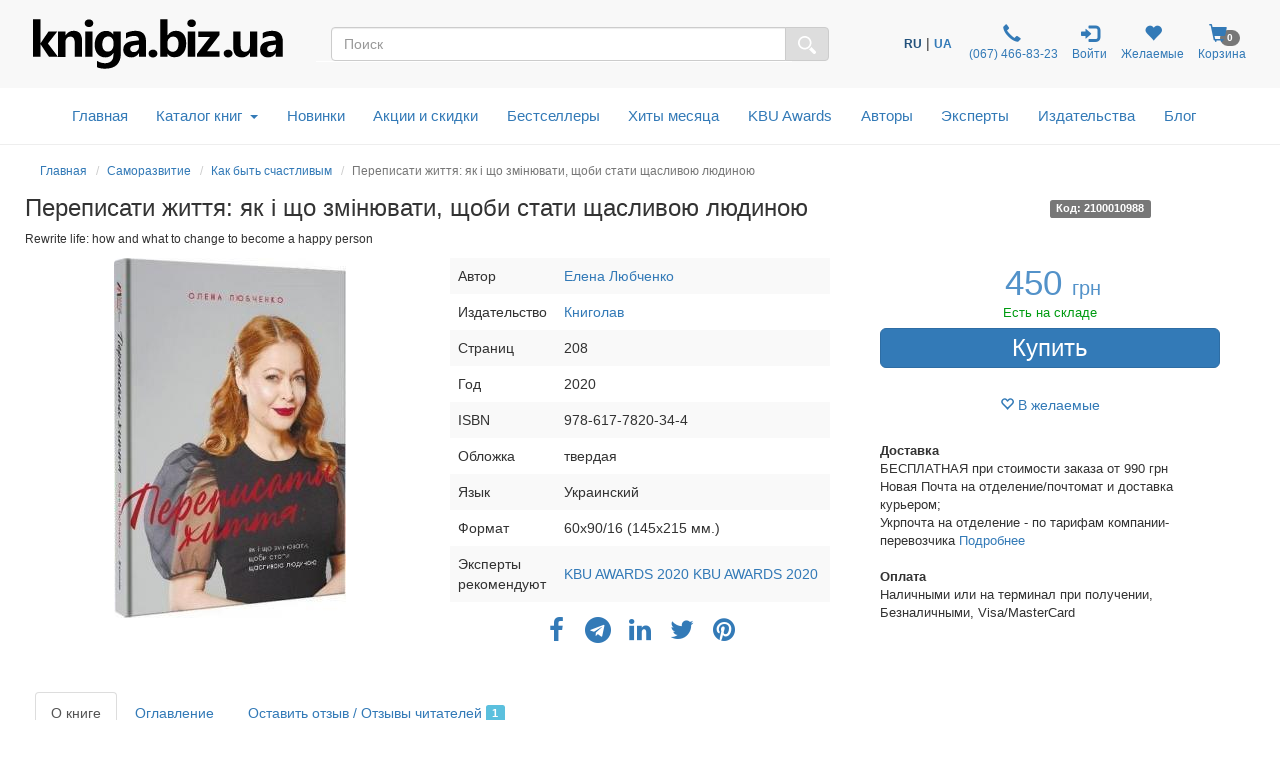

--- FILE ---
content_type: text/html; charset=UTF-8
request_url: https://kniga.biz.ua/book-perepisati-zhittia-iak-i-shcho-zminiuvati-shchobi-stati-shchaslivoiu-liudinoiu-0027928.html?utm_source=mctoday&utm_medium=online-voting&utm_campaign=kbu-award-2020
body_size: 33859
content:
<!DOCTYPE html>
<html lang="ru">
    <head>
        <meta property="og:url"                content="https://kniga.biz.ua/book-perepisati-zhittia-iak-i-shcho-zminiuvati-shchobi-stati-shchaslivoiu-liudinoiu-0027928.html?utm_source=mctoday&amp;utm_medium=online-voting&amp;utm_campaign=kbu-award-2020" />
        <meta property="og:description"        content="➤ Купить книгу Переписати життя: як і що змінювати, щоби стати щасливою людиною Елена Любченко в интернет-магазине ✔kniga.biz.ua.  ➦Издательство: Книголав.  ➦Год издания: 2020.  ☎:+38(067) 466-83-23 . Доставка по Киеву и Украине." />
                    
                <meta property="og:image" content="https://kniga.biz.ua/images/goods/big/27928.jpg" />
                                        <meta property="og:title" content="450 грн.  Переписати життя: як і що змінювати, щоби стати щасливою людиною - Елена Любченко: купить книгу в kniga.biz.ua (арт. 2100010988)" />
                    
                            
            
                    
                <script>
                    gtag('event', 'page_view', {
                        'send_to': 'AW-11361330281',
                        'ecomm_pagetype': 'offerdetail',
                        'ecomm_prodid': '27928',
                    });
                </script>
            
        
        <title>Переписати життя: як і що змінювати, щоби стати щасливою людиною - Елена Любченко: купить книгу в kniga.biz.ua (арт. 2100010988)</title>

        <meta charset="UTF-8">
        <meta http-equiv="X-UA-Compatible" content="IE=edge">
        <meta name="viewport" content="width=device-width, initial-scale=1">
        <meta name="google-site-verification" content="Md4b7b_F5NGj5ijKiK_o7DqzQ-OytII_WZumWtsbz10" />
        <meta name="description" content="➤ Купить книгу Переписати життя: як і що змінювати, щоби стати щасливою людиною Елена Любченко в интернет-магазине ✔kniga.biz.ua.  ➦Издательство: Книголав.  ➦Год издания: 2020.  ☎:+38(067) 466-83-23 . Доставка по Киеву и Украине.">
                
                        <link rel="alternate" hreflang="ru" href="https://kniga.biz.ua/book-perepisati-zhittia-iak-i-shcho-zminiuvati-shchobi-stati-shchaslivoiu-liudinoiu-0027928.html?utm_source=mctoday&utm_medium=online-voting&utm_campaign=kbu-award-2020">
                <link rel="alternate" hreflang="uk" href="https://kniga.biz.ua/ua/book-perepisati-zhittia-iak-i-shcho-zminiuvati-shchobi-stati-shchaslivoiu-liudinoiu-0027928.html?utm_source=mctoday&utm_medium=online-voting&utm_campaign=kbu-award-2020">

            
        

        <link rel="shortcut icon" href="/favicon.ico" />
                        <link rel="canonical" href="https://kniga.biz.ua/book-perepisati-zhittia-iak-i-shcho-zminiuvati-shchobi-stati-shchaslivoiu-liudinoiu-0027928.html" />

        <link rel="preconnect" href="https://www.google.com">
        <link rel="preconnect" href="https://www.gstatic.com" crossorigin>

        <link rel="stylesheet" href="https://cdnjs.cloudflare.com/ajax/libs/font-awesome/4.7.0/css/font-awesome.min.css"> 
        <link rel="stylesheet" href="/css/slick.css">
        <link rel="stylesheet" href="/css/slick-theme.css">
        <link rel="stylesheet" href="/css/bootstrap-multiselect.css">
        <link rel="stylesheet" href="/css/animate.min.css">

        <link rel="preload" href="/css/bootstrap.css" as="style" onload="this.onload=null;this.rel='stylesheet'">
        <noscript><link rel="stylesheet" href="/css/bootstrap.min.css"></noscript>
        <link rel="preload" href="/fonts/glyphicons-halflings-regular.woff2" as="font" type="font/woff2" crossorigin>


<script type="text/javascript">
    (function(c,l,a,r,i,t,y){
        c[a]=c[a]||function(){(c[a].q=c[a].q||[]).push(arguments)};
        t=l.createElement(r);t.async=1;t.src="https://www.clarity.ms/tag/"+i;
        y=l.getElementsByTagName(r)[0];y.parentNode.insertBefore(t,y);
    })(window, document, "clarity", "script", "lux0tsmed7");
</script>
<script>
    !function (t, e, c, n) {
        var s = e.createElement(c);
        s.async = 1, s.src = 'https://statics.esputnik.com/scripts/' + n + '.js';
        var r = e.scripts[0];
        r.parentNode.insertBefore(s, r);
        var f = function () {
            f.c(arguments);
        };
        f.q = [];
        f.c = function () {
            f.q.push(arguments);
        };
        t['eS'] = t['eS'] || f;
    }(window, document, 'script', 'C88965B9593F4EF68C33A157ACAF5CC3');
</script><script>eS('init', {
    TRACKING: false,
    RECOMS: true
});</script>

        <!-- Global site tag (gtag.js) - Google Analytics -->
<script async src="https://www.googletagmanager.com/gtag/js?id=AW-11361330281"></script>
<script>
  window.dataLayer = window.dataLayer || [];
  function gtag(){dataLayer.push(arguments);}
  gtag('js', new Date());
  gtag('config', 'AW-11361330281');
</script>

<!-- Global site tag (gtag.js) - Google Ads: 868982979 -->
<script>
 gtag('config', 'AW-11361330281');
</script>

<!-- Google Tag Manager -->
<script>(function(w,d,s,l,i){w[l]=w[l]||[];w[l].push({'gtm.start':
new Date().getTime(),event:'gtm.js'});var f=d.getElementsByTagName(s)[0],
j=d.createElement(s),dl=l!='dataLayer'?'&l='+l:'';j.async=true;j.src=
'https://www.googletagmanager.com/gtm.js?id='+i+dl;f.parentNode.insertBefore(j,f);
})(window,document,'script','dataLayer','GTM-M3LZ82C');</script>
<!-- End Google Tag Manager -->

<!-- Facebook Pixel Code -->
<script>
!function(f,b,e,v,n,t,s)
{if(f.fbq)return;n=f.fbq=function(){n.callMethod?
n.callMethod.apply(n,arguments):n.queue.push(arguments)};
if(!f._fbq)f._fbq=n;n.push=n;n.loaded=!0;n.version='2.0';
n.queue=[];t=b.createElement(e);t.async=!0;
t.src=v;s=b.getElementsByTagName(e)[0];
s.parentNode.insertBefore(t,s)}(window,document,'script',
'https://connect.facebook.net/en_US/fbevents.js');

fbq('init', '1595622463790812'); 
fbq('track', 'PageView');
</script>
<noscript>
 <img height="1" width="1" src="https://www.facebook.com/tr?id=1595622463790812&ev=PageView&noscript=1"/>
</noscript>
<!-- End Facebook Pixel Code -->

<script>
    (function(i,s,o,g,r,a,m){
    i["esSdk"] = r;
    i[r] = i[r] || function() {
	(i[r].q = i[r].q || []).push(arguments)
    }, a=s.createElement(o), m=s.getElementsByTagName(o)[0]; a.async=1; a.src=g;
    m.parentNode.insertBefore(a,m)}
    ) (window, document, "script", "https://esputnik.com/scripts/v1/public/scripts?apiKey=eyJhbGciOiJSUzI1NiJ9.[base64].Cln3jIgGdmryyyHfsmuuZDpOtRyrYaVHoUiSSpD0N_cQhQcwGt_-ARU-gaICZQMlQ-1-huyWNz4gKzm9vuuRJQ&domain=EF449856-5A21-4445-96F3-2F2F0F17A28D", "es");
    es("pushOn");
</script>

<!-- TikTok Pixel Code Start --> <script> !function (w, d, t) {   w.TiktokAnalyticsObject=t;var ttq=w[t]=w[t]||[];ttq.methods=["page","track","identify","instances","debug","on","off","once","ready","alias","group","enableCookie","disableCookie","holdConsent","revokeConsent","grantConsent"],ttq.setAndDefer=function(t,e){t[e]=function(){t.push([e].concat(Array.prototype.slice.call(arguments,0)))}};for(var i=0;i<ttq.methods.length;i++)ttq.setAndDefer(ttq,ttq.methods[i]);ttq.instance=function(t){for( var e=ttq._i[t]||[],n=0;n<ttq.methods.length;n++)ttq.setAndDefer(e,ttq.methods[n]);return e},ttq.load=function(e,n){var r="https://analytics.tiktok.com/i18n/pixel/events.js",o=n&&n.partner;ttq._i=ttq._i||{},ttq._i[e]=[],ttq._i[e]._u=r,ttq._t=ttq._t||{},ttq._t[e]=+new Date,ttq._o=ttq._o||{},ttq._o[e]=n||{};n=document.createElement("script") ;n.type="text/javascript",n.async=!0,n.src=r+"?sdkid="+e+"&lib="+t;e=document.getElementsByTagName("script")[0];e.parentNode.insertBefore(n,e)};     ttq.load('D0HOPR3C77U10T5VB170');   ttq.page(); }(window, document, 'ttq'); </script> <!-- TikTok Pixel Code End -->

    </head>

    <body>
        <script type="text/javascript" src="/js/jquery-3.6.1.js"></script>
        <!-- Google Tag Manager (noscript) -->
        <noscript><iframe src="https://www.googletagmanager.com/ns.html?id=GTM-M3LZ82C"
        height="0" width="0" style="display:none;visibility:hidden"></iframe></noscript>
        <!-- End Google Tag Manager (noscript) -->

        <style>

            @font-face {
                font-family: 'Pacifico';
                font-style: normal;
                font-weight: 400;
                /*src: local('Pacifico Regular'), local('Pacifico-Regular'), url(https://fonts.gstatic.com/s/pacifico/v12/FwZY7-Qmy14u9lezJ-6H6MmBp0u-.woff2) format('woff2');*/
                font-display: swap;
            }
            html {
                position: relative;
                min-height: 100%;
            }
            body {
                display: block;
                margin-bottom: 210px;
            }
            .fade {
                opacity: 0;
                -webkit-transition: opacity 0.7s linear;
                -o-transition: opacity 0.7s linear;
                transition: opacity 0.7s linear;
            }
            .foo {

                outline: 1px solid orange;
            }
            h1 {
                font-size: 22px;
                margin-top: 1px;
            }
            .catname h1 {
                margin-top: 7px;
            }
            .start h2 {
                font-size: 20px;
            }
            .catname {
                font-size: 25px;
                padding: 0;
            }
            .price {
                font-size: 18px;
            }
            .priceold {
                font-size: 16px;
            }
            h2 {
                display:inline-block;
            }
            .navbar li a {
                font-size: 14px;
                vertical-align: bottom;
                line-height:30px;
                padding: 10px 7px;
            }
            .navbar-toggle {
                margin-right: 15px;
            }
            .center-block {
                display: block;
                margin-left: auto;
                margin-right: auto;
            }
            .row-flex {
                display: flex;
                flex-flow: row wrap;
            }
            /* Style the icon bar links */
            .icon-bar1 a {
                text-align: center;
                transition: all 0.3s ease;
                color: white;
                font-size: 25px;
            }
            .icon-bar1 i{
                width: 25px;
            }
            /* Style the social media icons with color, if you want */
            .icon-bar1rerrm
            a:hover {
                background-color: #000;
            }
            .facebook {
                background: #3B5998;
                color: white;
            }
            .twitter {
                background: #8c8c8c;
                color: white;
            }
            .google {
                background: #dd4b39;
                color: white;
            }
            .linkedin {
                background: #007bb5;
                color: white;
            }
            .youtube {
                background: #bb0000;
                color: white;
            }
            .cookies-info {
                background-color: #191818;
                bottom: 0;
                direction: ltr;
                left: 0;
                min-height: 30px;
                padding: 6px 20px 4px;
                position: fixed;
                text-align: center;
                width: 100%;
                z-index: 2;
                color: #fff;
            }
            .panel {
                margin-bottom: 2px;
                box-shadow: 0 0px 0px rgba(0,0,0,.05);
            }
            .cookies-info button.cookieAccept {
                background: none repeat scroll 0 0 #5fa300;
                border: medium none;
                border-radius: 3px 3px 3px 3px;
                color: #fff;
                cursor: pointer;
                font-size: 12px;
                line-height: 20px;
                margin: 0 20px;
                padding: 2px 1px;
                box-shadow: 0 1px 0 rgba(255,255,255,.3) inset;
                text-decoration: none;
                vertical-align: middle;
                white-space: nowrap;
                width: auto;
            }
            .seo>h2>p {
                font-size: 18px;
            }


            .row.columns {
                -webkit-columns: 3;
                -moz-columns: 3;
                columns: 3
            }

            .row.columns > *:first-child > *:first-child {
                margin-top: 0
            }

            .columns > [class*="col-"] {
                -webkit-column-break-inside: avoid;
                page-break-inside: avoid;
                break-inside: avoid;
                width: 100%;
                float: none
            }



            .bottomaligned {position:absolute; bottom:0;  margin-bottom:7px;  text-align: center;}
            .fixedheight { height: 110px;  position:relative;}
            #SearchParameters.in,
            #SearchParameters.collapsing {
                display: block!important;
            }
            .SearchParameters {
                margin-top: 15px;
            }
            .cat-menu {
                margin-left: 15px;
            }
            .modal-dialog{
                margin-left: auto;
           //     width: 90%;
                margin-right: auto;
            }
            .modal-lg{
                margin-left: auto;
                 width: 90%;
                margin-right: auto;
            }
            .modal-dialog .close{
                outline:none;
            }
            .table>tbody>tr>td{
                vertical-align: middle;
            }
            .mail-chimp {
                height: 110px;
            }
            .nav-icon {
                font-size: 150%;
                padding: 0px 5px;
            }
            .nav-badge {
                margin-left: -15px;
            }
            .car {
                cursor: pointer;
            }
            .badge {
                font-size: 10px;
            }

            /*-- Slide one book start --*/
            .liderOrder .slider {
                width: 95%;
            }
            .liderOrder .slide {
                min-height: 99px;
                max-height: 100px;
                display: block;
                margin: auto;
            }
            .liderOrder .slick-prev, .liderOrder .slick-next {
                width: 30px;
                height: 200px;
                padding-bottom: 60px;
            }
            .liderOrder .slick-prev:before, .liderOrder .slick-next:before {
                font-family: "slick";
                font-size: 70px;
                line-height: 1;
                color: rgba(40, 96, 144, 0.51);
                opacity: 0.55;
                -webkit-font-smoothing: antialiased;
                -moz-osx-font-smoothing: grayscale;
            }
            .liderOrder .slick-prev:before { content: "‹"; }
            [dir="rtl"] .liderOrder .slick-prev:before { content: "›"; }
            [dir="rtl"] .liderOrder .slick-next { left: -10px; top: 70px; right: auto; }
            .liderOrder .slick-next:before { content: "›"; }
            [dir="rtl"] .liderOrder .slick-next:before { content: "‹"; }
            .liderOrder .slick-slide {
                margin: 0px 20px;
                transition: all ease-in-out .3s;
                opacity: .2;
            }
            .liderOrder .slick-active {
                opacity: .5;
            }
            .liderOrder .slick-current {
                opacity: 1;
            }
            .liderOrder .bottom-slider {
                position:absolute;
                bottom:0;
                margin-bottom:15px;
                text-align: center;
            }
            .liderOrder .slick-author {
                text-align: center;
                font-style: italic;
                font-size: small;
                margin-bottom: 8px;
            }
            /*--// Slide one book end --*/

            /*-- Slide last book --*/
            .lastBookOrder .slide {
                height: 150px;
                max-width: 115px;
                display: block;
                margin: auto;
            }
            .lastBookOrder .slick-prev, .lastBookOrder .slick-next {
                width: 25px;
                height: 100px;
                padding-bottom: 35px;
                padding-top: 35px;
            }
            .lastBookOrder .slick-prev:before, .lastBookOrder .slick-next:before {
                font-family: "slick";
                font-size: 25px;
                line-height: 1;
                color: rgba(40, 96, 144, 0.51);
                opacity: 0.55;
                -webkit-font-smoothing: antialiased;
                -moz-osx-font-smoothing: grayscale;
            }
            .lastBookOrder .slick-prev:before {
                content: "‹";
            }
            [dir="rtl"] .lastBookOrder .slick-prev:before {
                content: "›";
            }
            .lastBookOrder .slick-next:before {
                content: "›";
            }
            [dir="rtl"] .lastBookOrder .slick-next:before {
                content: "‹";
            }
            .lastBookOrder .slick-prev,
            .lastBookOrder .slick-prev:before {
                left: -20px;
            }
            .lastBookOrder .slick-next,
            .lastBookOrder .slick-next:before {
                right: -20px;
            }
            .lastBookOrder a {
                font-size: 12px;
            }
            @media screen and (max-width: 768px) {
                .lastBookOrder .slick-prev,
                .lastBookOrder .slick-next,
                .lastBookOrder .slick-prev:before,
                .lastBookOrder .slick-next:before {
                    display: none;
                }
            }
            /*--// Slide last book --*/

            /* start new header */
            .header-outs {
                position:relative;
                width: 99%;
            }
            .hedder-up {
                background: #f8f8f8;
                padding: 1em 1em;
            }
            .hedder-up img {
                margin-left: auto;
                margin-right: auto;
            }
            .header-up-icon {
                padding-top: 9px;
                display: flex;
                flex-direction: row;
                justify-content: flex-end;
            }
            .hedder-up-search {
                margin-top: 13px;
            }
            .hedder-up .navbar-right {
                margin-right: 0px;
            }
            .navbar-icon>li>a {
                padding: 0 7px;
                font-size: 12px;
                text-align: center;
            }
            .navbar-icon>li>a:focus, .navbar-icon>li>a:hover {
                background-color: #f8f8f8;
            }
            .header-popup-btn {
                color: #337ab7;
                background-color: #fff;
                border-color: #ffffff;
            }
            .header-popup-btn:active,.header-popup-btn:hover,.header-popup-btn:focus {
                color: #337ab7;
                background-color: #d9edf7;
                border-color: #ffffff;
            }
            .popover-auth {
                padding: 10px;
            }
            .popover-auth a {
                text-decoration: none;
            }
            .popover-content-auth {
                display: block;
                height: 46px;
                width: 46px;
                -webkit-border-radius: 50%;
                -moz-border-radius: 50%;
                border-radius: 50%;
                background: #337ab7;
                color: #fff;
                font-size: 15px;
                padding:13px;
                margin-left: auto;
                margin-right: auto;
                text-align: center;
                vertical-align: baseline;
            }
            .ui-autocomplete {
                position: absolute;
                top: 100%;
                left: 0;
                z-index: 1000;
                float: left;
                display: none;
                min-width: 160px;
                padding: 0px;
                margin: 2px 0 0 0;
                list-style: none;
                background-color: #ffffff;
                border-color: #ccc;
                border-color: rgba(0, 0, 0, 0.2);
                border-style: solid;
                border-width: 1px;
                -webkit-border-radius: 5px;
                -moz-border-radius: 5px;
                border-radius: 5px;
                -webkit-box-shadow: 0 5px 10px rgba(0, 0, 0, 0.2);
                -moz-box-shadow: 0 5px 10px rgba(0, 0, 0, 0.2);
                box-shadow: 0 5px 10px rgba(0, 0, 0, 0.2);
                -webkit-background-clip: padding-box;
                -moz-background-clip: padding;
                background-clip: padding-box;
                *border-right-width: 2px;
                *border-bottom-width: 2px;
            }
            .ui-menu-item {
                padding: 2px 0;
            }
            .ui-autocomplete .ui-menu-item > div.ui-corner-all {
                display: block;
                padding: 3px 15px;
                clear: both;
                font-weight: normal;
                line-height: 18px;
                color: #555555;
                white-space: normal;
            }
            .ui-autocomplete .ui-menu-item > div.ui-corner-all.ui-state-hover, .ui-autocomplete .ui-menu-item > div.ui-corner-all.ui-state-active {
                color: #337ab7;
                text-decoration: none;
                background-color: #f5f5f5;
                border-radius: 0px;
                -webkit-border-radius: 0px;
                -moz-border-radius: 0px;
                background-image: none;
            }
            .ui-state-active, .ui-widget-content .ui-state-active, .ui-widget-header .ui-state-active, a.ui-button:active, .ui-button:active, .ui-button.ui-state-active:hover {
                border: 1px solid #C5C5C5;
                background: #f5f5f5;
            }
            .ui-state-active .ui-a, .ui-state-active .ui-autocom-all, .ui-widget-content .ui-state-active .ui-a,
            .ui-widget-header .ui-state-active .ui-a, a.ui-button:active .ui-a,
            .ui-button:active .ui-a, .ui-button.ui-state-active:hover .ui-a {
                color: #337AB7;
            }
            .ui-a {
                min-height: 90px;
            }
            .a-autor {
                font-style: italic;
            }
            .a-price {
                font-weight: 700;
            }
            .ui-menu-item-wrapper {
                margin-bottom: 4px;
            }
            .search-img {
                min-height: 90px;
                display: flex;
                flex-direction: row;
                justify-content: center;
                align-items: center;
            }
            .ui-autocom-all {
                text-align: center;
                vertical-align: middle;
                font-weight: bolder;
                padding-top: 14px;
                font-size: 17px;
                height: 50px;
            }
            .logo-img {
                height: 60px;
            }

            /*--top-nav--*/
            .menu-navbar {
                padding: 0;
            }
            .menu-navbar ul {
                margin: 0;
            }
            .dropdown-menu {
                z-index: 1003;
            }
            .navbar-cat {
                background-color: #ffffff;
                border-color: #ffffff;
                margin: 0 15px;
            }
            .mob-top-nav {
                float: left;
                padding: 15px 0;
            }
            .mob-top-nav a {
                padding-right: 10px;
            }
            .top-nav nav.navbar {
                margin: 0;
                position: relative;
            }
            ul.dropdown-menu {
                -moz-animation: fadeInDown .3s ease-in;
                -webkit-animation: fadeInDown .3s ease-in;
                animation: fadeInDown .3s ease-in;
            }
            ul.nav.navbar-nav.top-nav-info {
                float: none;
                text-align: center;
            }
            ul.dropdown-menu.multi-column {
                width: 100%;
                padding: 1em;
            }
            .navbar-nav > li {
                float: none;
                display: inline-block;
                position: inherit;
            }
            .navbar-default .navbar-nav > li > a {
                color: #337AB7;
                font-size: 1.1em;
                padding: 0.7em 0.8em;
                font-weight: 500;
            }
            .navbar-default .navbar-nav > li > a:hover, .navbar-default .navbar-nav > li > a:focus,.navbar-default .navbar-nav > li > a.active{
                color: #0a2d69;
                background: none;
            }
            .navbar-default .navbar-nav > .open > a, .navbar-default .navbar-nav > .open > a:hover, .navbar-default .navbar-nav > .open > a:focus {
                color: #fff;
                background: #337ab7;
            }
            .navbar-nav>li>button {
                color: #337ab7;
                background-color: #fff;
            }
            .navbar-default .navbar-nav>li>button:hover, .navbar-default .navbar-nav>li>button:focus, .navbar-default .navbar-nav>li>button.active{
                color: #0a2d69;
                background: none;
                outline: none;
            }
            .service-content{
                text-align: center;
            }
            .hr-service{
                margin: 10px 0px;
            }
            b.caret {
                margin-left: 0.5em;
            }
            .dropdown-cat-parent {
                font-size: 16px;
                color: #337ab7;
                font-weight: 700;
                font-family: 'Raleway', sans-serif;
            }
            .dropdown-cat-parent .list {
                padding-bottom: 0px;
                font-size: 16px;
                line-height: 18px;
            }
            .multi-column-dropdown {
                padding: 0px;
            }
            ul.multi-column-dropdown:nth-child(3) {
                border-right: 1px solid #D6D3D3;
            }
            .multi-column-dropdown li {
                display: block;
            }
            .multi-column-dropdown li a {
                display: block;
                color: #0f0f0f;
                line-height: 1.4em;
                padding: 0px 0px 0px 7px;
                -webkit-transition:.5s all;
                -moz-transition:.5s all;
                transition:.5s all;
                -o-transition:.5s all;
                -ms-transition:.5s all;
            }
            .multi-column-dropdown li a:hover {
                color: #68a0d0;
                font-weight: 500;
            }
            .multi-column-dropdown li h6 a:hover{
                font-weight: 700;
                text-decoration:underline;
            }
            .menu-grids {
                display: inline-block;
                width: 100%;
                margin-bottom: 10px;
            }
            .menu-grids a {
                display: block;
                text-decoration:none;
            }
            .book {
                -moz-column-count: 4;
                -moz-column-width: 200px;
                -webkit-column-count: 4;
                -webkit-column-width: 200px;
                column-count: 4;
                column-width: 200px;
            }
            #residue-chil {
                color: #9D9C9F;
                text-decoration: underline;
                text-decoration-style: dotted;
            }
            #residue-chil:hover {
                color: #68a0d0;
            }
            /*--//top-nav--*/
            /*--breadcrumb--*/
            .breadcrumb {
                background: rgba(245, 245, 245, 0);
                border: 0 solid rgba(245, 245, 245, 1);
                border-radius: 25px;
                display: block;
                margin-bottom: 0;}
            .breadcrumb li{
                font-size: 12px;
            }
            /*--//breadcrumb--*/
            .all-book-cat-s {
                font-family: "Helvetica Neue",Helvetica,Arial,sans-serif;
                color: #a3a2a5;
            }
            .all-book-cat-b {
                font-family: "Helvetica Neue",Helvetica,Arial,sans-serif;
                color: #a3a2a5;
                font-weight: 500;
                font-size: 14px;
            }

            /*--category-all--*/
            .category-all {
                padding: 0 15px;
            }
            .category-all h1 {
                font-weight: 600;
                margin-top: 10px;
                padding: 10px 0 15px;
            }
            .category-all .multi-column-dropdown li a {
                padding: 0;
            }
            /*--//category-all--*/
            .start-cat-h1:hover {
                color: #23527c;
                text-decoration: none;
            }

            /*--PERSONAL--*/
            /*--nav-list--*/
            .personal-li{
                width:170px;
                padding: 8px 0;
            }
            /*--//nav-list--*/
            /*--page Expert--*/
            .expert-img{
                max-width: 290px;
                padding: 15px;
                float: left;
            }
            .expert-book-btn {
                margin-top: 15px;
            }
            .expert-book-author, .expert-book-info {
                font-size: 13px;
                font-style: italic;
            }
            .expert-book-info{
                margin-bottom: 5px;
            }
            .desc-all, .desc-small{
                cursor:pointer;
            }
            .desc-body{
                display:none;
            }
            /*--//page Expert--*/
            /*--//PERSONAL--*/

            /**- wish list -**/
            .icon-wish{
                font-size: 25px;
                color: #337ab7;
                position: absolute;
                right: 30px;
                top: 25px;
                z-index: 6;
            }
            .icon-wish-list{
                font-size: 18px;
                width: 100%;
                text-align: center;
            }
            /**-// wish list -**/

            /*--Козина--*/
            .popover-content{
                padding: 0;
            }
            .btn-basket{
                height: 50px;
                width: 50px;
                text-align: center;
                color: #337ab7;
                background-color: #fff;
                border-color: #ffffff;
            }
            .btn-basket:active,.btn-basket:hover,.btn-basket:focus {
                color: #337ab7;
                background-color: #d9edf7;
                border-color: #ffffff;
            }
            /*--//Козина--*/

            /**- firs banner -**/
            .img-first-banner {
                box-shadow: 0 0 10px rgba(0,0,0,0.7);
                border-radius: 5px;
            }
            .f-banner-close{
                float: right;
                font-size: 21px;
                font-weight: 700;
                line-height: 1;
                color: #000;
                text-shadow: 0 1px 0 #fff;
                filter: alpha(opacity=20);
                -webkit-appearance: none;
                padding: 0;
                cursor: pointer;
                border: 0;
                outline:none;
                width: 23px;
                height: 23px;
                background-color: #d9edf7;
                opacity: .6;
                border-radius: 50%;
            }
            .f-banner-close:hover {
                opacity: .6;
                background-color: #337ab7;
            }
            /**-// firs banner -**/

            /**- author -**/
            .alphabet-author>li {
                padding: 5px;
            }
            .alphabet-author>li>a{
                width: 30px;
                height: 27px;
                font-size: 16px;
                color: #000000;
                background-color: #d9edf7;
                border-color: #fff;
            }
            .alphabet-author>li>a:hover {
                background-color: rgb(51, 122, 183);
                color: #ffffff;
            }
            .active-l {
                background-color: rgb(51, 122, 183);
                color: #ffffff;
            }
            .top-author-name{
                font-size: 15px;
                font-weight: 600;
                font-style: italic;
                color: #31708f;
            }
            /**-// author -**/

            /**- img opacity -**/
            .start-img img:hover,
            .img-opacity img:hover,
            .img-product-cat img:hover {
                opacity: 0.7;
            }
            /**-// img opacity -**/

            /**- footer -**/
            .footer {
                position: absolute;
                bottom: 0;
                width: 100%;
                height: 210px;
                background-color: #f5f5f5;
            }
            @media screen and (max-width: 768px) {
                body {
                    margin-bottom: 445px;
                }
                .footer {
                    height: 445px;
                }
            }
            /**-// footer -**/
            /**- breadcumbs -**/
            .breadcrumb {
                margin-top: 7px;
                padding: 8px 0;
            }
            .author-b, .publisher-b, .expert-b {
                margin: 0 -15px;
            }
            @media screen and (max-width: 768px) {
                .breadcrumb, .catname {
                    padding-left: 15px;
                    padding-right: 15px;
                }
                .author-b, .publisher-b, .expert-b{
                    margin: 0;
                }
            }
            /**-// breadcumbs -**/

            /**- service -**/
            .service-modal-price {
                padding-top: 5px;
                padding-bottom: 5px;
                font-weight: 600;
                font-size: 18px;
            }
            /**-// service -**/

            .action-price{
                color: red;
            }

            /**- Select language -**/
            .navbar-icon li:nth-child(1){
                padding: 0 7px;
                display: flex;
                align-items: center;
            }
            .custom-sel a{
                font-size: 12px;
                font-weight: 700;
                text-decoration: none;
            }
            .custom-sel span{
                font-size: 12px;
                font-weight: 700;
                color: #23527c;
            }
            /**-// Select language -**/

            /* Таблица в корзине */
            @media screen and (max-width: 991px) {
                thead {
                    display: none;
                }
                .cartTable td {
                    display: block;
                    text-align: center;
                    border:  none;
                    min-height: 36px;
                }
                .cartTable td:nth-child(odd) {
                    background-color: #ccc;
                }
                .cartTable td:before {
                    content: attr(data-label);
                    position: absolute;
                    left: 2%;
                    margin-left: 10px;
                }
                .cartTable tr {
                    border-bottom: 3px solid #575be7;
                }
                .row {
                    margin: 0px;
                }
                .onebook {
                    padding-left: 0px;
                    padding-right: 0px;
                }
                .header-up-icon {
                    float: none;
                    display: flex;
                    flex-direction: row;
                    justify-content: space-around;
                }
                .catbtn {
                    margin: 10px 0px;
                }
                .personal-li{
                    width:100%;
                    text-align: center;
                }
                #cartModal .modal-footer .col-md-offset-6 {
                    margin-top: 10px;
                }
            }
            @media screen and (max-width: 768px) {
                .logo-img {
                    height: 40px;
                }
                .cartTable td:before {
                    position: static;
                    display: block;
                }
                .cartTable td {
                    padding: 10px;
                    text-align: center;
                }
                .cartTable td:nth-child(odd) {
                    background-color: #fff;
                }
                .pull-left {
                    padding-right: 7px;
                    padding-left: 7px;
                }
                .cartTable a {
                    white-space: pre-wrap;
                }
                .slick-author{
                    display: none;
                }
                .navbar-right {
                    float: none;
                }
                .nav-badge {
                    margin-left: -8px;
                    font-size: 10px;
                }
                .hedder-up-search {
                    margin-top: 5px;
                }
                .navbar-a-icon>li>a {
                    font-size: 10px;
                }
                .catbtn.active.focus, .catbtn.active:focus, .catbtn.focus, .catbtn:active.focus, .catbtn:active:focus, .catbtn:focus{
                    outline: 5px auto #555555c9;
                }
                .catbtn {
                    margin: 10px 0px;
                }
                .navbar-icon {
                    margin-right: 0px;
                }
                .header-up-icon {
                    float: none;
                    display: flex;
                    flex-direction: row;
                    justify-content: space-around;
                }
                .ui-a {
                    text-align: center;
                }
                /*--page Expert--*/
                .expert-img {
                    margin-left: auto;
                    margin-right: auto;
                    width: 100%;
                    float: none;
                }
                /*--//page Expert--*/
            }
            @media screen and (max-width: 587px) {
                .mail-chimp {
                    height: 265px;
                }
            }
            @media(max-width:384px) {
                .hedder-up {
                    padding: .7em 1em;
                }
            }
        </style>

        <div class="header-outs">
            <div class="hedder-up row">
                <div class="col-xs-12 col-sm-12 col-md-3 col-lg-3 logo-head">
                    <a href="/" title="Интернет-магазин kniga.biz.ua" ><img  class="img img-responsive logo-img" src="/templates/knigabizru/images/kniga.svg" alt="kniga.biz.ua" title="kniga.biz.ua"></a>
                </div>

                <div class=" col-xs-12 col-sm-12 col-md-4 col-md-push-5 col-lg-4">
                    <ul class="nav navbar-icon header-up-icon"> <!--navbar-nav-->
                        <li>
                            <!-- Custom dropdown -->
<div class="custom-sel">

                    
            <span>RU</span>&nbsp;|&nbsp;<a href="/ua/book-perepisati-zhittia-iak-i-shcho-zminiuvati-shchobi-stati-shchaslivoiu-liudinoiu-0027928.html?utm_source=mctoday&utm_medium=online-voting&utm_campaign=kbu-award-2020" title="Перейти на украинский язык">UA</a>
        
        
            
        

</div>                        </li>
                        <li>
                            <a href="tel:+380674668323" target="_blank" rel="noopener" title="Контактный телефон">
                                <span class="glyphicon glyphicon-earphone nav-icon"></span>
                                <br>
                                &#160;(067)&#160;466-83-23
                            </a>
                        </li>
                        <li>
                            <a href="/personal" class="personal personal-popover">
                                <span class="glyphicon nav-icon glyphicon-log-in"></span>
                                <br>
                                                                        Войти
                                    
                                                            </a>
                        </li>
                                                        <li>
                                    <a href="/personal/wish-m" rel="noopener" title="Желаемые">
                                        <span class="glyphicon glyphicon-heart nav-icon"></span>
                                        <span class="badge nav-badge" id="countWish"></span>
                                        <br>
                                        Желаемые
                                    </a>
                                </li>
                            
                                                                                <li>
                                    <a class="car" data-toggle="modal" data-target="#cartModal">
                                        <span class="glyphicon glyphicon-shopping-cart nav-icon"></span>
                                        <span class="badge nav-badge" id="smallCart">0</span>
                                        <br>
                                        Корзина
                                    </a>
                                </li>
                            
                                            </ul>
                </div>

                <div class="col-xs-12 col-sm-12 col-md-5 col-md-pull-4 col-lg-5 hedder-up-search">
                    <form role="form" data-toggle="validator" action="/search" method="GET">
                        <div id="custom-search-input">
                            <div class="input-group">
                                <input type="text" name="q" value="" onkeyup="showResult(this.value)" id="searchform" class="search-query form-control" placeholder="Поиск" />
                                <span class="input-group-btn">
                                   <button class="btn btn-default" type="submit" name="search" style="background-color: #ddd;">
                                       <img width="18" src="/templates/knigabizru/icon/search.svg" alt="search" >
                                   </button>
                                </span>
                            </div>
                        </div>
                    </form>
<div class="row">
    <div id="livesearch" class="col-xs-12 col-sm-12 col-md-5 col-lg-5" style="position:absolute; z-index: 1000; width: 90%; background-color: white;"></div>
</div>

                </div>
            </div>

            <div class="top-nav navbar navbar-default navbar-cat" style="background-color: #ffffff; border-color: #ffffff;"><!--header-three-->
                <nav class="navbar" role="navigation">
                    <div class="navbar-header dropdown" >
                        <div class="mob-top-nav hidden-sm hidden-md hidden-lg">
                            <a href="#" class="dropdown-toggle" data-toggle="dropdown" >Каталог книг<b class="caret"></b></a>
                            <ul class="dropdown-menu multi-column multi-column1">
                                <div class="row book">

                                                                            <div class="menu-grids">
                                            <div class="dropdown-cat-parent"><a class="list" href="/category-books-in-english-947">Books in English</a></div>
                                                                                    </div>
                                                                            <div class="menu-grids">
                                            <div class="dropdown-cat-parent"><a class="list" href="/category-bankovskoe-delo-kreditovanie-932">Банковское дело, кредитование</a></div>
                                                                                    </div>
                                                                            <div class="menu-grids">
                                            <div class="dropdown-cat-parent"><a class="list" href="/category-bezopasnost-biznesa-normativnye-dokumenty-otmyvanie-deneg-939">Безопасность бизнеса, управление рисками</a></div>
                                                                                            
                                                    <ul class="multi-column-dropdown">
                                                                                                                    <li><a class="list" href="/category-bezopasnost-zashchita-biznesa-1042">Безопасность (защита) бизнеса</a></li>
                                                                                                                    <li><a class="list" href="/category-upravlenie-riskami-1045">Управление рисками</a></li>
                                                                                                                                                                    </ul>
                                                
                                                                                    </div>
                                                                            <div class="menu-grids">
                                            <div class="dropdown-cat-parent"><a class="list" href="/category-biografii-vydaiushchikhsia-liudei-1082">Биографии выдающихся людей</a></div>
                                                                                    </div>
                                                                            <div class="menu-grids">
                                            <div class="dropdown-cat-parent"><a class="list" href="/category-knigi-po-vospitaniiu-detei-2100">Воспитание детей</a></div>
                                                                                    </div>
                                                                            <div class="menu-grids">
                                            <div class="dropdown-cat-parent"><a class="list" href="/category-gosudarstvennoe-upravlenie-944">Государственное управление</a></div>
                                                                                    </div>
                                                                            <div class="menu-grids">
                                            <div class="dropdown-cat-parent"><a class="list" href="/category-uspeshnye-deti-uspeshnykh-roditelei-1061">Детская литература</a></div>
                                                                                            
                                                    <ul class="multi-column-dropdown">
                                                                                                                    <li><a class="list" href="/category-vimmelbukhi-2163">Виммельбухи</a></li>
                                                                                                                    <li><a class="list" href="/category-detskie-entsiklopedii-i-poznavatelnye-knigi-2109">Детские энциклопедии и познавательные книги</a></li>
                                                                                                                    <li><a class="list" href="/category-knigi-dlia-doshkolnikov-2166">Книги для дошкольников</a></li>
                                                                                                                    <li><a class="list" href="/category-knigi-dlia-podrostkov-2101">Книги для подростков</a></li>
                                                                                                                                                                            
                                                                <li><a id="residue-child" href="/category-uspeshnye-deti-uspeshnykh-roditelei-1061">Ещё 8</a></li>
                                                            
                                                                                                            </ul>
                                                
                                                                                    </div>
                                                                            <div class="menu-grids">
                                            <div class="dropdown-cat-parent"><a class="list" href="/category-dizain-2138">Дизайн</a></div>
                                                                                    </div>
                                                                            <div class="menu-grids">
                                            <div class="dropdown-cat-parent"><a class="list" href="/category-ezhednevniki-2018-i-universalnye-954">Ежедневники 2025  и универсальные</a></div>
                                                                                            
                                                    <ul class="multi-column-dropdown">
                                                                                                                    <li><a class="list" href="/category-ezhednevniki-1064">Ежедневники</a></li>
                                                                                                                    <li><a class="list" href="/category-ezhenedelniki-1065">Еженедельники</a></li>
                                                                                                                    <li><a class="list" href="/category-klassicheskii-razmer-a5-1068">Классический размер (А5)</a></li>
                                                                                                                    <li><a class="list" href="/category-mini-1066">Мини</a></li>
                                                                                                                                                                    </ul>
                                                
                                                                                    </div>
                                                                            <div class="menu-grids">
                                            <div class="dropdown-cat-parent"><a class="list" href="/category-e-knyha-2369">є-Книга</a></div>
                                                                                    </div>
                                                                            <div class="menu-grids">
                                            <div class="dropdown-cat-parent"><a class="list" href="/category-knigi-ukrainskoiu-movoiu-956">Книги українських видавництв</a></div>
                                                                                    </div>
                                                                            <div class="menu-grids">
                                            <div class="dropdown-cat-parent"><a class="list" href="/category-komiksy-graficheskie-romany-2149">Комиксы, графические романы</a></div>
                                                                                    </div>
                                                                            <div class="menu-grids">
                                            <div class="dropdown-cat-parent"><a class="list" href="/category-komplekty-knig-1059">Комплекты книг</a></div>
                                                                                    </div>
                                                                            <div class="menu-grids">
                                            <div class="dropdown-cat-parent"><a class="list" href="/category-kompiuternaia-literatura-2117">Компьютерная литература</a></div>
                                                                                    </div>
                                                                            <div class="menu-grids">
                                            <div class="dropdown-cat-parent"><a class="list" href="/category-konsalting-kouching-provedenie-treningov-935">Консалтинг, коучинг, проведение тренингов</a></div>
                                                                                            
                                                    <ul class="multi-column-dropdown">
                                                                                                                    <li><a class="list" href="/category-kouching-973">Коучинг</a></li>
                                                                                                                    <li><a class="list" href="/category-provedenie-biznes-i-psikhologicheskikh-treningov-984">Проведение бизнес- и психологических тренингов</a></li>
                                                                                                                                                                    </ul>
                                                
                                                                                    </div>
                                                                            <div class="menu-grids">
                                            <div class="dropdown-cat-parent"><a class="list" href="/category-logistika-936">Логистика</a></div>
                                                                                    </div>
                                                                            <div class="menu-grids">
                                            <div class="dropdown-cat-parent"><a class="list" href="/category-malyi-biznes-predprinimatelstvo-startup-y-952">Малый бизнес, предпринимательство, Startup</a></div>
                                                                                            
                                                    <ul class="multi-column-dropdown">
                                                                                                                    <li><a class="list" href="/category-sozdanie-upravlenie-razvitie-rabota-s-investorom-1063">Startup - создание, управление, развитие, работа с инвестором</a></li>
                                                                                                                    <li><a class="list" href="/category-biznes-planirovanie-937">Бизнес-планирование</a></li>
                                                                                                                    <li><a class="list" href="/category-istorii-uspekha-1073">Истории успеха</a></li>
                                                                                                                    <li><a class="list" href="/category-knigi-o-malom-biznese-2070">Книги о малом бизнесе</a></li>
                                                                                                                                                                            
                                                                <li><a id="residue-child" href="/category-malyi-biznes-predprinimatelstvo-startup-y-952">Ещё 2</a></li>
                                                            
                                                                                                            </ul>
                                                
                                                                                    </div>
                                                                            <div class="menu-grids">
                                            <div class="dropdown-cat-parent"><a class="list" href="/category-marketing-reklama-pr-948">Маркетинг, реклама, PR</a></div>
                                                                                            
                                                    <ul class="multi-column-dropdown">
                                                                                                                    <li><a class="list" href="/category-event-menedzhment-vystavki-provedenie-konferentsii-1029">Event-менеджмент</a></li>
                                                                                                                    <li><a class="list" href="/category-brending-965">Брендинг</a></li>
                                                                                                                    <li><a class="list" href="/category-internet-marketing-kontekst-bannernaia-reklama-982">Интернет-маркетинг</a></li>
                                                                                                                    <li><a class="list" href="/category-ux-ui-2072">Книги по графическому и веб-дизайну, юзабилити</a></li>
                                                                                                                                                                            
                                                                <li><a id="residue-child" href="/category-marketing-reklama-pr-948">Ещё 4</a></li>
                                                            
                                                                                                            </ul>
                                                
                                                                                    </div>
                                                                            <div class="menu-grids">
                                            <div class="dropdown-cat-parent"><a class="list" href="/category-menedzhment-i-upravlenie-personalom-929">Менеджмент и управление персоналом</a></div>
                                                                                            
                                                    <ul class="multi-column-dropdown">
                                                                                                                    <li><a class="list" href="/category-harvard-business-review-klassika-983">Harvard Business Review - классика</a></li>
                                                                                                                    <li><a class="list" href="/category-antikrizisnoe-upravlenie-1036">Антикризисное управление</a></li>
                                                                                                                    <li><a class="list" href="/category-biznes-protsessy-reinzhiniring-biznesa-1014">Бизнес-процессы, реинжиниринг бизнеса</a></li>
                                                                                                                    <li><a class="list" href="/category-innovatsionnyi-menedzhment-upravlenie-izmeneniiami-990">Инновационный менеджмент, управление изменениями</a></li>
                                                                                                                                                                            
                                                                <li><a id="residue-child" href="/category-menedzhment-i-upravlenie-personalom-929">Ещё 15</a></li>
                                                            
                                                                                                            </ul>
                                                
                                                                                    </div>
                                                                            <div class="menu-grids">
                                            <div class="dropdown-cat-parent"><a class="list" href="/category-nauchno-populiarnaia-2115">Научно-популярные книги</a></div>
                                                                                    </div>
                                                                            <div class="menu-grids">
                                            <div class="dropdown-cat-parent"><a class="list" href="/category-nedvizhimost-stroitelstvo-938">Недвижимость, строительство</a></div>
                                                                                    </div>
                                                                            <div class="menu-grids">
                                            <div class="dropdown-cat-parent"><a class="list" href="/category-peregovory-prezentatsii-oratorskoe-iskusstvo-946">Переговоры, презентации, ораторское искусство</a></div>
                                                                                            
                                                    <ul class="multi-column-dropdown">
                                                                                                                    <li><a class="list" href="/category-oratorskoe-iskusstvo-ritorika-1010">Ораторское искусство, риторика</a></li>
                                                                                                                    <li><a class="list" href="/category-peregovory-958">Переговоры</a></li>
                                                                                                                    <li><a class="list" href="/category-provedenie-prezentatsii-1009">Проведение презентаций</a></li>
                                                                                                                                                                    </ul>
                                                
                                                                                    </div>
                                                                            <div class="menu-grids">
                                            <div class="dropdown-cat-parent"><a class="list" href="/category-podarochnye-knigi-940">Подарочные книги</a></div>
                                                                                            
                                                    <ul class="multi-column-dropdown">
                                                                                                                    <li><a class="list" href="/category-vip-podarki-1038">VIP-подарки</a></li>
                                                                                                                    <li><a class="list" href="/category-biznes-roman-1047">Бизнес-роман</a></li>
                                                                                                                    <li><a class="list" href="/category-dlia-dushi-1092">Для души</a></li>
                                                                                                                    <li><a class="list" href="/category-dlia-kolleg-i-partnerov-1094">Для коллег и партнеров</a></li>
                                                                                                                                                                            
                                                                <li><a id="residue-child" href="/category-podarochnye-knigi-940">Ещё 10</a></li>
                                                            
                                                                                                            </ul>
                                                
                                                                                    </div>
                                                                            <div class="menu-grids">
                                            <div class="dropdown-cat-parent"><a class="list" href="/category-restorannyi-gostinichnyi-biznes-951">Ресторанный, гостиничный бизнес</a></div>
                                                                                            
                                                    <ul class="multi-column-dropdown">
                                                                                                                    <li><a class="list" href="/category-knigi-o-restorannom-biznese-2069">Книги о ресторанном бизнесе</a></li>
                                                                                                                    <li><a class="list" href="/category-knigi-po-gostinichnomu-biznesu-2068">Книги по гостиничному бизнесу</a></li>
                                                                                                                                                                    </ul>
                                                
                                                                                    </div>
                                                                            <div class="menu-grids">
                                            <div class="dropdown-cat-parent"><a class="list" href="/category-samorazvitie-2080">Саморазвитие</a></div>
                                                                                            
                                                    <ul class="multi-column-dropdown">
                                                                                                                    <li><a class="list" href="/category-vzaimootnosheniia-i-seks-2082">Взаимоотношения и секс</a></li>
                                                                                                                    <li><a class="list" href="/category-zdorovyi-obraz-zhizni-zozh-2081">Здоровый образ жизни (ЗОЖ)</a></li>
                                                                                                                    <li><a class="list" href="/category-izuchaem-inostrannye-iazyki-2096">Изучаем иностранные языки</a></li>
                                                                                                                    <li><a class="list" href="/category-izuchaem-ukrainskii-iazyk-2154">Изучаем украинский язык</a></li>
                                                                                                                                                                            
                                                                <li><a id="residue-child" href="/category-samorazvitie-2080">Ещё 14</a></li>
                                                            
                                                                                                            </ul>
                                                
                                                                                    </div>
                                                                            <div class="menu-grids">
                                            <div class="dropdown-cat-parent"><a class="list" href="/category-statistika-i-matematika-v-biznese-941">Статистика и математика в бизнесе</a></div>
                                                                                            
                                                    <ul class="multi-column-dropdown">
                                                                                                                    <li><a class="list" href="/category-knigi-po-excel-1026">Книги по Excel</a></li>
                                                                                                                                                                    </ul>
                                                
                                                                                    </div>
                                                                            <div class="menu-grids">
                                            <div class="dropdown-cat-parent"><a class="list" href="/category-taim-menedzhment-995">Тайм-менеджмент</a></div>
                                                                                    </div>
                                                                            <div class="menu-grids">
                                            <div class="dropdown-cat-parent"><a class="list" href="/category-tovary-dlia-dosuga-2137">Товары для досуга</a></div>
                                                                                            
                                                    <ul class="multi-column-dropdown">
                                                                                                                    <li><a class="list" href="/category-nastolnye-igry-2139">Настольные игры</a></li>
                                                                                                                                                                    </ul>
                                                
                                                                                    </div>
                                                                            <div class="menu-grids">
                                            <div class="dropdown-cat-parent"><a class="list" href="/category-torgovlia-prodazhi-934">Торговля, продажи</a></div>
                                                                                            
                                                    <ul class="multi-column-dropdown">
                                                                                                                    <li><a class="list" href="/category-spin-i-drugie-metody-bolshikh-prodazh-992">SPIN и другие методы больших продаж</a></li>
                                                                                                                    <li><a class="list" href="/category-internet-prodazhi-1046">Интернет продажи</a></li>
                                                                                                                    <li><a class="list" href="/category-merchandaizing-1007">Мерчандайзинг</a></li>
                                                                                                                    <li><a class="list" href="/category-prodazhi-po-telefonu-1008">Продажи по телефону</a></li>
                                                                                                                                                                            
                                                                <li><a id="residue-child" href="/category-torgovlia-prodazhi-934">Ещё 2</a></li>
                                                            
                                                                                                            </ul>
                                                
                                                                                    </div>
                                                                            <div class="menu-grids">
                                            <div class="dropdown-cat-parent"><a class="list" href="/category-upravlenie-proizvodstvom-942">Управление производством</a></div>
                                                                                            
                                                    <ul class="multi-column-dropdown">
                                                                                                                    <li><a class="list" href="/category-kaidzen-993">Кайдзен</a></li>
                                                                                                                    <li><a class="list" href="/category-knigi-po-tos-rekomendovannye-apple-consulting-1083">Книги по ТОС рекомендованные Apple Consulting®</a></li>
                                                                                                                    <li><a class="list" href="/category-operatsionnyi-menedzhment-994">Операционный менеджмент</a></li>
                                                                                                                    <li><a class="list" href="/category-upravlenie-kachestvom-teoriia-ogranichenii-berezhlivoe-proizvodstvo-1060">Управление качеством + Теория ограничений + Бережливое производство</a></li>
                                                                                                                                                                    </ul>
                                                
                                                                                    </div>
                                                                            <div class="menu-grids">
                                            <div class="dropdown-cat-parent"><a class="list" href="/category-uchebnaia-literatura-2372">Учебная литература</a></div>
                                                                                            
                                                    <ul class="multi-column-dropdown">
                                                                                                                    <li><a class="list" href="/category-nmt-2026-2373">НМТ 2026</a></li>
                                                                                                                                                                    </ul>
                                                
                                                                                    </div>
                                                                            <div class="menu-grids">
                                            <div class="dropdown-cat-parent"><a class="list" href="/category-finansovyi-menedzhment-lichnye-finansy-investitsii-931">Финансы, трейдинг, инвестиции</a></div>
                                                                                            
                                                    <ul class="multi-column-dropdown">
                                                                                                                    <li><a class="list" href="/category-gaap-msfo-finansovyi-uchet-1000">GAAP, МСФО, финансовый учет</a></li>
                                                                                                                    <li><a class="list" href="/category-investitsii-upravlenie-aktivami-978">Инвестиции, управление активами</a></li>
                                                                                                                    <li><a class="list" href="/category-lichnye-finansy-1005">Личные финансы</a></li>
                                                                                                                    <li><a class="list" href="/category-otsenka-biznesa-sliianiia-i-pogloshcheniia-1015">Оценка бизнеса, слияния и поглощения</a></li>
                                                                                                                                                                            
                                                                <li><a id="residue-child" href="/category-finansovyi-menedzhment-lichnye-finansy-investitsii-931">Ещё 4</a></li>
                                                            
                                                                                                            </ul>
                                                
                                                                                    </div>
                                                                            <div class="menu-grids">
                                            <div class="dropdown-cat-parent"><a class="list" href="/category-khudozhestvennaia-literatura-dlia-razvitiia-2126">Художественная литература для развития</a></div>
                                                                                            
                                                    <ul class="multi-column-dropdown">
                                                                                                                    <li><a class="list" href="/category-klassicheskaia-mirovaia-literatura-2159">Классическая мировая литература</a></li>
                                                                                                                    <li><a class="list" href="/category-klassicheskaia-ukrainskaia-literatura-2155">Классическая украинская литература</a></li>
                                                                                                                    <li><a class="list" href="/category-sovremennaia-mirovaia-literatura-2160">Современная мировая литература</a></li>
                                                                                                                    <li><a class="list" href="/category-sovremennaia-ukrainskaia-literatura-2158">Современная украинская литература</a></li>
                                                                                                                                                                    </ul>
                                                
                                                                                    </div>
                                                                            <div class="menu-grids">
                                            <div class="dropdown-cat-parent"><a class="list" href="/category-ekonomicheskaia-teoriia-930">Экономическая теория</a></div>
                                                                                    </div>
                                    
                                </div>

                                <div class="row" style="background-color: #f8f8f8; padding: 10px 0px; margin: 14px -14px -14px -14px; text-align: center; ">
                                    <a href="/all-category" style="display: block; width: 100%; padding: 0;">Показать все категории <span class="glyphicon glyphicon glyphicon-chevron-right" aria-hidden="true"></span></span></a>
                                </div>
                            </ul>
                        </div>
                        <button type="button" class="navbar-toggle" data-toggle="collapse" data-target="#bs-example-navbar-collapse-1">
                            <span class="sr-only"></span>
                            <span class="icon-bar" style="background-color: black;"></span>
                            <span class="icon-bar" style="background-color: black;"></span>
                            <span class="icon-bar" style="background-color: black;"></span>
                        </button>
                    </div>
                    <!--navbar-header-->
                    <div class="collapse navbar-collapse menu-navbar" id="bs-example-navbar-collapse-1">
                        <ul class="nav navbar-nav top-nav-info">
                            <li><a href="/" class="first">Главная</a></li> <!--class=""-->
                            <li class="dropdown">
                                <a href="#" class="dropdown-toggle hidden-xs" data-toggle="dropdown" >Каталог книг<b class="caret"></b></a>
                                <ul class="dropdown-menu multi-column multi-column1">
                                    <div class="row book">
                                                                                    <div class="menu-grids">
                                                <div class="dropdown-cat-parent"><a class="list" href="/category-books-in-english-947">Books in English</a></div>
                                                                                            </div>
                                                                                    <div class="menu-grids">
                                                <div class="dropdown-cat-parent"><a class="list" href="/category-bankovskoe-delo-kreditovanie-932">Банковское дело, кредитование</a></div>
                                                                                            </div>
                                                                                    <div class="menu-grids">
                                                <div class="dropdown-cat-parent"><a class="list" href="/category-bezopasnost-biznesa-normativnye-dokumenty-otmyvanie-deneg-939">Безопасность бизнеса, управление рисками</a></div>
                                                                                                    
                                                        <ul class="multi-column-dropdown">
                                                                                                                            <li><a class="list" href="/category-bezopasnost-zashchita-biznesa-1042">Безопасность (защита) бизнеса</a></li>
                                                                                                                            <li><a class="list" href="/category-upravlenie-riskami-1045">Управление рисками</a></li>
                                                                                                                                                                                </ul>
                                                    
                                                                                            </div>
                                                                                    <div class="menu-grids">
                                                <div class="dropdown-cat-parent"><a class="list" href="/category-biografii-vydaiushchikhsia-liudei-1082">Биографии выдающихся людей</a></div>
                                                                                            </div>
                                                                                    <div class="menu-grids">
                                                <div class="dropdown-cat-parent"><a class="list" href="/category-knigi-po-vospitaniiu-detei-2100">Воспитание детей</a></div>
                                                                                            </div>
                                                                                    <div class="menu-grids">
                                                <div class="dropdown-cat-parent"><a class="list" href="/category-gosudarstvennoe-upravlenie-944">Государственное управление</a></div>
                                                                                            </div>
                                                                                    <div class="menu-grids">
                                                <div class="dropdown-cat-parent"><a class="list" href="/category-uspeshnye-deti-uspeshnykh-roditelei-1061">Детская литература</a></div>
                                                                                                    
                                                        <ul class="multi-column-dropdown">
                                                                                                                            <li><a class="list" href="/category-vimmelbukhi-2163">Виммельбухи</a></li>
                                                                                                                            <li><a class="list" href="/category-detskie-entsiklopedii-i-poznavatelnye-knigi-2109">Детские энциклопедии и познавательные книги</a></li>
                                                                                                                            <li><a class="list" href="/category-knigi-dlia-doshkolnikov-2166">Книги для дошкольников</a></li>
                                                                                                                            <li><a class="list" href="/category-knigi-dlia-podrostkov-2101">Книги для подростков</a></li>
                                                                                                                                                                                        
                                                                    <li><a id="residue-chil" href="/category-uspeshnye-deti-uspeshnykh-roditelei-1061">Ещё 8</a></li>
                                                                
                                                                                                                    </ul>
                                                    
                                                                                            </div>
                                                                                    <div class="menu-grids">
                                                <div class="dropdown-cat-parent"><a class="list" href="/category-dizain-2138">Дизайн</a></div>
                                                                                            </div>
                                                                                    <div class="menu-grids">
                                                <div class="dropdown-cat-parent"><a class="list" href="/category-ezhednevniki-2018-i-universalnye-954">Ежедневники 2025  и универсальные</a></div>
                                                                                                    
                                                        <ul class="multi-column-dropdown">
                                                                                                                            <li><a class="list" href="/category-ezhednevniki-1064">Ежедневники</a></li>
                                                                                                                            <li><a class="list" href="/category-ezhenedelniki-1065">Еженедельники</a></li>
                                                                                                                            <li><a class="list" href="/category-klassicheskii-razmer-a5-1068">Классический размер (А5)</a></li>
                                                                                                                            <li><a class="list" href="/category-mini-1066">Мини</a></li>
                                                                                                                                                                                </ul>
                                                    
                                                                                            </div>
                                                                                    <div class="menu-grids">
                                                <div class="dropdown-cat-parent"><a class="list" href="/category-e-knyha-2369">є-Книга</a></div>
                                                                                            </div>
                                                                                    <div class="menu-grids">
                                                <div class="dropdown-cat-parent"><a class="list" href="/category-knigi-ukrainskoiu-movoiu-956">Книги українських видавництв</a></div>
                                                                                            </div>
                                                                                    <div class="menu-grids">
                                                <div class="dropdown-cat-parent"><a class="list" href="/category-komiksy-graficheskie-romany-2149">Комиксы, графические романы</a></div>
                                                                                            </div>
                                                                                    <div class="menu-grids">
                                                <div class="dropdown-cat-parent"><a class="list" href="/category-komplekty-knig-1059">Комплекты книг</a></div>
                                                                                            </div>
                                                                                    <div class="menu-grids">
                                                <div class="dropdown-cat-parent"><a class="list" href="/category-kompiuternaia-literatura-2117">Компьютерная литература</a></div>
                                                                                            </div>
                                                                                    <div class="menu-grids">
                                                <div class="dropdown-cat-parent"><a class="list" href="/category-konsalting-kouching-provedenie-treningov-935">Консалтинг, коучинг, проведение тренингов</a></div>
                                                                                                    
                                                        <ul class="multi-column-dropdown">
                                                                                                                            <li><a class="list" href="/category-kouching-973">Коучинг</a></li>
                                                                                                                            <li><a class="list" href="/category-provedenie-biznes-i-psikhologicheskikh-treningov-984">Проведение бизнес- и психологических тренингов</a></li>
                                                                                                                                                                                </ul>
                                                    
                                                                                            </div>
                                                                                    <div class="menu-grids">
                                                <div class="dropdown-cat-parent"><a class="list" href="/category-logistika-936">Логистика</a></div>
                                                                                            </div>
                                                                                    <div class="menu-grids">
                                                <div class="dropdown-cat-parent"><a class="list" href="/category-malyi-biznes-predprinimatelstvo-startup-y-952">Малый бизнес, предпринимательство, Startup</a></div>
                                                                                                    
                                                        <ul class="multi-column-dropdown">
                                                                                                                            <li><a class="list" href="/category-sozdanie-upravlenie-razvitie-rabota-s-investorom-1063">Startup - создание, управление, развитие, работа с инвестором</a></li>
                                                                                                                            <li><a class="list" href="/category-biznes-planirovanie-937">Бизнес-планирование</a></li>
                                                                                                                            <li><a class="list" href="/category-istorii-uspekha-1073">Истории успеха</a></li>
                                                                                                                            <li><a class="list" href="/category-knigi-o-malom-biznese-2070">Книги о малом бизнесе</a></li>
                                                                                                                                                                                        
                                                                    <li><a id="residue-chil" href="/category-malyi-biznes-predprinimatelstvo-startup-y-952">Ещё 2</a></li>
                                                                
                                                                                                                    </ul>
                                                    
                                                                                            </div>
                                                                                    <div class="menu-grids">
                                                <div class="dropdown-cat-parent"><a class="list" href="/category-marketing-reklama-pr-948">Маркетинг, реклама, PR</a></div>
                                                                                                    
                                                        <ul class="multi-column-dropdown">
                                                                                                                            <li><a class="list" href="/category-event-menedzhment-vystavki-provedenie-konferentsii-1029">Event-менеджмент</a></li>
                                                                                                                            <li><a class="list" href="/category-brending-965">Брендинг</a></li>
                                                                                                                            <li><a class="list" href="/category-internet-marketing-kontekst-bannernaia-reklama-982">Интернет-маркетинг</a></li>
                                                                                                                            <li><a class="list" href="/category-ux-ui-2072">Книги по графическому и веб-дизайну, юзабилити</a></li>
                                                                                                                                                                                        
                                                                    <li><a id="residue-chil" href="/category-marketing-reklama-pr-948">Ещё 4</a></li>
                                                                
                                                                                                                    </ul>
                                                    
                                                                                            </div>
                                                                                    <div class="menu-grids">
                                                <div class="dropdown-cat-parent"><a class="list" href="/category-menedzhment-i-upravlenie-personalom-929">Менеджмент и управление персоналом</a></div>
                                                                                                    
                                                        <ul class="multi-column-dropdown">
                                                                                                                            <li><a class="list" href="/category-harvard-business-review-klassika-983">Harvard Business Review - классика</a></li>
                                                                                                                            <li><a class="list" href="/category-antikrizisnoe-upravlenie-1036">Антикризисное управление</a></li>
                                                                                                                            <li><a class="list" href="/category-biznes-protsessy-reinzhiniring-biznesa-1014">Бизнес-процессы, реинжиниринг бизнеса</a></li>
                                                                                                                            <li><a class="list" href="/category-innovatsionnyi-menedzhment-upravlenie-izmeneniiami-990">Инновационный менеджмент, управление изменениями</a></li>
                                                                                                                                                                                        
                                                                    <li><a id="residue-chil" href="/category-menedzhment-i-upravlenie-personalom-929">Ещё 15</a></li>
                                                                
                                                                                                                    </ul>
                                                    
                                                                                            </div>
                                                                                    <div class="menu-grids">
                                                <div class="dropdown-cat-parent"><a class="list" href="/category-nauchno-populiarnaia-2115">Научно-популярные книги</a></div>
                                                                                            </div>
                                                                                    <div class="menu-grids">
                                                <div class="dropdown-cat-parent"><a class="list" href="/category-nedvizhimost-stroitelstvo-938">Недвижимость, строительство</a></div>
                                                                                            </div>
                                                                                    <div class="menu-grids">
                                                <div class="dropdown-cat-parent"><a class="list" href="/category-peregovory-prezentatsii-oratorskoe-iskusstvo-946">Переговоры, презентации, ораторское искусство</a></div>
                                                                                                    
                                                        <ul class="multi-column-dropdown">
                                                                                                                            <li><a class="list" href="/category-oratorskoe-iskusstvo-ritorika-1010">Ораторское искусство, риторика</a></li>
                                                                                                                            <li><a class="list" href="/category-peregovory-958">Переговоры</a></li>
                                                                                                                            <li><a class="list" href="/category-provedenie-prezentatsii-1009">Проведение презентаций</a></li>
                                                                                                                                                                                </ul>
                                                    
                                                                                            </div>
                                                                                    <div class="menu-grids">
                                                <div class="dropdown-cat-parent"><a class="list" href="/category-podarochnye-knigi-940">Подарочные книги</a></div>
                                                                                                    
                                                        <ul class="multi-column-dropdown">
                                                                                                                            <li><a class="list" href="/category-vip-podarki-1038">VIP-подарки</a></li>
                                                                                                                            <li><a class="list" href="/category-biznes-roman-1047">Бизнес-роман</a></li>
                                                                                                                            <li><a class="list" href="/category-dlia-dushi-1092">Для души</a></li>
                                                                                                                            <li><a class="list" href="/category-dlia-kolleg-i-partnerov-1094">Для коллег и партнеров</a></li>
                                                                                                                                                                                        
                                                                    <li><a id="residue-chil" href="/category-podarochnye-knigi-940">Ещё 10</a></li>
                                                                
                                                                                                                    </ul>
                                                    
                                                                                            </div>
                                                                                    <div class="menu-grids">
                                                <div class="dropdown-cat-parent"><a class="list" href="/category-restorannyi-gostinichnyi-biznes-951">Ресторанный, гостиничный бизнес</a></div>
                                                                                                    
                                                        <ul class="multi-column-dropdown">
                                                                                                                            <li><a class="list" href="/category-knigi-o-restorannom-biznese-2069">Книги о ресторанном бизнесе</a></li>
                                                                                                                            <li><a class="list" href="/category-knigi-po-gostinichnomu-biznesu-2068">Книги по гостиничному бизнесу</a></li>
                                                                                                                                                                                </ul>
                                                    
                                                                                            </div>
                                                                                    <div class="menu-grids">
                                                <div class="dropdown-cat-parent"><a class="list" href="/category-samorazvitie-2080">Саморазвитие</a></div>
                                                                                                    
                                                        <ul class="multi-column-dropdown">
                                                                                                                            <li><a class="list" href="/category-vzaimootnosheniia-i-seks-2082">Взаимоотношения и секс</a></li>
                                                                                                                            <li><a class="list" href="/category-zdorovyi-obraz-zhizni-zozh-2081">Здоровый образ жизни (ЗОЖ)</a></li>
                                                                                                                            <li><a class="list" href="/category-izuchaem-inostrannye-iazyki-2096">Изучаем иностранные языки</a></li>
                                                                                                                            <li><a class="list" href="/category-izuchaem-ukrainskii-iazyk-2154">Изучаем украинский язык</a></li>
                                                                                                                                                                                        
                                                                    <li><a id="residue-chil" href="/category-samorazvitie-2080">Ещё 14</a></li>
                                                                
                                                                                                                    </ul>
                                                    
                                                                                            </div>
                                                                                    <div class="menu-grids">
                                                <div class="dropdown-cat-parent"><a class="list" href="/category-statistika-i-matematika-v-biznese-941">Статистика и математика в бизнесе</a></div>
                                                                                                    
                                                        <ul class="multi-column-dropdown">
                                                                                                                            <li><a class="list" href="/category-knigi-po-excel-1026">Книги по Excel</a></li>
                                                                                                                                                                                </ul>
                                                    
                                                                                            </div>
                                                                                    <div class="menu-grids">
                                                <div class="dropdown-cat-parent"><a class="list" href="/category-taim-menedzhment-995">Тайм-менеджмент</a></div>
                                                                                            </div>
                                                                                    <div class="menu-grids">
                                                <div class="dropdown-cat-parent"><a class="list" href="/category-tovary-dlia-dosuga-2137">Товары для досуга</a></div>
                                                                                                    
                                                        <ul class="multi-column-dropdown">
                                                                                                                            <li><a class="list" href="/category-nastolnye-igry-2139">Настольные игры</a></li>
                                                                                                                                                                                </ul>
                                                    
                                                                                            </div>
                                                                                    <div class="menu-grids">
                                                <div class="dropdown-cat-parent"><a class="list" href="/category-torgovlia-prodazhi-934">Торговля, продажи</a></div>
                                                                                                    
                                                        <ul class="multi-column-dropdown">
                                                                                                                            <li><a class="list" href="/category-spin-i-drugie-metody-bolshikh-prodazh-992">SPIN и другие методы больших продаж</a></li>
                                                                                                                            <li><a class="list" href="/category-internet-prodazhi-1046">Интернет продажи</a></li>
                                                                                                                            <li><a class="list" href="/category-merchandaizing-1007">Мерчандайзинг</a></li>
                                                                                                                            <li><a class="list" href="/category-prodazhi-po-telefonu-1008">Продажи по телефону</a></li>
                                                                                                                                                                                        
                                                                    <li><a id="residue-chil" href="/category-torgovlia-prodazhi-934">Ещё 2</a></li>
                                                                
                                                                                                                    </ul>
                                                    
                                                                                            </div>
                                                                                    <div class="menu-grids">
                                                <div class="dropdown-cat-parent"><a class="list" href="/category-upravlenie-proizvodstvom-942">Управление производством</a></div>
                                                                                                    
                                                        <ul class="multi-column-dropdown">
                                                                                                                            <li><a class="list" href="/category-kaidzen-993">Кайдзен</a></li>
                                                                                                                            <li><a class="list" href="/category-knigi-po-tos-rekomendovannye-apple-consulting-1083">Книги по ТОС рекомендованные Apple Consulting®</a></li>
                                                                                                                            <li><a class="list" href="/category-operatsionnyi-menedzhment-994">Операционный менеджмент</a></li>
                                                                                                                            <li><a class="list" href="/category-upravlenie-kachestvom-teoriia-ogranichenii-berezhlivoe-proizvodstvo-1060">Управление качеством + Теория ограничений + Бережливое производство</a></li>
                                                                                                                                                                                </ul>
                                                    
                                                                                            </div>
                                                                                    <div class="menu-grids">
                                                <div class="dropdown-cat-parent"><a class="list" href="/category-uchebnaia-literatura-2372">Учебная литература</a></div>
                                                                                                    
                                                        <ul class="multi-column-dropdown">
                                                                                                                            <li><a class="list" href="/category-nmt-2026-2373">НМТ 2026</a></li>
                                                                                                                                                                                </ul>
                                                    
                                                                                            </div>
                                                                                    <div class="menu-grids">
                                                <div class="dropdown-cat-parent"><a class="list" href="/category-finansovyi-menedzhment-lichnye-finansy-investitsii-931">Финансы, трейдинг, инвестиции</a></div>
                                                                                                    
                                                        <ul class="multi-column-dropdown">
                                                                                                                            <li><a class="list" href="/category-gaap-msfo-finansovyi-uchet-1000">GAAP, МСФО, финансовый учет</a></li>
                                                                                                                            <li><a class="list" href="/category-investitsii-upravlenie-aktivami-978">Инвестиции, управление активами</a></li>
                                                                                                                            <li><a class="list" href="/category-lichnye-finansy-1005">Личные финансы</a></li>
                                                                                                                            <li><a class="list" href="/category-otsenka-biznesa-sliianiia-i-pogloshcheniia-1015">Оценка бизнеса, слияния и поглощения</a></li>
                                                                                                                                                                                        
                                                                    <li><a id="residue-chil" href="/category-finansovyi-menedzhment-lichnye-finansy-investitsii-931">Ещё 4</a></li>
                                                                
                                                                                                                    </ul>
                                                    
                                                                                            </div>
                                                                                    <div class="menu-grids">
                                                <div class="dropdown-cat-parent"><a class="list" href="/category-khudozhestvennaia-literatura-dlia-razvitiia-2126">Художественная литература для развития</a></div>
                                                                                                    
                                                        <ul class="multi-column-dropdown">
                                                                                                                            <li><a class="list" href="/category-klassicheskaia-mirovaia-literatura-2159">Классическая мировая литература</a></li>
                                                                                                                            <li><a class="list" href="/category-klassicheskaia-ukrainskaia-literatura-2155">Классическая украинская литература</a></li>
                                                                                                                            <li><a class="list" href="/category-sovremennaia-mirovaia-literatura-2160">Современная мировая литература</a></li>
                                                                                                                            <li><a class="list" href="/category-sovremennaia-ukrainskaia-literatura-2158">Современная украинская литература</a></li>
                                                                                                                                                                                </ul>
                                                    
                                                                                            </div>
                                                                                    <div class="menu-grids">
                                                <div class="dropdown-cat-parent"><a class="list" href="/category-ekonomicheskaia-teoriia-930">Экономическая теория</a></div>
                                                                                            </div>
                                                                            </div>

                                    <div class="row" style="background-color: #f8f8f8; padding: 10px 0px; margin: 14px -14px -14px -14px; text-align: center; ">
                                        <a href="/all-category" style="display: block; width: 100%; padding: 0;">Показать все категории <span class="glyphicon glyphicon glyphicon-chevron-right" aria-hidden="true"></span></span></a>
                                    </div>
                                </ul>
                            </li> <!--open-->

                            <li><a href="/new" title="Новинки">Новинки</a></li>

                              <li><a href="/sale" class="first" >Акции и скидки</a></li> 
                            <li><a href="/topyear" title="Бестселлеры">Бестселлеры</a></li>
                            <li><a href="/topmonth" title="Хиты месяца">Хиты месяца</a></li>
                                                            
                                    <li><a href="/leader-kbu-award" title="KBU Awards">KBU Awards</a></li>
                                
                                                        <li><a class="first" href="/author">Авторы</a></li>
                                                            
                                    <li><a href="/leaders" class="first" title="Читающие лидеры">Эксперты</a></li>
                                
                                                        <li><a href="/publisher" >Издательства</a></li>
                            
                            <li><a href="https://blog.kniga.biz.ua/" target="_blank" rel="noopener" >Блог</a></li>
                        </ul>
                        <!--//navbar-collapse-->
                    </div>
                    <!--//navbar-header-->
                </nav>
            </div>
        </div>

        <hr style="margin: 0">

        <div class="container" style="padding: 0 0 10px 0;">
            <!--Modal basket-->
            <div class="modal fade" id="cartModal" tabindex="-1" role="dialog" aria-labelledby="exampleModalLabel">
                <div class="modal-dialog modal-lg" role="document">
                    <div class="modal-content">
                        <div class="modal-header">
                            <button type="button" class="close" data-dismiss="modal" aria-label="Close"><span aria-hidden="true">&times;</span></button>
                            <h4 class="modal-title">Корзина:</h4>
                        </div>
                        <div class="modal-body col-xs-12" id="contentModal">
                            <!-- Content -->
                        </div>
                        <div class="modal-footer">
                            <div class="row">
                                <div class="col-xs-12 col-md-3">
                                    <button type="button" class="btn btn-block btn-default" id="selectionOder" data-dismiss="modal">Продолжить выбор</button>
                                </div>
                                <div class="col-xs-12 col-md-offset-6 col-md-3">
                                    <a type="button" onClick="tmpushstep();" class="btn btn-block btn-primary" id="toIssue" href="/makeorder">Оформить заказ</a>
                                </div>
                            </div>
                        </div>
                    </div>
                </div>
            </div>
            <!--//Modal basket-->
            <div class="row">
                <div class="col-xs-12" style="padding: 0;">
<div class="row">
                                        </div>
                            <div>
            <ol class="breadcrumb bread-primary ">
                <li><a href="/">Главная</a></li>
                                                            
                            <li><a href="/category-samorazvitie-2080" title="Саморазвитие">Саморазвитие</a></li>
                        
                                                                                    
                            <li><a href="/category-kak-byt-schastlivym-2084" title="Как быть счастливым">Как быть счастливым</a></li>
                        
                                                                                        <li  class="active">Переписати життя: як і що змінювати, щоби стати щасливою людиною</li>
                        
                                                </ol>
        </div>
    

    
     <script type="application/ld+json">{"@context":"http://schema.org","@type":"BreadcrumbList","itemListElement":[{"@type":"ListItem","position":"1","item":{"@id":"https://kniga.biz.ua","name":"Интернет-магазин kniga.biz.ua"}},{"@type":"ListItem","position":"2","item":{"@id":"/category-samorazvitie-2080","name":"Саморазвитие"}},{"@type":"ListItem","position":"3","item":{"@id":"/category-kak-byt-schastlivym-2084","name":"Как быть счастливым"}}]}</script>
    

    
         
<script type="application/ld+json">
{
  "@context": "http://schema.org",
  "@type": "Product",
  "description": "➤ Купить книгу Переписати життя: як і що змінювати, щоби стати щасливою людиною Елена Любченко в интернет-магазине ✔kniga.biz.ua.  ➦Издательство: Книголав.  ➦Год издания: 2020.  ☎:+38(067) 466-83-23 . Доставка по Киеву и Украине.",
  "name": "Переписати життя: як і що змінювати, щоби стати щасливою людиною",
      
  "image": "https://kniga.biz.ua/images/goods/big/27928.jpg",
  "aggregateRating": {
    "@type": "AggregateRating",
    "ratingCount": "10",
    "ratingValue": "4"

  },      
  "offers": {
    "@type": "Offer",
    "url": "https://kniga.biz.ua/book-perepisati-zhittia-iak-i-shcho-zminiuvati-shchobi-stati-shchaslivoiu-liudinoiu-0027928.html",
    "availability": "http://schema.org/InStock",
    "price": "450.00",
    "priceCurrency": "UAH"
  }
}
</script>
            <script type="application/ld+json">
    {
        "@context":  "http://schema.org/",
        "@type": "Book",
        "additionalType": "Product",
         "name": "Переписати життя: як і що змінювати, щоби стати щасливою людиною",
        "isbn": "978-617-7820-34-4",
        "numberOfPages": "208",
        "copyrightYear": "2020",
                "author": [
                 
{
"@type": "Person",
"name": "Елена Любченко",
"url": "https://kniga.biz.ua/author-frida-elena-liubchenko"
}  

                            ],
                "inLanguage": "Украинский",

            "publisher": [
                                {
                    "@type": "Organization",
                    "name": "Книголав",
                    "url": "https://kniga.biz.ua/publisher-knigolav"
                }                            ],
        
                        "url": "https://kniga.biz.ua/book-perepisati-zhittia-iak-i-shcho-zminiuvati-shchobi-stati-shchaslivoiu-liudinoiu-0027928.html"
    },}
</script>

  

  

    
        <!-- content --><style>
    .footer-social-icon {
        margin-top: 2px;
    }
    .footer-social-icon > a {
        display: inline-block;
        font-size: 26px;
        height: 28px;
        text-align: center;
        width: 28px;
    }
    .footer-social-icon > a i {
        line-height: 16px;
    }
    .footer-social-icon > a + a {
        margin-left: 10px;
    }
    .media:first-child {
        margin-top: 10px;
    }
    .img-articles {
        max-width: 240px;
        max-height: 150px;
    }
    .tonebook>tbody>tr>td {
        border: 0px;
    }
    .priceone {
        font-size: 35px;
        /* font-weight: bolder;*/
        text-align: center;
        padding-left: 5px;
        color: #5392c9;
    }
    .priceoldone {
        font-size: 15px;
        text-align: center;
        padding-bottom: 5px;
        margin-top: -7px;
    }
    .b-one-text-buy {
        font-size: 24px;
        padding-top: 3px;
        padding-bottom: 3px;
        /*font-weight: bolder;*/
    }
    .delivery-price {
        font-size: small;
        text-align: center;
        margin-top: -4px;
        padding-bottom: 6px;
        color: #009c12;
    }
    .label-m {
        position: absolute;
        left: -15px;
        width: 110px;
        z-index: 1;
        transition: 0.5s all;
    }
    .label-m1 {
        position: absolute;
        right: 5px;
        width: 105px;
        z-index: 1;
        transition: 0.5s all;
    }


    .label-m:hover {
        opacity: 0.7;
    }
    .btn-comment {
        padding: 3px 12px;
        font-size: 15px;
        color: #fff;
        background-color: #c0c0c0;
        border-color: #c0c0c0;
    }
    .btn-comment:hover {
        color: #fff;
        background-color: #d2d2d2;
        border-color: #c0c0c0;
    }
    .d-readmore {
        line-height:1.3;
        min-height: 0.4em;
        overflow:hidden;
    }
    .d-readmore-n {
        line-height:1.3;
        min-height: 5px;
        overflow:hidden;
    }
    .d-readmore_btn {
        cursor: pointer;
        color: #6c7ab7;
    }
    .catname h1{
        font-size: 24px;
    }
    .onebook .code{
        margin-top: 10px;
        margin-bottom: 10px;
        padding-left: 0;
        height: 26px;
        text-align: right;
        font-size: 100%;
    }
    @media screen and (max-width: 991px) {
        .btn-comment {
            padding: 3px 12px;
            font-size: 12px;
        }
    }
    @media screen and (max-width: 1200px) {
        .onebook .code{
            text-align: left;
            padding-left: 15px;
        }
    }
</style>

                                                                    
        <script>
            dataLayer.push({
                'event': 'autoEvent',
                'eventCategory': 'Ecommerce',
                'eventAction': 'detail',
                'ecommerce': {
                    'detail': {
                        'actionField': {'list': 'direct'},
                        'products': [{
                            'id': '27928',
                            'name': 'Переписати життя: як і що змінювати, щоби стати щасливою людиною',
                            'category': 'Саморазвитие + Как быть счастливым',
                            'variant': 'Книголав',
                            'brand': 'Елена Любченко'
                        }]
                    }
                }
            });

            dataLayer.push({ecommerce: null});
            dataLayer.push({
                event: "view_item",
                ecommerce: {
                    currency: "UAH",  // currency code
                    value: '450.00',  // total price
                    items: [
                        {
                            item_id: '27928',  // identifier of product
                            item_name: 'Переписати життя: як і що змінювати, щоби стати щасливою людиною',  // name of product
                            item_brand: 'Елена Любченко',  // name of product brand
                            item_category: 'Книголав',  // name of product first category

                            price: '450.00',  // price of product
                            quantity: 1  // quantity of the product (integer)
                        }]
                }
            });

        </script>
            <script>
            fbq('track', 'ViewContent', {
            content_ids: ['27928'],
            content_type: 'product',
            value: 450,
            currency: 'UAH'
            });
            </script>
            <script>
            eS('sendEvent', 'ProductPage', {
            

                'ProductPage': {
                    'productKey': '27928',
                    'price': '450.00',
                    'isInStock': 1,

                }});

        </script>

        <div class="row onebook">
            <div class="col-xs-12 col-sm-12 col-md-12 col-lg-10 catname" >
                <h1 itemprop="name">Переписати життя: як і що змінювати, щоби стати щасливою людиною
                                    </h1>
                <p style="font-size: 12px;">Rewrite life: how and what to change to become a happy person</p>
            </div>

            <div class="col-xs-12 col-sm-12 col-md-12 col-lg-2 code">
                <div class="row">
                    <div class="col-xs-6 col-sm-6 col-md-6"><span class="label label-default">Код: 2100010988</span></div>
                    <div  class="col-xs-6 col-sm-6 col-md-6 hidden-lg">
                                                        <a class="btn btn-block add-w " style="padding: 0px 0px;"   type="button" href="#" data-wish-id="27928" data-user="" title="Добавить в желаемые">
                                    <span class="glyphicon glyphicon-heart-empty"></span> В желаемые
                                </a>
                            
                                            </div>

                </div>


            </div>
<style>
    .img-text{
        top:10%;
        width:150px;
        left: -10px;
        text-align: left;
        margin-top: -25px;
        position: absolute;

        display:block;
    }
</style>
            <div class="col-xs-12 col-md-4 center-block" style="text-align: center; padding-bottom: 10px;">
                <div class="row" style="width: 240px; margin-left: auto; margin-right: auto;">
                    <div style="position: relative; display: flex; flex-direction: row; justify-content: center;">
                        <div class="img-text">
                                                                                                                                                                                                                                                        </div>



                        <img itemprop="image" class="img-responsive img-rounded cart-img" src="/images/goods/big/27928.jpg" alt="Купить Переписати життя: як і що змінювати, щоби стати щасливою людиною Елена Любченко" title="Переписати життя: як і що змінювати, щоби стати щасливою людиною Елена Любченко"/>
                    </div>
                </div>
            </div>

            <div class="col-xs-12 col-md-4 col-md-push-4">
                                    
                <div class="col-xs-12">

                                                                                                        
                                                                                                                                                        
                                                            <div class="priceone">450 <span style="font-weight: normal; font-size: 20px;">грн</span></div>

                                                        
                                                        
                                                
                                                                                    
                                                                        
                            



                </div>

                                                    
                        <div class="col-xs-12 delivery-price">
                            Есть на складе
                        </div>
                    
                    
                <div class="col-xs-12" style="padding: 0px 20px 10px 20px;">

                                                                                
                                                                                <div class="cart hidden-sm hidden-xs">
                                                <button type="button" class="btn btn-primary btn-lg btn-block b-one-text-buy"
                                                        data-toggle="modal" data-target="#cartModal" data-url="27928|1"
                                                        data-id="27928" data-price="Купить"
                                                        onClick="tmpush('27928','Переписати життя: як і що змінювати, щоби стати щасливою людиною','Как быть счастливым','Книголав','Елена Любченко','450');
                                                        return false;">
                                                    Купить
                                                </button>
                                            </div>
                                            <div class="cart hidden-lg hidden-md">
                                                <button type="button" class="btn btn-primary btn-sx btn-lg btn-block b-one-text-buy"
                                                        data-toggle="modal" data-target="#cartModal" data-url="27928|1"
                                                        data-id="27928" data-price="Купить"
                                                        onClick="tmpush('27928','Переписати життя: як і що змінювати, щоби стати щасливою людиною','Как быть счастливым','Книголав','Елена Любченко','450');
                                                        return false;">
                                                    Купить
                                                </button>
                                            </div>
                                        
                                                                        <br>

                            


                                    <div class="modal fade" id="fastorder1" tabindex="-1" role="dialog" aria-labelledby="modalLabel" aria-hidden="true">
                                        <div class="modal-dialog modal-sm"  role="document">
                                            <div class="modal-content">
                                                <div class="modal-header">
                                                    <button type="button" class="close" data-dismiss="modal" aria-label="Close">
                                                        <span aria-hidden="true">&times;</span>
                                                    </button>
                                                    <h4 class="modal-title" id="modalLabel">Быстрый заказ</h4>
                                                </div>
                                                <div class="modal-body">
                                                    <form action="/makefastorder" method="POST">
                                                        <div class="form-group">
                                                            <label for="fastfio">Ваше имя</label>
                                                            <input type="text" class="form-control" id="fastfio" name="fastfio" required>
                                                        </div>
                                                        <div class="form-group">
                                                            <label for="fastemail">E-mail</label>
                                                            <input type="email" class="form-control" id="fastemail" name="fastemail" required>
                                                        </div>
                                                        <div class="form-group">
                                                            <label for="fastfio">Телефон</label>
                                                            <input type="text" class="form-control" id="fastphone" name="fastphone" required>
                                                        </div>
                                                        <button type="submit" class="btn btn-lg btn-success"> Купить в один клик</button>
                                                    </form>
                                                </div>

                                            </div>
                                        </div>
                                    </div>
                                    <div id="fastorder" hidden>



                                    </div>
                                
                                                        
                    
                                                <a class="btn btn-block add-w visible-lg" type="button" href="#" data-wish-id="27928" data-user="" title="Добавить в желаемые">
                                <span class="glyphicon glyphicon-heart-empty"></span> В желаемые
                            </a>
                        
                    
                </div>

                <div class="col-xs-12" style="padding: 10px 20px; font-size: small;">
                    <b>Доставка</b>
                    <br>БЕСПЛАТНАЯ при стоимости заказа от 990 грн <br>Новая Почта на отделение/почтомат и доставка курьером;<br> Укрпочта на отделение - по тарифам компании-перевозчика <a href="/delivery">Подробнее</a>
                    <br><br><b>Оплата</b>
                    <br>Наличными или на терминал при получении, Безналичными, Visa/MasterCard
                </div>
                    
                                </div>

            <div class="col-xs-12 col-md-4 col-md-pull-4">
                <table class="table table-responsive table-striped tonebook">
                                            
                            <tr>
                                <td>
                                    Автор
                                </td>
                                <td>
                                    <span>
                                                                                    
                                                <a href="/author-elena-liubchenko">Елена Любченко</a>
                                            
                                                                                </span>
                                </td>
                            </tr>
                        
                                                                
                            <tr>
                                <td>
                                    Издательство
                                </td>
                                <td>
                                                                                <a href="/publisher-knigolav">Книголав</a>
                                        
                                                                    </td>
                            </tr>
                        
                                                                
                            <tr>
                                <td>
                                    Cтраниц
                                </td>
                                <td>
                                    208
                                </td>
                            </tr>
                        
                                                                
                            <tr>
                                <td>
                                    Год
                                </td>
                                <td>
                                    2020
                                </td>
                            </tr>
                        
                                                                
                            <tr>
                                <td>
                                    ISBN
                                </td>
                                <td >
                                    978-617-7820-34-4
                                </td>
                            </tr>
                        
                                                                
                            <tr>
                                <td>
                                    Обложка
                                </td>
                                <td>
                                                                                                                                                                                        твердая                                                                                                        </td>
                            </tr>
                        
                                                                
                            <tr>
                                <td>
                                    Язык
                                </td>
                                <td>
                                    Украинский
                                </td>
                            </tr>
                        
                                                                
                            <tr>
                                <td>
                                    Формат
                                </td>
                                <td>
                                    60х90/16 (145х215 мм.)
                                </td>
                            </tr>
                        
                                                                
                            <tr>
                                <td>Эксперты<br>рекомендуют</td>
                                <td>
                                                                            
                                                                                                                                                
                                                                                                                    <a href="/leader-kbu-awards-2020">KBU AWARDS 2020</a>
                                                                                                                                                                    
                                                                                                                                                                                                
                                                                                                                    <a href="/leader-kbu-awards-2020">KBU AWARDS 2020</a>
                                                                                                                                                                    
                                                                                                                                    
                                                                    </td>
                            </tr>
                        
                                        <tr style="background-color: #fff;">
                        <td colspan="2" align="center">
                            <div class="footer-social-icon">
                                <!--noindex--><a href="https://www.facebook.com/sharer/sharer.php?src=sp&amp;u=https%3A%2F%2Fkniga.biz.ua%2Fbook-perepisati-zhittia-iak-i-shcho-zminiuvati-shchobi-stati-shchaslivoiu-liudinoiu-0027928.html%3Futm_source%3Dmctoday%26amp%3Butm_medium%3Donline-voting%26amp%3Butm_campaign%3Dkbu-award-2020" rel="nofollow" target="_blank" title="Facebook"><i class="fa fa-facebook"></i></a><!--/noindex-->
                                <!--noindex--><a href="https://t.me/share/url?url=https%3A%2F%2Fkniga.biz.ua%2Fbook-perepisati-zhittia-iak-i-shcho-zminiuvati-shchobi-stati-shchaslivoiu-liudinoiu-0027928.html%3Futm_source%3Dmctoday%26amp%3Butm_medium%3Donline-voting%26amp%3Butm_campaign%3Dkbu-award-2020" rel="nofollow" target="_blank" title="Telegram"><i class="fa fa-telegram"></i></a><!--/noindex-->
                                <!--noindex--><a href="https://www.linkedin.com/shareArticle?mini=true&url=https%3A//kniga.biz.ua/book-perepisati-zhittia-iak-i-shcho-zminiuvati-shchobi-stati-shchaslivoiu-liudinoiu-0027928.html&title=&summary=&source=" rel="nofollow" target="_blank" title="Linkedin"><i class="fa fa-linkedin"></i></a><!--/noindex-->
                                <!--noindex--><a href="https://twitter.com/intent/tweet?url=https%3A%2F%2Fhttps%3A%2F%2Fkniga.biz.ua%2Fbook-perepisati-zhittia-iak-i-shcho-zminiuvati-shchobi-stati-shchaslivoiu-liudinoiu-0027928.html%3Futm_source%3Dmctoday%26amp%3Butm_medium%3Donline-voting%26amp%3Butm_campaign%3Dkbu-award-2020" rel="nofollow" target="_blank" title="Twitter"><i class="fa fa-twitter"></i></a><!--/noindex-->
                                <!--noindex--><a href="https://www.pinterest.com/pin/create/button/?url=https%3A%2F%2Fkniga.biz.ua%2Fbook-perepisati-zhittia-iak-i-shcho-zminiuvati-shchobi-stati-shchaslivoiu-liudinoiu-0027928.html%3Futm_source%3Dmctoday%26amp%3Butm_medium%3Donline-voting%26amp%3Butm_campaign%3Dkbu-award-2020" rel="nofollow" target="_blank" title="Pinterest"><i class="fa fa-pinterest"></i></a><!--/noindex-->
                                

                                                            </div>
                        </td>
                    </tr>
                </table>
            </div>

            <div class="col-xs-12 col-sm-12 col-md-12 col-lg-12" style="padding: 10px;">
                <ul class="nav nav-tabs" style="margin-top: 10px;">

                                            
                            <li class="active"><a data-toggle="tab" href="#anotron">О книге</a></li>
                        
                    
                                            
                            <li><a data-toggle="tab" href="#contents">Оглавление</a></li>
                        
                    
                    
                    <li>
                        <a data-toggle="tab" href="#usercomments">
                                                                Оставить отзыв / Отзывы читателей <span class="label label-info">1</span>
                                
                                                    </a>
                    </li>

                    
                    
                </ul>
                <div class="tab-content">
                    <div id="anotron" class="tab-pane fade in active">
                                                    
                                <div class="col-xs-12 col-sm-12 col-md-12 col-lg-12">
                                    <h2 style="font-size: 24px;">О книге <span style="color: #999999;">Переписати життя: як і що змінювати, щоби стати щасливою людиною</span></h2>
                                    <div itemprop="description">
                                        
                                        
                                        Чи готові ви змінити життя, щоби стати щасливими назавжди? У виданні «Переписати життя: як і що змінювати, щоби стати щасливою людиною» психологиня Олена Любченко розповідає, де шукати причини, коли здається що все чудово, але відчуття щастя все одно немає. Вона пояснює важливість внутрішнього задоволення, балансу й адекватного розуміння щастя для гармонійного й усвідомленого життя. Авторка наводить приклади зі своєї психологічної практики та розбирає на реальних кейсах причини занепокоєння та поганого настрою. Також вона дає поради, що робити в подібних ситуаціях. 
<br><br>
Зізнайтесь, чи відчували ви порожнечу всередині тіла, коли на перший погляд життя здавалось ідеальним? Якщо ви хоч на хвилину задумались над відповіддю, ця книга — ваш рятівник у світі важких рішень та емоційних гойдалок. Не вагайтесь — час переписати своє життя з чистого аркуша.
<br><br>
Олена Любченко— кандидатка психологічних наук, тренерка та медіапсихологиня. Вона працює з такими темами як емоційне та професійне вигорання, подружнє життя, психологія вибору.<br><br>
<img src="/pdf/ico-pdf.gif" alt="pdf" title="" border="0">
<a target="_blank" href="/pdf/27928-perepysaty-zjittya.pdf">Перші 15 сторінок книги</a><br><br>
                                    </div><br>
                                    <a data-toggle="tab" class="col-xs-12 col-md-3 btn btn-default btn-comment" href="#usercomments">Добавить свой отзыв о книге</a>
                                </div>
                            
                                            </div>

                    <div id="contents" class="tab-pane fade">
                                                    
                                <div class="col-xs-12 col-sm-12 col-md-12 col-lg-12">
                                    <h3>Оглавление <span style="color: #999999;">Переписати життя: як і що змінювати, щоби стати щасливою людиною</span></h3>
                                    Вступ. Одного разу на руїнах, або Чому я написала цю книжку?<br>
Розділ 1. Бунт акваріумної рибки<br>
Розділ 2. Говорить і показує ВГ	<br>
Розділ 3. Змінити не можна залишити<br>
Розділ 4. Рецепт приготування вибуху<br>
Розділ 5. «Де ми взагалі?» - «До біса подробиці! Хто ми взагалі?»	<br>
Розділ 6. Дзен бабака (засадничі стратегії змін)<br>
Розділ 7. Особливий випадок	<br>
На завершення<br><br>
                                </div>
                            
                                            </div>

                                            
                            <!-- Все отзывы лидеров -->
                            <div id="all-leader-recommend" class="tab-pane fade" >
                                                                                                                                                                                                    </div>
                            <!--// Все отзывы лидеров -->
                        
                    
                    <div id="video" class="tab-pane fade">
                                            </div>

                    <!-- Comments -->
                    <div id="usercomments" class="tab-pane fade">
                        <div class="col-xs-12 col-sm-12 col-md-12 col-lg-12" style="padding: 0;">
                                                                                                                    
                                    <h3>Отзывы об: <span style="color: #999999;">Переписати життя: як і що змінювати, щоби стати щасливою людиною</span></h3>
                                                                            <div class="panel panel-info" style="margin-bottom: 10px;">
                                            <div class="panel-heading">
                                                Світлана <span style="float: right; white-space: nowrap;">2021-04-25 10:14:26</span>
                                            </div>
                                            <div class="panel-body">
                                                <p>Книга понравилась. Рекомендую к прочтению.Некоторые рекомендации из книги взяла для себя на заметку. Книга читается на одном дыхании очень быстро.</p>
                                            </div>
                                        </div>
                                                                    
                                                        <div class="panel panel-default" style="margin: 20px 0 20px;">
                                <div class="panel-heading">
                                    <div class="margin-top:0; margin-bottom:0;">Оставить свой отзыв:</div>
                                </div>
                                <div class="panel-body">
                                    <form class="form-horizontal" role="form"  method="POST">
                                        <div class="form-group">
                                            <label for="email" class="col-sm-2 control-label">Email</label>
                                            <div class="col-sm-10">
                                                <input type="email" class="form-control" id="email" name="email" value="" placeholder="Email">
                                            </div>
                                        </div>
                                        <div class="form-group">
                                            <label for="username" class="col-sm-2 control-label">Имя</label>
                                            <div class="col-sm-10">
                                                <input type="text" class="form-control" name="fio" id="username" value="" placeholder="Имя">
                                            </div>
                                        </div>
                                        <div class="form-group">
                                            <label for="comment" class="col-sm-2 control-label">Отзыв</label>
                                            <div class="col-sm-10">
                                                <textarea class="form-control" id="comment" name ="comment" rows="6"></textarea>
                                            </div>
                                        </div>

                                        <div class="form-group">
                                            <label class="col-sm-2 control-label"></label>
                                            <div class="col-sm-10">
                                                <div class="g-recaptcha" data-sitekey="6LdEUacUAAAAAEhDJlDlX_yHniRcMd3_X5RnB5yR"></div>
                                            </div>
                                        </div>

                                        <button type="submit" id="contactForm" data-callback="sendForm" data-sitekey="6LdEUacUAAAAAEhDJlDlX_yHniRcMd3_X5RnB5yR" name="sengmessage" class="btn btn-primary btn-lg btn-block">Отправить</button>
                                    </form>
                                </div>
                            </div>
                        </div>
                    </div>
                    <!--// Comments -->

                    <!-- Обзоры и статьи о книге -->
                    <div id="overview" class="tab-pane fade" >
                        
                        <div class="row">
                                                    </div>
                    </div>
                    <!--// Обзоры и статьи о книге -->

                </div>
            </div>

            <!-- Slide -->
            <div class="row">
                <div class="col-xs-12 col-sm-12 col-md-12 col-lg-12 ">
                                            
                            <h3 class="text-center" style="margin-top: 10px;">Рекомендуем</h3>
                            <section class="liderOrder slider">
                                
                                                                                                                                                
                                    <div>
                                        <a href='/book-tse-te-shcho-vas-ztsilit-koli-budete-gotovi-0043773.html'
                                           onclick="dataLayer.push({
                                              'event': 'autoEvent',
                                              'eventCategory':'Ecommerce',
                                              'eventAction': 'productClick',
                                              'ecommerce': {
                                                'click': {
                                                 'actionField': {'list': 'recommended_product_page'},
                                                   'products': [{
                                                        'id': '43773',
                                                        'name'    : 'Це те, що вас зцілить, коли будете готові',
                                                        'category': 'Мотивирующие книги',
                                                        'variant' : 'BookChef',
                                                        'brand'   : 'Брианна Уист'
                                                    }]
                                                }
                                              }
                                            });



                                           ">
                                            <img class='slide' data-lazy='/images/goods/small/43773.jpg' title="Це те, що вас зцілить, коли будете готові"/>
                                        </a>

                                        <div class='fixedheight'>
                                            <center>
                                                <a href='/book-tse-te-shcho-vas-ztsilit-koli-budete-gotovi-0043773.html' title="Це те, що вас зцілить, коли будете готові"
                                                   onclick="dataLayer.push({
                                                      'event': 'autoEvent',
                                                      'eventCategory':'Ecommerce',
                                                      'eventAction': 'productClick',
                                                      'ecommerce': {
                                                        'click': {
                                                         'actionField': {'list': 'recommended_product_page'},
                                                           'products': [{
                                                                'id': '43773',
                                                                'name'    : 'Це те, що вас зцілить, коли будете готові',
                                                                'category': 'Мотивирующие книги',
                                                                'variant' : 'BookChef',
                                                                'brand'   : 'Брианна Уист'
                                                            }]
                                                        }
                                                      }
                                                    });">
                                                    Це те, що вас зцілить, коли будете  ...
                                                </a><br>
                                                <div class="slick-author">Брианна Уист</div>
                                            </center>
                                                                                            
                                                    <button type='button' class='btn btn-primary btn-sx btn-block bottom-slider' data-toggle='modal' data-target='#cartModal' data-url='43773|1' data-id="43773"
                                                            data-price='350 грн.'
                                                            onclick = "tmpush('43773','Це те, що вас зцілить, коли будете готові','Мотивирующие книги', 'BookChef','Брианна Уист','350.00'); return false;">
                                                        350 грн
                                                    </button>
                                                
                                                                                        </div>

                                    </div>
                                
                                                                                                                                                
                                    <div>
                                        <a href='/book-azovstal-staleva-pressluzhba-0042843.html'
                                           onclick="dataLayer.push({
                                              'event': 'autoEvent',
                                              'eventCategory':'Ecommerce',
                                              'eventAction': 'productClick',
                                              'ecommerce': {
                                                'click': {
                                                 'actionField': {'list': 'recommended_product_page'},
                                                   'products': [{
                                                        'id': '42843',
                                                        'name'    : 'Азовсталь. Сталева пресслужба',
                                                        'category': 'є-Книга',
                                                        'variant' : 'Фолио',
                                                        'brand'   : 'Валерия «Нава» Субботина'
                                                    }]
                                                }
                                              }
                                            });



                                           ">
                                            <img class='slide' data-lazy='/images/goods/small/42843.jpg' title="Азовсталь. Сталева пресслужба"/>
                                        </a>

                                        <div class='fixedheight'>
                                            <center>
                                                <a href='/book-azovstal-staleva-pressluzhba-0042843.html' title="Азовсталь. Сталева пресслужба"
                                                   onclick="dataLayer.push({
                                                      'event': 'autoEvent',
                                                      'eventCategory':'Ecommerce',
                                                      'eventAction': 'productClick',
                                                      'ecommerce': {
                                                        'click': {
                                                         'actionField': {'list': 'recommended_product_page'},
                                                           'products': [{
                                                                'id': '42843',
                                                                'name'    : 'Азовсталь. Сталева пресслужба',
                                                                'category': 'є-Книга',
                                                                'variant' : 'Фолио',
                                                                'brand'   : 'Валерия «Нава» Субботина'
                                                            }]
                                                        }
                                                      }
                                                    });">
                                                    Азовсталь. Сталева пресслужба ...
                                                </a><br>
                                                <div class="slick-author">Валерия «Нава» Субботина</div>
                                            </center>
                                                                                            
                                                    <button type='button' class='btn btn-primary btn-sx btn-block bottom-slider' data-toggle='modal' data-target='#cartModal' data-url='42843|1' data-id="42843"
                                                            data-price='345 грн.'
                                                            onclick = "tmpush('42843','Азовсталь. Сталева пресслужба','є-Книга', 'Фолио','Валерия «Нава» Субботина','345.00'); return false;">
                                                        345 грн
                                                    </button>
                                                
                                                                                        </div>

                                    </div>
                                
                                                                                                                                                
                                    <div>
                                        <a href='/book-zaliznii-general-uroki-liudianosti-0042701.html'
                                           onclick="dataLayer.push({
                                              'event': 'autoEvent',
                                              'eventCategory':'Ecommerce',
                                              'eventAction': 'productClick',
                                              'ecommerce': {
                                                'click': {
                                                 'actionField': {'list': 'recommended_product_page'},
                                                   'products': [{
                                                        'id': '42701',
                                                        'name'    : 'Залізний генерал. Уроки людяності',
                                                        'category': 'є-Книга',
                                                        'variant' : 'Vivat',
                                                        'brand'   : 'Людмила Долгоновская'
                                                    }]
                                                }
                                              }
                                            });



                                           ">
                                            <img class='slide' data-lazy='/images/goods/small/42701.jpg' title="Залізний генерал. Уроки людяності"/>
                                        </a>

                                        <div class='fixedheight'>
                                            <center>
                                                <a href='/book-zaliznii-general-uroki-liudianosti-0042701.html' title="Залізний генерал. Уроки людяності"
                                                   onclick="dataLayer.push({
                                                      'event': 'autoEvent',
                                                      'eventCategory':'Ecommerce',
                                                      'eventAction': 'productClick',
                                                      'ecommerce': {
                                                        'click': {
                                                         'actionField': {'list': 'recommended_product_page'},
                                                           'products': [{
                                                                'id': '42701',
                                                                'name'    : 'Залізний генерал. Уроки людяності',
                                                                'category': 'є-Книга',
                                                                'variant' : 'Vivat',
                                                                'brand'   : 'Людмила Долгоновская'
                                                            }]
                                                        }
                                                      }
                                                    });">
                                                    Залізний генерал. Уроки людяності ...
                                                </a><br>
                                                <div class="slick-author">Людмила Долгоновская</div>
                                            </center>
                                                                                            
                                                    <button type='button' class='btn btn-primary btn-sx btn-block bottom-slider' data-toggle='modal' data-target='#cartModal' data-url='42701|1' data-id="42701"
                                                            data-price='350 грн.'
                                                            onclick = "tmpush('42701','Залізний генерал. Уроки людяності','є-Книга', 'Vivat','Людмила Долгоновская','350.00'); return false;">
                                                        350 грн
                                                    </button>
                                                
                                                                                        </div>

                                    </div>
                                
                                                                                                                                                
                                    <div>
                                        <a href='/book-iak-ne-profakapiti-proiekt-0042148.html'
                                           onclick="dataLayer.push({
                                              'event': 'autoEvent',
                                              'eventCategory':'Ecommerce',
                                              'eventAction': 'productClick',
                                              'ecommerce': {
                                                'click': {
                                                 'actionField': {'list': 'recommended_product_page'},
                                                   'products': [{
                                                        'id': '42148',
                                                        'name'    : 'Як непро***ти проєкт (Як непрофакапити проєкт)',
                                                        'category': 'є-Книга',
                                                        'variant' : 'Наш Формат',
                                                        'brand'   : 'Алексей Просницкий'
                                                    }]
                                                }
                                              }
                                            });



                                           ">
                                            <img class='slide' data-lazy='/images/goods/small/42148.jpg' title="Як непро***ти проєкт (Як непрофакапити проєкт)"/>
                                        </a>

                                        <div class='fixedheight'>
                                            <center>
                                                <a href='/book-iak-ne-profakapiti-proiekt-0042148.html' title="Як непро***ти проєкт (Як непрофакапити проєкт)"
                                                   onclick="dataLayer.push({
                                                      'event': 'autoEvent',
                                                      'eventCategory':'Ecommerce',
                                                      'eventAction': 'productClick',
                                                      'ecommerce': {
                                                        'click': {
                                                         'actionField': {'list': 'recommended_product_page'},
                                                           'products': [{
                                                                'id': '42148',
                                                                'name'    : 'Як непро***ти проєкт (Як непрофакапити проєкт)',
                                                                'category': 'є-Книга',
                                                                'variant' : 'Наш Формат',
                                                                'brand'   : 'Алексей Просницкий'
                                                            }]
                                                        }
                                                      }
                                                    });">
                                                    Як непро***ти проєкт (Як непрофакап ...
                                                </a><br>
                                                <div class="slick-author">Алексей Просницкий</div>
                                            </center>
                                                                                            
                                                    <button type='button' class='btn btn-primary btn-sx btn-block bottom-slider' data-toggle='modal' data-target='#cartModal' data-url='42148|1' data-id="42148"
                                                            data-price='690 грн.'
                                                            onclick = "tmpush('42148','Як непро***ти проєкт (Як непрофакапити проєкт)','є-Книга', 'Наш Формат','Алексей Просницкий','690.00'); return false;">
                                                        690 грн
                                                    </button>
                                                
                                                                                        </div>

                                    </div>
                                
                                                                                                                                                
                                    <div>
                                        <a href='/book-polon-0041025.html'
                                           onclick="dataLayer.push({
                                              'event': 'autoEvent',
                                              'eventCategory':'Ecommerce',
                                              'eventAction': 'productClick',
                                              'ecommerce': {
                                                'click': {
                                                 'actionField': {'list': 'recommended_product_page'},
                                                   'products': [{
                                                        'id': '41025',
                                                        'name'    : 'Полон',
                                                        'category': 'є-Книга',
                                                        'variant' : 'Фолио',
                                                        'brand'   : 'Валерия «Нава» Субботина'
                                                    }]
                                                }
                                              }
                                            });



                                           ">
                                            <img class='slide' data-lazy='/images/goods/small/41025.jpg' title="Полон"/>
                                        </a>

                                        <div class='fixedheight'>
                                            <center>
                                                <a href='/book-polon-0041025.html' title="Полон"
                                                   onclick="dataLayer.push({
                                                      'event': 'autoEvent',
                                                      'eventCategory':'Ecommerce',
                                                      'eventAction': 'productClick',
                                                      'ecommerce': {
                                                        'click': {
                                                         'actionField': {'list': 'recommended_product_page'},
                                                           'products': [{
                                                                'id': '41025',
                                                                'name'    : 'Полон',
                                                                'category': 'є-Книга',
                                                                'variant' : 'Фолио',
                                                                'brand'   : 'Валерия «Нава» Субботина'
                                                            }]
                                                        }
                                                      }
                                                    });">
                                                    Полон ...
                                                </a><br>
                                                <div class="slick-author">Валерия «Нава» Субботина</div>
                                            </center>
                                                                                            
                                                    <button type='button' class='btn btn-primary btn-sx btn-block bottom-slider' data-toggle='modal' data-target='#cartModal' data-url='41025|1' data-id="41025"
                                                            data-price='290 грн.'
                                                            onclick = "tmpush('41025','Полон','є-Книга', 'Фолио','Валерия «Нава» Субботина','290.00'); return false;">
                                                        290 грн
                                                    </button>
                                                
                                                                                        </div>

                                    </div>
                                
                                                                                                                                                
                                    <div>
                                        <a href='/book-bezkontrolni-shcho-treba-znati-pro-biznes-protsesi-0040391.html'
                                           onclick="dataLayer.push({
                                              'event': 'autoEvent',
                                              'eventCategory':'Ecommerce',
                                              'eventAction': 'productClick',
                                              'ecommerce': {
                                                'click': {
                                                 'actionField': {'list': 'recommended_product_page'},
                                                   'products': [{
                                                        'id': '40391',
                                                        'name'    : 'Безконтрольні. Що треба знати про бізнес-процеси?',
                                                        'category': 'є-Книга',
                                                        'variant' : 'Фабула',
                                                        'brand'   : 'Наталия Заверуха'
                                                    }]
                                                }
                                              }
                                            });



                                           ">
                                            <img class='slide' data-lazy='/images/goods/small/40391.jpg' title="Безконтрольні. Що треба знати про бізнес-процеси?"/>
                                        </a>

                                        <div class='fixedheight'>
                                            <center>
                                                <a href='/book-bezkontrolni-shcho-treba-znati-pro-biznes-protsesi-0040391.html' title="Безконтрольні. Що треба знати про бізнес-процеси?"
                                                   onclick="dataLayer.push({
                                                      'event': 'autoEvent',
                                                      'eventCategory':'Ecommerce',
                                                      'eventAction': 'productClick',
                                                      'ecommerce': {
                                                        'click': {
                                                         'actionField': {'list': 'recommended_product_page'},
                                                           'products': [{
                                                                'id': '40391',
                                                                'name'    : 'Безконтрольні. Що треба знати про бізнес-процеси?',
                                                                'category': 'є-Книга',
                                                                'variant' : 'Фабула',
                                                                'brand'   : 'Наталия Заверуха'
                                                            }]
                                                        }
                                                      }
                                                    });">
                                                    Безконтрольні. Що треба знати про б ...
                                                </a><br>
                                                <div class="slick-author">Наталия Заверуха</div>
                                            </center>
                                                                                            
                                                    <button type='button' class='btn btn-primary btn-sx btn-block bottom-slider' data-toggle='modal' data-target='#cartModal' data-url='40391|1' data-id="40391"
                                                            data-price='450 грн.'
                                                            onclick = "tmpush('40391','Безконтрольні. Що треба знати про бізнес-процеси?','є-Книга', 'Фабула','Наталия Заверуха','450.00'); return false;">
                                                        450 грн
                                                    </button>
                                                
                                                                                        </div>

                                    </div>
                                
                                                                                                                                                
                                    <div>
                                        <a href='/book-oshchadlive-virobnitstvo-vid-a-do-ia-dovidnik-terminiv-ta-instrumentiv-0040123.html'
                                           onclick="dataLayer.push({
                                              'event': 'autoEvent',
                                              'eventCategory':'Ecommerce',
                                              'eventAction': 'productClick',
                                              'ecommerce': {
                                                'click': {
                                                 'actionField': {'list': 'recommended_product_page'},
                                                   'products': [{
                                                        'id': '40123',
                                                        'name'    : 'Ощадливе виробництво від А до Я: довідник термінів та інструментів',
                                                        'category': 'є-Книга',
                                                        'variant' : 'Фабула',
                                                        'brand'   : 'Владимир  Маличевский,Е. Годнев,В. Кащенко,В.М.  Лелека'
                                                    }]
                                                }
                                              }
                                            });



                                           ">
                                            <img class='slide' data-lazy='/images/goods/small/40123.jpg' title="Ощадливе виробництво від А до Я: довідник термінів та інструментів"/>
                                        </a>

                                        <div class='fixedheight'>
                                            <center>
                                                <a href='/book-oshchadlive-virobnitstvo-vid-a-do-ia-dovidnik-terminiv-ta-instrumentiv-0040123.html' title="Ощадливе виробництво від А до Я: довідник термінів та інструментів"
                                                   onclick="dataLayer.push({
                                                      'event': 'autoEvent',
                                                      'eventCategory':'Ecommerce',
                                                      'eventAction': 'productClick',
                                                      'ecommerce': {
                                                        'click': {
                                                         'actionField': {'list': 'recommended_product_page'},
                                                           'products': [{
                                                                'id': '40123',
                                                                'name'    : 'Ощадливе виробництво від А до Я: довідник термінів та інструментів',
                                                                'category': 'є-Книга',
                                                                'variant' : 'Фабула',
                                                                'brand'   : 'Владимир  Маличевский,Е. Годнев,В. Кащенко,В.М.  Лелека'
                                                            }]
                                                        }
                                                      }
                                                    });">
                                                    Ощадливе виробництво від А до Я: до ...
                                                </a><br>
                                                <div class="slick-author">Владимир  Маличевский,Е. Годнев,В. Кащенко,В.М.  Лелека</div>
                                            </center>
                                                                                            
                                                    <button type='button' class='btn btn-primary btn-sx btn-block bottom-slider' data-toggle='modal' data-target='#cartModal' data-url='40123|1' data-id="40123"
                                                            data-price='610 грн.'
                                                            onclick = "tmpush('40123','Ощадливе виробництво від А до Я: довідник термінів та інструментів','є-Книга', 'Фабула','Владимир  Маличевский,Е. Годнев,В. Кащенко,В.М.  Лелека','610.00'); return false;">
                                                        610 грн
                                                    </button>
                                                
                                                                                        </div>

                                    </div>
                                                            </section>
                        
                    
                                    </div>
            </div>
            <!--// Slide -->
        </div>
            <script type="text/javascript"
                    src="https://www.google.com/recaptcha/api.js?hl=uk">
            </script>
        <div class="modal fade" id="myModal" tabindex="-1" role="dialog" aria-labelledby="exampleModalLabel" aria-hidden="true">
            <div class="modal-dialog modal-lg">
                <div class="modal-content">
                    <div class="modal-header">
                        <button type="button" class="close" data-dismiss="modal">&times;</button>
                        <p class="modal-title">СООБЩИТЬ О ПОСТУПЛЕНИИ КНИГИ</p>
                    </div>
                    <div class="modal-body">
                        <p id="bookname"></p>
                        <form id="contact_form" name="contact_form" data-toggle="validator" role="form" method="POST" action="/ordercall">
                            <div class="form-group">
                                <input type="text" name="name" class="form-control" value="" placeholder="Ваше имя" required>
                            </div>
                            <div class="form-group">
                                <input type="email" name="email" class="form-control" value="" placeholder="Email" required>
                            </div>
                            <div class="form-group">
                                <input type="text" name="phone" class="form-control" id="phone" value="" placeholder="Телефон" required>
                            </div>
                            <div class="form-group" align="center">
                                <div class="g-recaptcha" data-sitekey="6LcbTg8UAAAAAEA3cH77DbMZgq3miPh-PFfYhxHv"></div>
                            </div>
                            <div class="form-group">
                                <input type="hidden" name="bookid" value="27928">
                                <input type="hidden" name="bookname" value="Переписати життя: як і що змінювати, щоби стати щасливою людиною">
                                <input type="hidden" name="url" class="form-control" id="url" value="https://kniga.biz.ua/book-perepisati-zhittia-iak-i-shcho-zminiuvati-shchobi-stati-shchaslivoiu-liudinoiu-0027928.html?utm_source=mctoday&amp;utm_medium=online-voting&amp;utm_campaign=kbu-award-2020"  >
                                <button type="submit" class="btn btn-success btn-block">Отправить</button>
                            </div>
                        </form>
                    </div>

                </div>
            </div>
        </div>

        <script type="text/javascript">
            $('tr a[href="#all-leader-recommend"]').click(function (e) {
                $('.nav-tabs li').each(function(i,elem) {
                    $(elem).removeClass('active');
                });
                $('.nav-tabs a[href="#all-leader-recommend"]').parent().addClass('active');
                $(this).tab('show');
                $(this).on('shown.bs.tab', function (e) {
                    window.location.hash = e.target.hash;
                });
            });


            function fastorder(code){

                gtag('set', 'user_properties', {
                    quick_order: '1'
                });
                $("#fastorder").prop("hidden", false);
                $.ajax({
                    url: "/addtocartfast?code="+code, // указываем URL
                    method: "GET",            // HTTP метод, по умолчанию GET
                    data: {"code": code},         // данные, которые отправляем на сервер
                    dataType: "html",         // тип данных загружаемых с сервера
                    success: function (data) {
                        // вешаем свой обработчик события success
                        $("#content").html(data);
                    }
                });
            }

            function tmpush(id, name, category, variant, brand, price) {
                fbq('track', 'AddToCart', {
                    content_ids: [ id ],
                    content_type: 'product',
                    value: price,
                    currency: 'UAH'
                });

                dataLayer = dataLayer || [];
                dataLayer.push({ ecommerce: null });
                dataLayer.push({
                    event: "add_to_cart",
                    ecommerce: {
                        currency: 'UAH',  // currency code
                value: price,  // total price
                items: [
                    {
                        item_id: id,  // identifier of product
                        item_name: name,  // name of product
                        item_brand: brand,  // name of product brand
                        item_category: category,  // name of product first category
                        item_variant: variant,  // the item variant or unique code or description for additional item details/options
                        price: price,  // price of product
                        quantity: 1  // quantity of the product (integer)
                    }]
            }
            });

                dataLayer.push({
                    'event': 'autoEvent',
                    'eventCategory': 'Ecommerce',
                    'eventAction': 'addToCart',
                    'ecommerce': {
                        'currencyCode': 'UAH',
                        'add': {
                            'products': [{
                                'id': id,
                                'name': name,
                                'category': category,
                                'variant': variant,
                                'brand': brand,
                                'price': price,
                                'quantity': 1
                            }]
                        }
                    }
                })
            };
        </script>
    


            <script>

                function sendForm() {
                    document.getElementById('contactForm').submit();
                }

                // Function that loads recaptcha on form input focus
                function reCaptchaOnFocus() {
                    var head = document.getElementsByTagName('headme')[0]
                    var script = document.createElement('script')
                    script.type = 'text/javascript';
                    script.src = 'https://www.google.com/recaptcha/api.js'
                    head.appendChild(script);

                    // remove focus to avoid js error:
                    document.getElementById('username').removeEventListener('focus', reCaptchaOnFocus)
                    document.getElementById('email').removeEventListener('focus', reCaptchaOnFocus)
                };
                // add initial event listener to the form inputs
                document.getElementById('username').addEventListener('focus', reCaptchaOnFocus, false);
                document.getElementById('email').addEventListener('focus', reCaptchaOnFocus, false);

            </script>
            <script type="text/javascript">
                jQuery(function ($) {
                    $("#fastphone").mask("+38 (099) 999-9999");
                });
            </script>
<!-- content -->

</div>
</div>

        <div class="row" style="margin-bottom: 10px;">
            <div class="col-xs-12 col-sm-12 col-md-12 col-lg-12" style="padding: 0 25px;">
                                    
                        <h3 class="text-center" style="margin: 10px 0;">Сегодня купили</h3>

                        <section class="lastBookOrder slider">
                                                            <div>
                                    <a href="/book-psykholohiia-viiskovoi-nekompetentnosti-0044060.html">
                                        <img class='slide' loading="lazy"  height="150" src='/images/goods/small/44060.jpg' title="Психологія військової некомпетентності"/>
                                    </a>
                                </div>
                                                            <div>
                                    <a href="/book-torhivlia-uvahoiu-iak-po-spravzhnomu-pobuduvaty-brend-i-zbilshyty-prodazhi-v-novomu-sviti-sotsmerezh-0046061.html">
                                        <img class='slide' loading="lazy"  height="150" src='/images/goods/small/46061.jpg' title="Полювання на увагу. Як по-справжньому побудувати бренд і збільшити продажі в новому світі соцмереж"/>
                                    </a>
                                </div>
                                                            <div>
                                    <a href="/book-tarantino-retrospektiva-0040567.html">
                                        <img class='slide' loading="lazy"  height="150" src='/images/goods/small/40567.jpg' title="Тарантіно. Ретроспектива"/>
                                    </a>
                                </div>
                                                            <div>
                                    <a href="/book-naikorotsha-istoriia-iaponii-0047446.html">
                                        <img class='slide' loading="lazy"  height="150" src='/images/goods/small/47446.jpg' title="Найкоротша історія Японії"/>
                                    </a>
                                </div>
                                                            <div>
                                    <a href="/book-gra-v-kota-i-mishu-kniga-1-peresliduvannia-adelini-0039133.html">
                                        <img class='slide' loading="lazy"  height="150" src='/images/goods/small/39133.jpg' title="Гра в кота і мишу. Книга 1. Переслідування Аделіни"/>
                                    </a>
                                </div>
                                                            <div>
                                    <a href="/book-matematyka-na-milion-dolariv-iak-matematyka-mozhe-zrobyty-bahatym-abo-bidnym-0047562.html">
                                        <img class='slide' loading="lazy"  height="150" src='/images/goods/small/47562.jpg' title="Математика на мільйон доларів. Як математика може зробити багатим (або бідним)"/>
                                    </a>
                                </div>
                                                            <div>
                                    <a href="/book-trimaitesia-za-svoikh-ditei-chomu-batki-maiut-buti-vazhlivishimi-za-odnolitkiv-0037216.html">
                                        <img class='slide' loading="lazy"  height="150" src='/images/goods/small/37216.jpg' title="Тримайтеся за своїх дітей. Чому батьки мають бути важливішими за однолітків"/>
                                    </a>
                                </div>
                                                            <div>
                                    <a href="/book-hemingvei-nichoho-ne-znaie-0046736.html">
                                        <img class='slide' loading="lazy"  height="150" src='/images/goods/small/46736.jpg' title="Гемінґвей нічого не знає"/>
                                    </a>
                                </div>
                                                            <div>
                                    <a href="/book-nastupna-rozmova-peremahaite-bez-superechok-0047344.html">
                                        <img class='slide' loading="lazy"  height="150" src='/images/goods/small/47344.jpg' title="Наступна розмова. Перемагайте без суперечок"/>
                                    </a>
                                </div>
                                                            <div>
                                    <a href="/book-vpevnenist-8-krokiv-do-usvidomlennia-vlasnoi-tsinnosti-0047936.html">
                                        <img class='slide' loading="lazy"  height="150" src='/images/goods/small/47936.jpg' title="Впевненість. 8 кроків до усвідомлення власної цінності"/>
                                    </a>
                                </div>
                                                            <div>
                                    <a href="/book-shukai-vseredyni-knyha-pro-te-iak-znaity-enerhiiu-ta-syly-dlia-zhyttia-0047945.html">
                                        <img class='slide' loading="lazy"  height="150" src='/images/goods/small/47945.jpg' title="Шукай всередині. Книга про те, як знайти енергію та сили для життя"/>
                                    </a>
                                </div>
                                                            <div>
                                    <a href="/book-distsiplina-tse-svoboda-0035109.html">
                                        <img class='slide' loading="lazy"  height="150" src='/images/goods/small/35109.jpg' title="Дисципліна – це свобода. Як звільнитися від слабкостей і досягти бажаного"/>
                                    </a>
                                </div>
                                                    </section>
                    
                            </div>
        </div>
    

        <div class="row">
            <div class="col-xs-12">
                            </div>
        </div>
    

</div>

<footer class="footer">
    <div class="container" style="padding: 15px 0;">
        <div class="row">
            <div class="col-xs-12 col-sm-4 col-md-4 col-lg-4">
                <a href="/" ><img  class="img" src="/templates/knigabizru/images/kniga.svg" height="40"></a> <br>
                Интернет-магазин книг для развития<br>График работы колл-центра:<br>Пн-Пт 9-19<br>Сб-Вс 10-18<br>
            </div>
            <div class="col-xs-12 col-sm-4 col-md-4 col-lg-4">
                <a href="/about">О нас</a> <br>
                <a href="/delivery">Доставка</a> <br>
                <a href="/payments">Оплата</a> <br>
                <a href="/vozvrat">Возврат товара</a> <br>
                <a href="/contacts">Контакты</a> <br>
                                    
                        <a href="/loyalty">Персональная скидка</a> <br>
                    
                                <a href="/faq">Помощь</a> <br>
                <a href="/partnership">Партнерская программа</a><br>
                <a href="/user_agreement">Договор публичной оферты</a><br>

                <a href="/sitemap.html">Карта сайта</a>
            </div>
            <div class="col-xs-12 col-sm-4 col-md-4 col-lg-4">
                <a href="tel:+380674668323">+38(067) 466-83-23</a><br>
                <a href="tel:+380442388323">+38(044) 23-88-323</a><br>

                <a href="mailto:dl@kniga.biz.ua">dl@kniga.biz.ua</a><br>
                пр. Степана Бандеры 6, корп.1, офис 501 (метро Почайна)<br>
                <div class="icon-bar1">

                    <!--noindex--><a href="https://www.facebook.com/kniga.biz.ua/" target="_blank" class="facebook"><img src="/templates/knigabizru/icon/fbb.png"></img></a>
<!--/noindex-->
                    <!--noindex--><a href="https://www.tiktok.com/@kniga.biz.ua" target="_blank" class="youtube"><img src="/templates/knigabizru/icon/tiktok.png"></img></a>

<!--/noindex-->
                    <!--noindex--><a href="https://t.me/KnigaBizUa" target="_blank" class="linkedin"><img src="/templates/knigabizru/icon/tel.png"></img></a><!--/noindex-->
                    <!--noindex--><a href="https://www.instagram.com/kniga.biz.ua/" target="_blank" class="twitter"><img src="/templates/knigabizru/icon/inst.png"></img></a>
<!--/noindex-->
                </div>


                </div>
            </div>
        </div>
    </div>
</footer>



<!--script src="//ulogin.ru/js/ulogin.js"></script -->
<!--<script type="text/javascript" src="/js/kbiz.js?date20210122"></script>-->
<!--<script defer type="text/javascript" src="/js/jquery.min.js"></script>-->
<script defer type="text/javascript" src="/js/bootstrap.js"></script>
<script defer type="text/javascript" src="/js/blazy.min.js"></script>
<script defer type="text/javascript" src="/js/jquery.maskedinput.min.js"></script>
<script defer type="text/javascript" src="/js/validator.js"></script>
<script defer type="text/javascript" src="/js/bootstrap-multiselect.js"></script>

<script defer type="text/javascript" src="/js/tooltip.js"></script>
<script defer type="text/javascript" src="/js/popover.js"></script>
<script defer type="text/javascript" src="/js/slick/slick.min.js"></script>
<script defer type="text/javascript" src="/js/bootstrap-notify.min.js"></script>
<!--<script defer type="text/javascript" src="/js/jquery-ui.min.js"></script>-->
<script defer type="text/javascript" src="/js/main.js"></script>

<!---->
<!--    -->
<!--        <script src="https://www.google.com/recaptcha/api.js" defer></script>-->

<!--    -->
<!---->

        <script type="text/javascript">
            $(document).ready(function (){
                $('.liderOrder').slick({
                    centerMode: true,
                    centerPadding: '60px',
                    slidesToShow: 3,
                    autoplay: true,
                    autoplaySpeed: 4000,
                    responsive: [
                        {
                            breakpoint: 970,
                            settings: {
                                arrows: false,
                                centerMode: true,
                                centerPadding: '40px',
                                slidesToShow: 3
                            }
                        },
                        {
                            breakpoint: 480,
                            settings: {
                                arrows: false,
                                centerMode: true,
                                centerPadding: '40px',
                                slidesToShow: 1
                            }
                        }
                    ]
                });
            });
        </script>
    
<script type="application/ld+json">
    {
        "@context": "https://schema.org",
        "@type": "LocalBusiness",
        "address": {
            "@type": "PostalAddress",
            "addressLocality": "Ukraine",
            "addressRegion": "Київ",
            "streetAddress": " пр. Степана Бандери 6, корп.1, офіс 501"
        },
        "description": " Інтернет магазин книг ",
        "name": " kniga.biz.ua",
        "telephone": "+38(067) 466-83-23"
    }
</script>
<script type="text/javascript">
    $('#bookListModal').on('show.bs.modal', function (event) {
        var button = $(event.relatedTarget),
            recipient = button.data('whatever'),
            modal = $(this);
        if (recipient === 'pdf'){
            modal.find("input[name=type]").val(recipient);
            modal.find(".i-email input").prop('required',true);
            modal.find('.i-email').show();
            modal.find('.modal-body input[type=submit]').val('Выслать');
        } else {
            modal.find("input[name=type]").val(recipient);
            modal.find('.i-email').hide();
            modal.find(".i-email input").prop('required',false);
            modal.find('.i-email input').val('');
            modal.find('.modal-body input[type=submit]').val('Оплатить');
        }
    });

    $(document).on('click', '.add-w', function (event){
        event.preventDefault();
        var id = $(this).attr('data-wish-id'),
            user = $(this).attr('data-user'),
            amount = $(this).attr('data-amount');

        if ($(this).hasClass('btn-basket') && amount > 0) {
            ordercart(id + '|-' + amount);
        }

        $.ajax({
            url: '/personal/wish/add',
            dateType: 'JSON',
            type: 'POST',
            data: {'bookId': id, 'userId': user},
            cache: false,
            success: function (data) {
                var res = JSON.parse(data);
                if (res.action === 'y') {
                    $('.add-w[data-wish-id="' + id + '"]').addClass('wish-added');
                    $('.wish-added').removeClass('add-w').prop('href', '/personal/wish').attr('title', 'Желаемые');
                    if ($('.wish-added[data-wish-id="' + id + '"]').attr('type') === 'button') {
                        $('a.wish-added').html('<span class="glyphicon glyphicon-heart"></span> В желаемых');
                    } else {
                        $('.add-wish a.wish-added').html('<span class="glyphicon glyphicon-heart icon-wish"></span>');
                    }
                    notifyMsg('Книга успешно добавлена', 'success');
                } else if (res.action === 'auth') {
                    window.location.replace('/auth');
                } else {
                    notifyMsg('Что-то пошло не так', 'danger');
                }
            }
        });
        return false;
    });

    $(document).on('click', '.bbook-kill', function (event){
        event.preventDefault();
        var id = $(this).attr('data-kill-id'),
            amount = $(this).attr('data-amount');

        ordercart(id + '|-' + amount);
    });

    $(document).ready(function() {
        $('.list-select').multiselect();

        $('.lastBookOrder').slick({
            slidesToScroll: 1,
            slidesToShow: 8,
            autoplay: true,
            autoplaySpeed: 2500,
            responsive: [
                {
                    breakpoint: 1200,
                    settings: {
                        slidesToShow: 6
                    }
                },
                {
                    breakpoint: 970,
                    settings: {
                        slidesToShow: 4
                    }
                },
                {
                    breakpoint: 600,
                    settings: {
                        slidesToShow: 2
                    }
                },
                {
                    breakpoint: 480,
                    settings: {
                        slidesToShow: 1
                    }
                }
            ]
        });
    });

    function notifyMsg (msg, type) {
        $.notify({
            // options
            message: msg,
        },{
            // settings
            type: type,
            delay: 3000,
            z_index: 1051,
            animate: {
                enter: 'animated lightSpeedIn',
                exit: 'animated lightSpeedOut'
            },
            template: '<div data-notify="container" class="col-xs-11 col-sm-3 alert alert-{0}" role="alert">' +
                '<button type="button" aria-hidden="true" class="close" data-notify="dismiss">×</button>' +
                '<span data-notify="icon"></span>' +
                '<span data-notify="message">{2}</span>' +
                '</div>'
        });
    }

    var loyalty_link = "/loyalty",
        auth_link = "/auth",
        reg_link = "/auth?type=reg";
    $('.personal-popover').popover({
        container: 'body',
        placement: 'bottom',
        trigger: 'hover',
        delay: {
            "show": 500,
            "hide": 100000
        },
        html: true,
        template: '<div class="popover" role="tooltip"><div class="popover-content"></div></div>',
        content: '<div class="popover-auth">' +
            '<a href="'+loyalty_link+'"><span class="popover-content-auth">7%</span><p style="text-align: center;">До 7% - Персональная скидка</p></a><hr>' +
            '<a href="'+auth_link+'" type="button" class="btn btn-block header-popup-btn" title="Войти">Войти</a>' +
            '<a href="'+reg_link+'" type="button" class="btn btn-block header-popup-btn" title="Регистрация">Регистрация</a></div>',
    });

    $(document).click(function(e) {
        if (!$(e.target).is('.personal-popover, .popover-title, .popover-content')) {
            $('.personal-popover').popover('hide');
        }
    });

    $(function(){
        $('.popover-bottom').popover({
            placement: 'bottom',
            html:true,
            content:  $('#popover-filter').html()
        })
    });
</script>
    
        <script type="text/javascript">
            $(document).ready(function () {
                var url = document.location.toString();
                if (url.match('#')) {
                    $('.nav-tabs a[href="#' + url.split('#')[1] + '"]').tab('show');
                }
                // Change hash for page-reload
                $('.nav-tabs a').on('shown.bs.tab', function (e) {
                    window.location.hash = e.target.hash;
                });
                $('#anotron a').on('shown.bs.tab', function (e) {
                    $('.nav-tabs li[class=active]').removeClass();
                    $(".nav-tabs a[href='#usercomments']").parent().addClass('active');
                    window.location.hash = e.target.hash;
                });
            });

            $('a').click(function(e){
                var url = $(this).attr('href');
                if (url.match('#')) {
                    e.preventDefault();
                    $('.nav-tabs a[href="#' + url.split('#')[1] + '"]').tab('show');
                }
            });
        </script>
    




<!-- Google Tag Manager (noscript) -->
<noscript><iframe src="https://www.googletagmanager.com/ns.html?id=GTM-P6Z6HRV"
                  height="0" width="0" style="display:none;visibility:hidden"></iframe></noscript>
<!-- End Google Tag Manager (noscript) -->

<script>
    eS('sendEvent', 'PageView', {
        'PageView': { }
    });

</script>


</body>
</html>


--- FILE ---
content_type: text/html; charset=utf-8
request_url: https://www.google.com/recaptcha/api2/anchor?ar=1&k=6LdEUacUAAAAAEhDJlDlX_yHniRcMd3_X5RnB5yR&co=aHR0cHM6Ly9rbmlnYS5iaXoudWE6NDQz&hl=uk&v=PoyoqOPhxBO7pBk68S4YbpHZ&size=normal&anchor-ms=20000&execute-ms=30000&cb=18t7nhqa6wk7
body_size: 50593
content:
<!DOCTYPE HTML><html dir="ltr" lang="uk"><head><meta http-equiv="Content-Type" content="text/html; charset=UTF-8">
<meta http-equiv="X-UA-Compatible" content="IE=edge">
<title>reCAPTCHA</title>
<style type="text/css">
/* cyrillic-ext */
@font-face {
  font-family: 'Roboto';
  font-style: normal;
  font-weight: 400;
  font-stretch: 100%;
  src: url(//fonts.gstatic.com/s/roboto/v48/KFO7CnqEu92Fr1ME7kSn66aGLdTylUAMa3GUBHMdazTgWw.woff2) format('woff2');
  unicode-range: U+0460-052F, U+1C80-1C8A, U+20B4, U+2DE0-2DFF, U+A640-A69F, U+FE2E-FE2F;
}
/* cyrillic */
@font-face {
  font-family: 'Roboto';
  font-style: normal;
  font-weight: 400;
  font-stretch: 100%;
  src: url(//fonts.gstatic.com/s/roboto/v48/KFO7CnqEu92Fr1ME7kSn66aGLdTylUAMa3iUBHMdazTgWw.woff2) format('woff2');
  unicode-range: U+0301, U+0400-045F, U+0490-0491, U+04B0-04B1, U+2116;
}
/* greek-ext */
@font-face {
  font-family: 'Roboto';
  font-style: normal;
  font-weight: 400;
  font-stretch: 100%;
  src: url(//fonts.gstatic.com/s/roboto/v48/KFO7CnqEu92Fr1ME7kSn66aGLdTylUAMa3CUBHMdazTgWw.woff2) format('woff2');
  unicode-range: U+1F00-1FFF;
}
/* greek */
@font-face {
  font-family: 'Roboto';
  font-style: normal;
  font-weight: 400;
  font-stretch: 100%;
  src: url(//fonts.gstatic.com/s/roboto/v48/KFO7CnqEu92Fr1ME7kSn66aGLdTylUAMa3-UBHMdazTgWw.woff2) format('woff2');
  unicode-range: U+0370-0377, U+037A-037F, U+0384-038A, U+038C, U+038E-03A1, U+03A3-03FF;
}
/* math */
@font-face {
  font-family: 'Roboto';
  font-style: normal;
  font-weight: 400;
  font-stretch: 100%;
  src: url(//fonts.gstatic.com/s/roboto/v48/KFO7CnqEu92Fr1ME7kSn66aGLdTylUAMawCUBHMdazTgWw.woff2) format('woff2');
  unicode-range: U+0302-0303, U+0305, U+0307-0308, U+0310, U+0312, U+0315, U+031A, U+0326-0327, U+032C, U+032F-0330, U+0332-0333, U+0338, U+033A, U+0346, U+034D, U+0391-03A1, U+03A3-03A9, U+03B1-03C9, U+03D1, U+03D5-03D6, U+03F0-03F1, U+03F4-03F5, U+2016-2017, U+2034-2038, U+203C, U+2040, U+2043, U+2047, U+2050, U+2057, U+205F, U+2070-2071, U+2074-208E, U+2090-209C, U+20D0-20DC, U+20E1, U+20E5-20EF, U+2100-2112, U+2114-2115, U+2117-2121, U+2123-214F, U+2190, U+2192, U+2194-21AE, U+21B0-21E5, U+21F1-21F2, U+21F4-2211, U+2213-2214, U+2216-22FF, U+2308-230B, U+2310, U+2319, U+231C-2321, U+2336-237A, U+237C, U+2395, U+239B-23B7, U+23D0, U+23DC-23E1, U+2474-2475, U+25AF, U+25B3, U+25B7, U+25BD, U+25C1, U+25CA, U+25CC, U+25FB, U+266D-266F, U+27C0-27FF, U+2900-2AFF, U+2B0E-2B11, U+2B30-2B4C, U+2BFE, U+3030, U+FF5B, U+FF5D, U+1D400-1D7FF, U+1EE00-1EEFF;
}
/* symbols */
@font-face {
  font-family: 'Roboto';
  font-style: normal;
  font-weight: 400;
  font-stretch: 100%;
  src: url(//fonts.gstatic.com/s/roboto/v48/KFO7CnqEu92Fr1ME7kSn66aGLdTylUAMaxKUBHMdazTgWw.woff2) format('woff2');
  unicode-range: U+0001-000C, U+000E-001F, U+007F-009F, U+20DD-20E0, U+20E2-20E4, U+2150-218F, U+2190, U+2192, U+2194-2199, U+21AF, U+21E6-21F0, U+21F3, U+2218-2219, U+2299, U+22C4-22C6, U+2300-243F, U+2440-244A, U+2460-24FF, U+25A0-27BF, U+2800-28FF, U+2921-2922, U+2981, U+29BF, U+29EB, U+2B00-2BFF, U+4DC0-4DFF, U+FFF9-FFFB, U+10140-1018E, U+10190-1019C, U+101A0, U+101D0-101FD, U+102E0-102FB, U+10E60-10E7E, U+1D2C0-1D2D3, U+1D2E0-1D37F, U+1F000-1F0FF, U+1F100-1F1AD, U+1F1E6-1F1FF, U+1F30D-1F30F, U+1F315, U+1F31C, U+1F31E, U+1F320-1F32C, U+1F336, U+1F378, U+1F37D, U+1F382, U+1F393-1F39F, U+1F3A7-1F3A8, U+1F3AC-1F3AF, U+1F3C2, U+1F3C4-1F3C6, U+1F3CA-1F3CE, U+1F3D4-1F3E0, U+1F3ED, U+1F3F1-1F3F3, U+1F3F5-1F3F7, U+1F408, U+1F415, U+1F41F, U+1F426, U+1F43F, U+1F441-1F442, U+1F444, U+1F446-1F449, U+1F44C-1F44E, U+1F453, U+1F46A, U+1F47D, U+1F4A3, U+1F4B0, U+1F4B3, U+1F4B9, U+1F4BB, U+1F4BF, U+1F4C8-1F4CB, U+1F4D6, U+1F4DA, U+1F4DF, U+1F4E3-1F4E6, U+1F4EA-1F4ED, U+1F4F7, U+1F4F9-1F4FB, U+1F4FD-1F4FE, U+1F503, U+1F507-1F50B, U+1F50D, U+1F512-1F513, U+1F53E-1F54A, U+1F54F-1F5FA, U+1F610, U+1F650-1F67F, U+1F687, U+1F68D, U+1F691, U+1F694, U+1F698, U+1F6AD, U+1F6B2, U+1F6B9-1F6BA, U+1F6BC, U+1F6C6-1F6CF, U+1F6D3-1F6D7, U+1F6E0-1F6EA, U+1F6F0-1F6F3, U+1F6F7-1F6FC, U+1F700-1F7FF, U+1F800-1F80B, U+1F810-1F847, U+1F850-1F859, U+1F860-1F887, U+1F890-1F8AD, U+1F8B0-1F8BB, U+1F8C0-1F8C1, U+1F900-1F90B, U+1F93B, U+1F946, U+1F984, U+1F996, U+1F9E9, U+1FA00-1FA6F, U+1FA70-1FA7C, U+1FA80-1FA89, U+1FA8F-1FAC6, U+1FACE-1FADC, U+1FADF-1FAE9, U+1FAF0-1FAF8, U+1FB00-1FBFF;
}
/* vietnamese */
@font-face {
  font-family: 'Roboto';
  font-style: normal;
  font-weight: 400;
  font-stretch: 100%;
  src: url(//fonts.gstatic.com/s/roboto/v48/KFO7CnqEu92Fr1ME7kSn66aGLdTylUAMa3OUBHMdazTgWw.woff2) format('woff2');
  unicode-range: U+0102-0103, U+0110-0111, U+0128-0129, U+0168-0169, U+01A0-01A1, U+01AF-01B0, U+0300-0301, U+0303-0304, U+0308-0309, U+0323, U+0329, U+1EA0-1EF9, U+20AB;
}
/* latin-ext */
@font-face {
  font-family: 'Roboto';
  font-style: normal;
  font-weight: 400;
  font-stretch: 100%;
  src: url(//fonts.gstatic.com/s/roboto/v48/KFO7CnqEu92Fr1ME7kSn66aGLdTylUAMa3KUBHMdazTgWw.woff2) format('woff2');
  unicode-range: U+0100-02BA, U+02BD-02C5, U+02C7-02CC, U+02CE-02D7, U+02DD-02FF, U+0304, U+0308, U+0329, U+1D00-1DBF, U+1E00-1E9F, U+1EF2-1EFF, U+2020, U+20A0-20AB, U+20AD-20C0, U+2113, U+2C60-2C7F, U+A720-A7FF;
}
/* latin */
@font-face {
  font-family: 'Roboto';
  font-style: normal;
  font-weight: 400;
  font-stretch: 100%;
  src: url(//fonts.gstatic.com/s/roboto/v48/KFO7CnqEu92Fr1ME7kSn66aGLdTylUAMa3yUBHMdazQ.woff2) format('woff2');
  unicode-range: U+0000-00FF, U+0131, U+0152-0153, U+02BB-02BC, U+02C6, U+02DA, U+02DC, U+0304, U+0308, U+0329, U+2000-206F, U+20AC, U+2122, U+2191, U+2193, U+2212, U+2215, U+FEFF, U+FFFD;
}
/* cyrillic-ext */
@font-face {
  font-family: 'Roboto';
  font-style: normal;
  font-weight: 500;
  font-stretch: 100%;
  src: url(//fonts.gstatic.com/s/roboto/v48/KFO7CnqEu92Fr1ME7kSn66aGLdTylUAMa3GUBHMdazTgWw.woff2) format('woff2');
  unicode-range: U+0460-052F, U+1C80-1C8A, U+20B4, U+2DE0-2DFF, U+A640-A69F, U+FE2E-FE2F;
}
/* cyrillic */
@font-face {
  font-family: 'Roboto';
  font-style: normal;
  font-weight: 500;
  font-stretch: 100%;
  src: url(//fonts.gstatic.com/s/roboto/v48/KFO7CnqEu92Fr1ME7kSn66aGLdTylUAMa3iUBHMdazTgWw.woff2) format('woff2');
  unicode-range: U+0301, U+0400-045F, U+0490-0491, U+04B0-04B1, U+2116;
}
/* greek-ext */
@font-face {
  font-family: 'Roboto';
  font-style: normal;
  font-weight: 500;
  font-stretch: 100%;
  src: url(//fonts.gstatic.com/s/roboto/v48/KFO7CnqEu92Fr1ME7kSn66aGLdTylUAMa3CUBHMdazTgWw.woff2) format('woff2');
  unicode-range: U+1F00-1FFF;
}
/* greek */
@font-face {
  font-family: 'Roboto';
  font-style: normal;
  font-weight: 500;
  font-stretch: 100%;
  src: url(//fonts.gstatic.com/s/roboto/v48/KFO7CnqEu92Fr1ME7kSn66aGLdTylUAMa3-UBHMdazTgWw.woff2) format('woff2');
  unicode-range: U+0370-0377, U+037A-037F, U+0384-038A, U+038C, U+038E-03A1, U+03A3-03FF;
}
/* math */
@font-face {
  font-family: 'Roboto';
  font-style: normal;
  font-weight: 500;
  font-stretch: 100%;
  src: url(//fonts.gstatic.com/s/roboto/v48/KFO7CnqEu92Fr1ME7kSn66aGLdTylUAMawCUBHMdazTgWw.woff2) format('woff2');
  unicode-range: U+0302-0303, U+0305, U+0307-0308, U+0310, U+0312, U+0315, U+031A, U+0326-0327, U+032C, U+032F-0330, U+0332-0333, U+0338, U+033A, U+0346, U+034D, U+0391-03A1, U+03A3-03A9, U+03B1-03C9, U+03D1, U+03D5-03D6, U+03F0-03F1, U+03F4-03F5, U+2016-2017, U+2034-2038, U+203C, U+2040, U+2043, U+2047, U+2050, U+2057, U+205F, U+2070-2071, U+2074-208E, U+2090-209C, U+20D0-20DC, U+20E1, U+20E5-20EF, U+2100-2112, U+2114-2115, U+2117-2121, U+2123-214F, U+2190, U+2192, U+2194-21AE, U+21B0-21E5, U+21F1-21F2, U+21F4-2211, U+2213-2214, U+2216-22FF, U+2308-230B, U+2310, U+2319, U+231C-2321, U+2336-237A, U+237C, U+2395, U+239B-23B7, U+23D0, U+23DC-23E1, U+2474-2475, U+25AF, U+25B3, U+25B7, U+25BD, U+25C1, U+25CA, U+25CC, U+25FB, U+266D-266F, U+27C0-27FF, U+2900-2AFF, U+2B0E-2B11, U+2B30-2B4C, U+2BFE, U+3030, U+FF5B, U+FF5D, U+1D400-1D7FF, U+1EE00-1EEFF;
}
/* symbols */
@font-face {
  font-family: 'Roboto';
  font-style: normal;
  font-weight: 500;
  font-stretch: 100%;
  src: url(//fonts.gstatic.com/s/roboto/v48/KFO7CnqEu92Fr1ME7kSn66aGLdTylUAMaxKUBHMdazTgWw.woff2) format('woff2');
  unicode-range: U+0001-000C, U+000E-001F, U+007F-009F, U+20DD-20E0, U+20E2-20E4, U+2150-218F, U+2190, U+2192, U+2194-2199, U+21AF, U+21E6-21F0, U+21F3, U+2218-2219, U+2299, U+22C4-22C6, U+2300-243F, U+2440-244A, U+2460-24FF, U+25A0-27BF, U+2800-28FF, U+2921-2922, U+2981, U+29BF, U+29EB, U+2B00-2BFF, U+4DC0-4DFF, U+FFF9-FFFB, U+10140-1018E, U+10190-1019C, U+101A0, U+101D0-101FD, U+102E0-102FB, U+10E60-10E7E, U+1D2C0-1D2D3, U+1D2E0-1D37F, U+1F000-1F0FF, U+1F100-1F1AD, U+1F1E6-1F1FF, U+1F30D-1F30F, U+1F315, U+1F31C, U+1F31E, U+1F320-1F32C, U+1F336, U+1F378, U+1F37D, U+1F382, U+1F393-1F39F, U+1F3A7-1F3A8, U+1F3AC-1F3AF, U+1F3C2, U+1F3C4-1F3C6, U+1F3CA-1F3CE, U+1F3D4-1F3E0, U+1F3ED, U+1F3F1-1F3F3, U+1F3F5-1F3F7, U+1F408, U+1F415, U+1F41F, U+1F426, U+1F43F, U+1F441-1F442, U+1F444, U+1F446-1F449, U+1F44C-1F44E, U+1F453, U+1F46A, U+1F47D, U+1F4A3, U+1F4B0, U+1F4B3, U+1F4B9, U+1F4BB, U+1F4BF, U+1F4C8-1F4CB, U+1F4D6, U+1F4DA, U+1F4DF, U+1F4E3-1F4E6, U+1F4EA-1F4ED, U+1F4F7, U+1F4F9-1F4FB, U+1F4FD-1F4FE, U+1F503, U+1F507-1F50B, U+1F50D, U+1F512-1F513, U+1F53E-1F54A, U+1F54F-1F5FA, U+1F610, U+1F650-1F67F, U+1F687, U+1F68D, U+1F691, U+1F694, U+1F698, U+1F6AD, U+1F6B2, U+1F6B9-1F6BA, U+1F6BC, U+1F6C6-1F6CF, U+1F6D3-1F6D7, U+1F6E0-1F6EA, U+1F6F0-1F6F3, U+1F6F7-1F6FC, U+1F700-1F7FF, U+1F800-1F80B, U+1F810-1F847, U+1F850-1F859, U+1F860-1F887, U+1F890-1F8AD, U+1F8B0-1F8BB, U+1F8C0-1F8C1, U+1F900-1F90B, U+1F93B, U+1F946, U+1F984, U+1F996, U+1F9E9, U+1FA00-1FA6F, U+1FA70-1FA7C, U+1FA80-1FA89, U+1FA8F-1FAC6, U+1FACE-1FADC, U+1FADF-1FAE9, U+1FAF0-1FAF8, U+1FB00-1FBFF;
}
/* vietnamese */
@font-face {
  font-family: 'Roboto';
  font-style: normal;
  font-weight: 500;
  font-stretch: 100%;
  src: url(//fonts.gstatic.com/s/roboto/v48/KFO7CnqEu92Fr1ME7kSn66aGLdTylUAMa3OUBHMdazTgWw.woff2) format('woff2');
  unicode-range: U+0102-0103, U+0110-0111, U+0128-0129, U+0168-0169, U+01A0-01A1, U+01AF-01B0, U+0300-0301, U+0303-0304, U+0308-0309, U+0323, U+0329, U+1EA0-1EF9, U+20AB;
}
/* latin-ext */
@font-face {
  font-family: 'Roboto';
  font-style: normal;
  font-weight: 500;
  font-stretch: 100%;
  src: url(//fonts.gstatic.com/s/roboto/v48/KFO7CnqEu92Fr1ME7kSn66aGLdTylUAMa3KUBHMdazTgWw.woff2) format('woff2');
  unicode-range: U+0100-02BA, U+02BD-02C5, U+02C7-02CC, U+02CE-02D7, U+02DD-02FF, U+0304, U+0308, U+0329, U+1D00-1DBF, U+1E00-1E9F, U+1EF2-1EFF, U+2020, U+20A0-20AB, U+20AD-20C0, U+2113, U+2C60-2C7F, U+A720-A7FF;
}
/* latin */
@font-face {
  font-family: 'Roboto';
  font-style: normal;
  font-weight: 500;
  font-stretch: 100%;
  src: url(//fonts.gstatic.com/s/roboto/v48/KFO7CnqEu92Fr1ME7kSn66aGLdTylUAMa3yUBHMdazQ.woff2) format('woff2');
  unicode-range: U+0000-00FF, U+0131, U+0152-0153, U+02BB-02BC, U+02C6, U+02DA, U+02DC, U+0304, U+0308, U+0329, U+2000-206F, U+20AC, U+2122, U+2191, U+2193, U+2212, U+2215, U+FEFF, U+FFFD;
}
/* cyrillic-ext */
@font-face {
  font-family: 'Roboto';
  font-style: normal;
  font-weight: 900;
  font-stretch: 100%;
  src: url(//fonts.gstatic.com/s/roboto/v48/KFO7CnqEu92Fr1ME7kSn66aGLdTylUAMa3GUBHMdazTgWw.woff2) format('woff2');
  unicode-range: U+0460-052F, U+1C80-1C8A, U+20B4, U+2DE0-2DFF, U+A640-A69F, U+FE2E-FE2F;
}
/* cyrillic */
@font-face {
  font-family: 'Roboto';
  font-style: normal;
  font-weight: 900;
  font-stretch: 100%;
  src: url(//fonts.gstatic.com/s/roboto/v48/KFO7CnqEu92Fr1ME7kSn66aGLdTylUAMa3iUBHMdazTgWw.woff2) format('woff2');
  unicode-range: U+0301, U+0400-045F, U+0490-0491, U+04B0-04B1, U+2116;
}
/* greek-ext */
@font-face {
  font-family: 'Roboto';
  font-style: normal;
  font-weight: 900;
  font-stretch: 100%;
  src: url(//fonts.gstatic.com/s/roboto/v48/KFO7CnqEu92Fr1ME7kSn66aGLdTylUAMa3CUBHMdazTgWw.woff2) format('woff2');
  unicode-range: U+1F00-1FFF;
}
/* greek */
@font-face {
  font-family: 'Roboto';
  font-style: normal;
  font-weight: 900;
  font-stretch: 100%;
  src: url(//fonts.gstatic.com/s/roboto/v48/KFO7CnqEu92Fr1ME7kSn66aGLdTylUAMa3-UBHMdazTgWw.woff2) format('woff2');
  unicode-range: U+0370-0377, U+037A-037F, U+0384-038A, U+038C, U+038E-03A1, U+03A3-03FF;
}
/* math */
@font-face {
  font-family: 'Roboto';
  font-style: normal;
  font-weight: 900;
  font-stretch: 100%;
  src: url(//fonts.gstatic.com/s/roboto/v48/KFO7CnqEu92Fr1ME7kSn66aGLdTylUAMawCUBHMdazTgWw.woff2) format('woff2');
  unicode-range: U+0302-0303, U+0305, U+0307-0308, U+0310, U+0312, U+0315, U+031A, U+0326-0327, U+032C, U+032F-0330, U+0332-0333, U+0338, U+033A, U+0346, U+034D, U+0391-03A1, U+03A3-03A9, U+03B1-03C9, U+03D1, U+03D5-03D6, U+03F0-03F1, U+03F4-03F5, U+2016-2017, U+2034-2038, U+203C, U+2040, U+2043, U+2047, U+2050, U+2057, U+205F, U+2070-2071, U+2074-208E, U+2090-209C, U+20D0-20DC, U+20E1, U+20E5-20EF, U+2100-2112, U+2114-2115, U+2117-2121, U+2123-214F, U+2190, U+2192, U+2194-21AE, U+21B0-21E5, U+21F1-21F2, U+21F4-2211, U+2213-2214, U+2216-22FF, U+2308-230B, U+2310, U+2319, U+231C-2321, U+2336-237A, U+237C, U+2395, U+239B-23B7, U+23D0, U+23DC-23E1, U+2474-2475, U+25AF, U+25B3, U+25B7, U+25BD, U+25C1, U+25CA, U+25CC, U+25FB, U+266D-266F, U+27C0-27FF, U+2900-2AFF, U+2B0E-2B11, U+2B30-2B4C, U+2BFE, U+3030, U+FF5B, U+FF5D, U+1D400-1D7FF, U+1EE00-1EEFF;
}
/* symbols */
@font-face {
  font-family: 'Roboto';
  font-style: normal;
  font-weight: 900;
  font-stretch: 100%;
  src: url(//fonts.gstatic.com/s/roboto/v48/KFO7CnqEu92Fr1ME7kSn66aGLdTylUAMaxKUBHMdazTgWw.woff2) format('woff2');
  unicode-range: U+0001-000C, U+000E-001F, U+007F-009F, U+20DD-20E0, U+20E2-20E4, U+2150-218F, U+2190, U+2192, U+2194-2199, U+21AF, U+21E6-21F0, U+21F3, U+2218-2219, U+2299, U+22C4-22C6, U+2300-243F, U+2440-244A, U+2460-24FF, U+25A0-27BF, U+2800-28FF, U+2921-2922, U+2981, U+29BF, U+29EB, U+2B00-2BFF, U+4DC0-4DFF, U+FFF9-FFFB, U+10140-1018E, U+10190-1019C, U+101A0, U+101D0-101FD, U+102E0-102FB, U+10E60-10E7E, U+1D2C0-1D2D3, U+1D2E0-1D37F, U+1F000-1F0FF, U+1F100-1F1AD, U+1F1E6-1F1FF, U+1F30D-1F30F, U+1F315, U+1F31C, U+1F31E, U+1F320-1F32C, U+1F336, U+1F378, U+1F37D, U+1F382, U+1F393-1F39F, U+1F3A7-1F3A8, U+1F3AC-1F3AF, U+1F3C2, U+1F3C4-1F3C6, U+1F3CA-1F3CE, U+1F3D4-1F3E0, U+1F3ED, U+1F3F1-1F3F3, U+1F3F5-1F3F7, U+1F408, U+1F415, U+1F41F, U+1F426, U+1F43F, U+1F441-1F442, U+1F444, U+1F446-1F449, U+1F44C-1F44E, U+1F453, U+1F46A, U+1F47D, U+1F4A3, U+1F4B0, U+1F4B3, U+1F4B9, U+1F4BB, U+1F4BF, U+1F4C8-1F4CB, U+1F4D6, U+1F4DA, U+1F4DF, U+1F4E3-1F4E6, U+1F4EA-1F4ED, U+1F4F7, U+1F4F9-1F4FB, U+1F4FD-1F4FE, U+1F503, U+1F507-1F50B, U+1F50D, U+1F512-1F513, U+1F53E-1F54A, U+1F54F-1F5FA, U+1F610, U+1F650-1F67F, U+1F687, U+1F68D, U+1F691, U+1F694, U+1F698, U+1F6AD, U+1F6B2, U+1F6B9-1F6BA, U+1F6BC, U+1F6C6-1F6CF, U+1F6D3-1F6D7, U+1F6E0-1F6EA, U+1F6F0-1F6F3, U+1F6F7-1F6FC, U+1F700-1F7FF, U+1F800-1F80B, U+1F810-1F847, U+1F850-1F859, U+1F860-1F887, U+1F890-1F8AD, U+1F8B0-1F8BB, U+1F8C0-1F8C1, U+1F900-1F90B, U+1F93B, U+1F946, U+1F984, U+1F996, U+1F9E9, U+1FA00-1FA6F, U+1FA70-1FA7C, U+1FA80-1FA89, U+1FA8F-1FAC6, U+1FACE-1FADC, U+1FADF-1FAE9, U+1FAF0-1FAF8, U+1FB00-1FBFF;
}
/* vietnamese */
@font-face {
  font-family: 'Roboto';
  font-style: normal;
  font-weight: 900;
  font-stretch: 100%;
  src: url(//fonts.gstatic.com/s/roboto/v48/KFO7CnqEu92Fr1ME7kSn66aGLdTylUAMa3OUBHMdazTgWw.woff2) format('woff2');
  unicode-range: U+0102-0103, U+0110-0111, U+0128-0129, U+0168-0169, U+01A0-01A1, U+01AF-01B0, U+0300-0301, U+0303-0304, U+0308-0309, U+0323, U+0329, U+1EA0-1EF9, U+20AB;
}
/* latin-ext */
@font-face {
  font-family: 'Roboto';
  font-style: normal;
  font-weight: 900;
  font-stretch: 100%;
  src: url(//fonts.gstatic.com/s/roboto/v48/KFO7CnqEu92Fr1ME7kSn66aGLdTylUAMa3KUBHMdazTgWw.woff2) format('woff2');
  unicode-range: U+0100-02BA, U+02BD-02C5, U+02C7-02CC, U+02CE-02D7, U+02DD-02FF, U+0304, U+0308, U+0329, U+1D00-1DBF, U+1E00-1E9F, U+1EF2-1EFF, U+2020, U+20A0-20AB, U+20AD-20C0, U+2113, U+2C60-2C7F, U+A720-A7FF;
}
/* latin */
@font-face {
  font-family: 'Roboto';
  font-style: normal;
  font-weight: 900;
  font-stretch: 100%;
  src: url(//fonts.gstatic.com/s/roboto/v48/KFO7CnqEu92Fr1ME7kSn66aGLdTylUAMa3yUBHMdazQ.woff2) format('woff2');
  unicode-range: U+0000-00FF, U+0131, U+0152-0153, U+02BB-02BC, U+02C6, U+02DA, U+02DC, U+0304, U+0308, U+0329, U+2000-206F, U+20AC, U+2122, U+2191, U+2193, U+2212, U+2215, U+FEFF, U+FFFD;
}

</style>
<link rel="stylesheet" type="text/css" href="https://www.gstatic.com/recaptcha/releases/PoyoqOPhxBO7pBk68S4YbpHZ/styles__ltr.css">
<script nonce="GF-HofejUMJbngtU5s6rfA" type="text/javascript">window['__recaptcha_api'] = 'https://www.google.com/recaptcha/api2/';</script>
<script type="text/javascript" src="https://www.gstatic.com/recaptcha/releases/PoyoqOPhxBO7pBk68S4YbpHZ/recaptcha__uk.js" nonce="GF-HofejUMJbngtU5s6rfA">
      
    </script></head>
<body><div id="rc-anchor-alert" class="rc-anchor-alert"></div>
<input type="hidden" id="recaptcha-token" value="[base64]">
<script type="text/javascript" nonce="GF-HofejUMJbngtU5s6rfA">
      recaptcha.anchor.Main.init("[\x22ainput\x22,[\x22bgdata\x22,\x22\x22,\[base64]/[base64]/[base64]/[base64]/cjw8ejpyPj4+eil9Y2F0Y2gobCl7dGhyb3cgbDt9fSxIPWZ1bmN0aW9uKHcsdCx6KXtpZih3PT0xOTR8fHc9PTIwOCl0LnZbd10/dC52W3ddLmNvbmNhdCh6KTp0LnZbd109b2Yoeix0KTtlbHNle2lmKHQuYkImJnchPTMxNylyZXR1cm47dz09NjZ8fHc9PTEyMnx8dz09NDcwfHx3PT00NHx8dz09NDE2fHx3PT0zOTd8fHc9PTQyMXx8dz09Njh8fHc9PTcwfHx3PT0xODQ/[base64]/[base64]/[base64]/bmV3IGRbVl0oSlswXSk6cD09Mj9uZXcgZFtWXShKWzBdLEpbMV0pOnA9PTM/bmV3IGRbVl0oSlswXSxKWzFdLEpbMl0pOnA9PTQ/[base64]/[base64]/[base64]/[base64]\x22,\[base64]\\u003d\x22,\[base64]/[base64]/NS/DmMKfwrEuw5PDi39AGMK5wrfCtyXDpEd0wpzDk8Oew7TCocOlwrxFWcOjWHBNScOlZlhTFDFNw5HDiwhbwrRpwq9Tw5TDpSptwoHCgBxrwoBRwqsiQgLDocKLwq9Ow5EJJT9vw5Z9w5XCr8OgIyRkAnbDr3/CscKVwpjDoy0Ww6Q1wojDthfDv8KKw4jCuVFKw41ew6sHaMKCwofDggDDkFMMfF1OwoPCuhrDsxvCgy1WwpPCjQjCkl8rw5cOw5nDuz7ClMKub8KtwrTDjcOww4w9KCVXw51ZLcKTwpjCnHXCmcKlw50MwpvCr8K6w5fChwhswpXDqA5/J8O3Fipmwp3DrsOJw7jDsB12YcOHD8O/wpN6esOoLFFuwqYZacOrw4Rfw78fw6vCpmAvw63DkcKDw6rCgcOiGHswB8OiLwnDvmXDoBlOwoPCrcK3wqbDrD7DlMK1HQPDmsKNwq3CnsOqYC/[base64]/ChiRxTjVaa8OFWsO7w4vCoxoFwqnDgiR6w4jDs8Olwr52wrnCnXvCg1XCmMKQfsKlNcOnw416wopDwp3CvsOPe3JEXwbCocOdw7Ndw5XCgiwXw45iIcKEw6/DpsKgJsKXwpDDhsKaw4s3w7hTGF57wrYQcjnCv2TDq8OLCH/CpWDDljBtD8OIwqjDm04xwoDCncK4F1Ysw4/[base64]/DhMOuw5N5GFJCw53DucKQw5NWKB1Qw7DCl1zCvsO2b8Khw6TCslZowoh9w7YGwqvCrcK6wqVcaUnDkBDCswnCh8KgCcKvwqs/wr7DvsKKGVjCpEnCqTDCmHLCnsK5RMO9UMOibA7CvcO+wpbDg8O0DcKywqTDlcK6WsKfKsOgL8OMw5sAe8KEJ8K5w7fCt8KDw6dswoUdw7wVw6MVwq/DjMKPw4nDlsKxRABzIyFfM1d4w5tbwr7DvMO2wqjCnxrDtMKuMQkKw41TaFB4w7ZcYhXCpD/DvnwCwqhAw4kWwrMww4YFwoLDqRZeU8O5w7TDrQdFwq7DiUXDnMKRcsO+w5XDn8OPwo/[base64]/DhsK1w43Ck2JFdgMIwodWwqPCk2PDpG/CgQRuwqzCjXfDmX3CrzLDiMOSw6Yew6dzLWbDrsK4wqQhw4QZVMK3w6jDr8OEwqbCmgN+wqHCuMKLDMO/w6rDs8O0w7hlw5DCscKPw4o3woPCjsOTw4tZw5XCsUEzwqTCuMKew4JDw7Azw4MYHcOhUwDDsFvDicKRwqoywqHDicObem3Cu8OlwrfCvAlEFcKHwpBRwprCpsOiUcKLHXvCuXLCoybDv38jPcKkSgzCvsKBwo1tw5g6UcKGwrLChwzDtcO/Bm7CnVgAJMKXc8K6OELCjT3DqnnDoHsqfcKqwo/DrDtFHWNTcSheQS9GwpplRi7DvkvDk8KJw4/CnyY4XEbDvzM9PHnCs8OUw6sfZsKke1pNwpBnfkp/w63CkMOpw6bCog0mwqlYfGA8wqp4w6XChhxcwq9ZPsKvwqHCu8OTw4Ybw49TMsOrwq/DvMKtFcO1wpvCuVHDqRXDhcOqwqnDnVMQLQlewqvCjSLDicKoVyfCiARqw7zDsSrCiQM9w65fwr/[base64]/[base64]/Cg8KrX8OwwowRwpJXwpvCrHrCn8Ora2PDjMOfwpHDj8O2X8O1w6FswrMoV2YFNBt3FVjDm1VSw5AmwqzDnsO7w4fDocK8cMOLwrAsN8K7QMKnwp/[base64]/[base64]/Dlx3CrzzCncKRw7sIw7vDm0NSCsOBw7EAw5bDiArDsj3ClcO3w6rDnUjCjcONw4zCvmfDp8K3w6zDjcORwqLCqG5oUsKJw58AwqfDp8OyYGTCvcOGc3/Dvl7DqxA3wq3DiDXDmkvDmcKVPkDCpMKZw7ouUsKJCxATLBPCtH8qwqUZIB/DjV/[base64]/Co8KASF0jInp6dEFYw7vCjHMXHgEMf2zDh2zDgQzCsFI0wqzDvgYdw4nCiXnChsOmw6MUXVQzOsKECFvDpcKQwrcpeCbCuW0iw6jDjsK4fcORNyrCnSFKw7tcwqYtMcKnB8O2w7jCnsOpwrB/WwJBalLDqjbDrznDgcOqw54rYMKKwp7Dl1U+OFTDiEDDhsK7w6TDti5Fw5bCmMOfY8OdLUt7w4/CjntcwpZtUsKdwrXCr2nCgsKTwpxCFcO5w4/CmzfDnCzDnMOBJipkwpZOHkF9bMKDwpgBGwbCvsOCwpc5w4/DgsOyNQoLwqVgwp7CpsOIcQxcfMKiFnROwrc8wpvDpXUFEMKZw6ASflZRG29jPVo3w6Q/eMKCCcOfaxTCsMOFWHLDuVzCg8OOS8OMLloHbcK/[base64]/[base64]/[base64]/DhjtvwqV7w4QVwqshw6/ClMKLw5HDsGjDjWbDujsNU8OoMMOJw5ZGw5LDmCnDucOkVcOvw6MCdxU5w4s1w68AbMK1w7EqOQEsw6DCnlZObsOCTVLChBp2wqgxdDbDosOncMOIwr/Cu0cLw4vChcKdckjDpWpTw7MyBsKYV8O4Xg4vJMKLw4LDscO8ZgZ5TzEgwoPCsizDqGfCosO5NjMJW8ORL8OMwrEYH8OUwrLDpQjDii7DlQPCoW4Dw4dmawBqw5zCgMOuYUPDvcK1w4rCnm5ww4gpw4fDmxTCvMKNCMK/w7bDk8Kbw4bCk2fCgsOawq9VRFjDs8Kew4DDtD5Tw4JCBh3DhSw2a8OOw4rDkV1Bw5R7JlfCpsK4c3h4SFAEw7fCpsOBBkbCuHYgwrtkw4bDjsKeT8KRc8K4w61FwrZsJ8KGw6nCu8O7aFTCqVjDqhEzwpHCmyN2FMK4UX1iPFdWwqDCuMKoB3FTRjHCgsKAwqZow7/CuMONf8OJRsKIw5bCqjlJKXPDszlQwooow4PClMOOZC1zwpDCpVNzw4DCl8O/DcOFN8KAHi5iw7HDqxrCjl/CoF10X8Oww4wGZAk3wr1PbAbCgw0yUsKhwq/[base64]/Ci8O4YkTDs8OYFMOCAsOaw7TCuDRtd8K/wq8oPnXCsR/CgAnDs8KHwqtMBkTCnsKEwqPDgAdOecOEw4bDkcKCdVDDisOKw60NGnMmw5gVw6rDosKKMsOPw7DCrsKpw5w4w4tEwr0tw7fDhMKrTcO/bFvCtsKvREQ4DnPCvCBybD7CrMKhSMO2wqkWw59uwoxWw43CqcKjwq9lw6vDu8KZw5Fkw6nDq8OfwoEBF8OON8O6asOJFV1TCh7Ck8ObLcK5wpbDv8Kxw6/[base64]/[base64]/fAcOblIww6xawpZFw5R1fMKJPcOowqbDjR9GAcOnw4jDjsO1FkBMw4/Ck0nDtWPDnzTClcK/cQBoAcOwZ8Kww597wqXCr07CpsOewqjCjMOPw5sjbUpjLMOSAzvDisOjNCcgwqZBwq7DrsOqw47CmMOewoHClRxXw4HCvsK1wrhMwp/[base64]/[base64]/[base64]/DkX/CqMOmBSHDrjQYw5NmBRgJPMO8w6g5BcKsw6DDo2XCrXDCrsKww5jDjmhow4nDnl9gaMKEw6/[base64]/CmgvDi0dvwqMpw78ewr1rwoREw790Q8K7SMKAwqfDvsOmJMKwKj/DiCk6X8OuwozDkcO+w7gzUMOBH8OEwqfDpsOFLl9gwrfCtXnDrsOZBMOGw5LCvFDClxVsQcOFPDsVF8OHw7Fvw5g4wpDCv8OGaSlfw4rCuSrDqsKXdDpyw5fCmxDCrcOxwpfDm1LCmRgXEV/DvHcBMsK+w7zCljnCucO0FSjCnzV2D2B2bcKmRUPCusOCwpF0w5otw6dJJsKrwpfDrsOkw7/[base64]/DrzjDqcO0w7oUw6kqwrrDtTFcJEbDsArCmlZQFwwAUcKkwrxHUsOTw7zCscKvEMO0wovCgcOvUzkOAQ3Dm8OCwrIgZxbColw2eH9bCMOSURLCs8OowqkHQhIcdhzDrsK/PcKdHMKKwr7DqsO9BWrDlG3DnxMZw63Dk8KAQGfCowgjZ2TDrgksw6cXAsOpHWbDqh/Dp8KwZWovTgTClQEsw7UeeX50wplBwqoJbVXDkMOewoDCiHoMd8KVI8KdbMKyXWIqSsK2HsK2w6c5w5PCiDtWFALDlRwWJcKTZVdvOkoIBHEZK0XCu2/DpkfDj1QXwrtXw6VPesO3BUw5d8KBw7bCqcO7w6nCn0Jyw4w3SsKbU8OiYA7CglZXwq9ycnTDnj7CscOMw7jCiGh/ajzDvSweZ8O1wogEFGY5CnpWcD4VFk3DolbDl8KGVTXDoCbDkBHCmwDDvk7DpjrCuTLDksOvDsKdQ0bDr8OCREULPhVSYmHCiGI/UQJUcsKgw53DisOnXcOkasOmC8KPXxYHbH9iw7rClsOtO3J3w5zDoV3ChcOhw4fCqmDClWogw7hMwpweL8KfwrjDmH0qwonDllLCl8KbJMOMwqwmUsKVdCx/IMO9w6REwpfDhArDvsOpw7rDjsOJwqJHw6/CpnrDiMK9D8KHw4LCp8O8wrrCgjDCh2NJLn/CszIAw5A6w4fCowvDvMK3w7rDohsxaMKKw5jCmsO3IsO9wqBEw6XDm8OLwq3DqMOgwrnCrcOibwZ4XjwOwqwyJMOPc8ONfSB0ZhNqw4XDo8KJwrFSwrDDlg1Qw4ZHwqbDozTCtig/wrzDrR3DncO/ZB1OIBXCvsKpLsOcwqo7VsK6woXClwzCvcKvLMO4BQXDpAkhwqzCkj3CvTovc8K+w7XDtm3CmsOpJMOUdFxBbMOnw4IzQALCpyTCs1ZBI8OMMcOPwpTCpAjDqcOEBhPDiCbCjm05f8KdwqrCmBzCihbCjAnCjHHDtT3CrhpGXGfCv8O6XsOSwo/CmMK9eXsrw7XDjMO7wrFsXBYsb8KAwpE/dMKjw49Nwq3CpMKJTyUOwpnCkHolw6LDkQJUwqcTw4YAV3fDtsOqw57Cl8OWYBHCqwbCncKXC8KvwptbUX7DlHTDo1EhMsO7w7BXc8KFMyrCr13DsxJcw4xOCTHCk8KrwpUOwr/DmGHDqWZpLBx9MMOlBSQdw5hAO8OewpRPwpxOdiMtw4YIw7LDicOcFsOtw6nCuiDDuWQlAH3DtMKpDBd5w4zClRvCs8KVwoADamzDnsO2Oj7CqMKgJ2c4RcK5asOnw6FJXHLDnMOyw63DmxnCrsO7UMKwasK7dcODfSs6JcKKwqjDqUgmw540AGDCrknDsW/[base64]/fMORdBMzeMKJw43CswxUYcKmT8KATMOjMBzDp0/Ch8OnwoLCicKEwpnDvsO6acKOwq4aVsK8w7E8wrHCliUPw5Vnw7PDjjXDnSQ0O8OFM8OXFQ0pwpAiRMKqHMK2f1UoVXTDiV7ClELClUzDmMO+WsO+wqvDiDVnwoMfSsKrJSnCocKTw5JSZQhnw6wewptxNcONw5YzIHHCijw8woAyw7YYXzo/[base64]/CnMOvwp/DngQzWWfCt8KDwr3DhAJ7wo3DoMOhwpACwo3DicKVw6TChsKJTQoQwr3CtV/DpWMvwqTCnMKqwr4/MMK7wph8fsKlwoc0bcKewpTDu8KETsOWI8Kxw7HDmkzDgMKNw5QkOsOXb8K5IcOaw6/Cj8KODMOsMFXCvRQiwqNGw5rDrsKmM8K5FMK+PsOcMCwNUxXCqR7CpMKVHW18w4IHw6LDoXtVDgrClzt4Z8OLMsOgw7LDpcOIwrHCuQrCi3/[base64]/DqAJKwrXCosKoYcKvw7TDssKVUsKYw6V0XsONdsKnI8KbH2IywrVgwr8kwqALwoHDhEx9wqkLaUzCm04fwq7DgcKRJgMZPWR5RDfDu8Owwq7DjCt3w7RiHhp1PHF/wrIQWl0sYlwLElfCtzBbw67DmC/CpsOrw6LCrHpVcWAQwrXDq13CjMOOw65/w5xCw57Dn8KTwq4QfAzClcKbwpIlw55PwojCtMKSw4zDsjJPMTUowq8CPlgEdxTDj8KLwrNxa2l5fVR+w7nCqk3CrUzCnDXDog/DqsK2ZhIxw4/CoCFQw6bCs8OkEynDmcOvXMKqw4hHRsKxwq5lDgTCv2DDoyHDqG51w65dwqZ/[base64]/CisKDwrfDqWcEHxPDksOgwoF9w7bCmsOPw73Dk3jCvEoFGlg6W8OOwqJtS8OAw4bCkcKVZMKvC8Kfwq8jw5/DqlnCpcKxS3Y9DTnDssK2LMOqwoHDlcK3RwDCnyDDuVtMw6zDksOyw5oPwpDCk37DlmfDvhBLZ0oSF8OLUMKCQ8Oxw7tDwqQXEVfDuUsUwrB3J2LCvcOGwp5bMcO0wpkYPl4Mw4QIw5M4fsKxPxrCl34pRMOIGVBGQcKIwo0/w5TDqsOnUxbDuwzCgRzCoMK7EAXChsOAw6rDkX/CnMOPwp7DsQl0w4/CnMOQEzJOwpoSw4ovAhvDvHNZHcObwr0mwrvDoRcvwqN7fcKLbMK1wqPCqcK9wrzCo1MAw71QwoPCrMO3wp3DrUzDtsOKMMKTwonCjy98JWoaOj/CisKNwqlpw4MewokHNcOHAMKRwpfDglDCpls8w65wSEPDncKMw7ZKfhgqOMKDwq9LXMOFeBJQw5gew550XjjDmcOqw6/[base64]/L8KPeMKlwoHCqGklwozCkMOILMKBw5YQKMKmTEdaHnsVwrxAw6ZJGsO+KETDsz8KLcOAw6vDl8KIw6Q6AR7ChsO+Q1BVGcKNwpLCi8KEwp7DqMO9wo3DgMO/w7rConxxScKVw4gqPwwsw73CiiLDoMOCw7HDnsOnS8OQwq7Ck8Ogw5zCiy9MwrsFScKVwrchwqRvw6LDksOGSXjCsUvDgA9Owr5UCMOpwp3Cv8KNJsK/wo7Ci8K8wq1nKAfDtsKKwr3Dr8ObTFvDhnkuwpHDnj1/w47CrnbDpWpjYgdfQsOfFmFIYnrDmznCucODwr7CqMO3Vm3Cv0/DozESaHfCrsO4w5YGw6J5woYqwrUrM0XCgjzDjcKDBcO5KcOuYxgkwojCgGQIw5jDtHvCrsOZasOQYgXCq8OmwrDDksK/w6Ijw4jCgMOuwpzCt2g+wrkrPF7DgMOKw6/DtcKTKCsKZ3w+w7MFPcKWw5Z7fMKOwo7DlsKhwqfDmsKBwoZSw7DDhcOWw5xDwo1owoDCsQYtfcKBa15xwoPDoMOIwpJ0w4VGw5/DuDATW8K8FsOEOHsgAywuJWo3UgvCqzrDiwTCp8K6wqcEwrfDrcOSGkEmdRh9wpZSIsOtwrbCtMO7wr9VWMKKw7VwTsOEwoAge8O+P2LCssKEdyDCmMOeGHh1PMOrw7pKdCdPCVDCksOMYh4JaB7Ch1Y6w7vChA4Rwo/[base64]/CnBbCjsKww4DDlcK7w63DmA4zwp/Cm20MwqHDgcKnG8KKw7rDucKyYU/CqcKtcsK3MMKHwogiBcOKXmjDl8KqMz3Dj8OOwqfDt8OIF8KZwovDrGTCtcKYC8K/[base64]/[base64]/DljnDkcKfwoXChS/Cv8O+Sz4tWCvDo2zDl8KpXMOlcmXCnMKWPV4TX8OOVVDChcK3EMOnwrNafmEew7PDmcKvwr/DtDMzwoXDsMKWO8K5FcOSXjzDiDdpQy/DikDChj7DsBw5wrFzOsOlw494D8OmKcKYW8OiwqZgNS7DnsKSw5MLIcO5wrQfwpXDozIuw7vDnWxYZlh8CyTCocKgw61bwoXDtcOUwqwkw5fCsUIhw7JTacKnRcKtNsOZwo/Dj8KeDiDDlhoPwqJswqI4wrJDw6J7b8Kcw7LCritxTcOXI3HDqsK/KmDDhHNmem7DkS3DmHXDicKfwpo8wo9XMVTDmTsJwr3CrcKZw7hzZcK6fAvDoz3DnsOPw7AfbcOXw61RR8OiwoLCr8KzwqfDmMKbwoYWw6QKWMO1wptew6DCvQJ3QsOnw4zCl30lwpXClMKGKwFBwr1ywqLCvsOxw4gzAcOwwrwiwr/CssOgIMOHRMKsw6oeXSjCg8Opw4J+FRbDhDXCvCQTw5zCnUkrwonCsMORLsKhKAIcwqLDj8KNJQ3Di8KiJnnDq3HDqxTDijMrGMOzB8KFWMO5w7dgwrMzwrDDmsORwoHCki/DjcOBw6APw4vDqFvDmBZhBAkENB3ChcKfwqxcH8OjwqhrwrMFwqgEcMK1w43Cn8OyKhBQJ8OpwrZDwo/ClDp+bcOORH7DgsOcLsKIIsOew7pswpMQdsKfYMKbOcOnwpzDgMKnw6HDncOPP3PCn8ONwpQgw5nDvERcwqEuwpDDoh8GwpzCpmAkwr/DssKdLzckHcKpw5FVMBfDi3/[base64]/DlcK6AVPClTlKAcOTwqI7w5rCmcKpCyPCuzoEOsKLdMKlDgsew6EtHMOiNsOvSsObwot9wqc1YMO4w49DBhZ2wpVXdsK2wopmw69xw7zCgRxoR8Okw5gaw4A/wrvCt8O7wqrCtsO3YcK7TwJ4w4NoY8Opwq3ClxLCqcKnwqfDusOkJBrCngbDvsKpQ8OOKlYcCmcXw5XDnsKKw5YvwrROw4Vhw5FqE35eK2gDw67CrmtDPsOdwqDCu8KjQiTDp8KPTEY2woFULMOOwrvDosO/w6FMIUg5wrVZccKdDDPDpcK/[base64]/H8OywolYw6hyWMOgHxB9w5kTHj7DpcOpw6RKAcKuwrXDhWQfHMOVwpzDlsO9w5bDvFQCZsKZI8KWwosfYmtOw71AwonDtMKnw689c3nCqz/DoMK+w5RdwrJUwofCvABXWMOoTEsww53DpQ7CvsO5w718w6XChMKofhxZIMOqw57Do8KROsKGw7Rpw7Z0w6oHO8K1w7bDhMO7wpfChMOqwoZzUMOFdU7CoAZSwqYAw4RCIMK6Cj0mORrClcOKbCpjQ2klwqFewoTCribDgVw/wotjFsOJfcO6woVUQ8OFCHQZwovCnsKIfsOkwq3DhntHAcKmw6bCn8OWfHPDusOocMO6w6LDjsKQGsObSsOwwq/DvVEPw6YwwrfDiGFmTMK9cCwuw5zCti7Do8OrW8OUT8ODw5nCnsKRaMO5wrjDpMOLw4tMdG9UwpzDkMKTw5NJJMO6SMK9wrF3VsKywqF4w4/ClcOMe8O5w5rDr8KZDFLDiC/DhcKXw6vCv8O6NglUPMKLUMOLw7h5wow6CR4JGitaworCpW3CoMKPeQfDqUXCukxvb1nDgHNHP8K9ccKFEWLCsnDDiMKnwqtjwrIMBxHCjsK9w5EEO3rColHDrVN/JsOTw4XDm0Qew77DmsOGKlkfw73CnsODUXvCpGQnw7t+TMORa8OGw4nChW7CtcKrw7nCgMKzwrwvVcKKwp3Dq0ocw7fDpcOhUBHChxgVFg/CuH7DlcKfw7NuGWXDuzXDq8KYw4VBwrvDk3LDoQkvwrDCgArCtcONL1wJPk3CtznDv8OSwrfCrMKVTynCrifDosOjFsOCw63Dh0NVw6EyZcKtUVFaScOMw649wofDiWllQsKrX0lNwp7DqMO/wrbDi8Kvw4TCkMK+w5J1FMKwwrAuwqfCjsK/[base64]/DmsKyw7/DjlTCsQdiw6lUB8KqwrfCu8KNSMKQw4bDncO8CwAcw6zDqMO1I8K3YcOOwphUUcO7OMKww5lcUcKzWXR9wpjCjcOLJhpeKMKvwqTDlBd8Vx/[base64]/[base64]/CicO0TzHDtxzCtMKyE8Kuwr3CpmAmw5nCvMOjw4F6AsKMQRDCn8KSVHBaw6vClR5XZ8OKwqlYe8K/w4lWwpEcw60dwq0Ub8Kgw6PCssKwwrTDhcK9NULDrmDDnE/ChUpywoDCozUOOMKJw71OZcKqAQ8HHXpuGcOlw4zDosKHw6bCk8KETcOCUUk6LcKaRC0UwovDrMO5w6/CtMOJw5Qpw7BhKMO/wpvDvlvDjWsgw7dLw6FhwrXCuVgEXxc3woxtwrPDtsKkWhV6VMOzwp4fNHAEwp97w7BTOXk+w5nChlXDrmAoZcKwegnCssOzHkBcExrDr8OEwoXDjgFVYcK5w5/ChwB4M3vDnRjDo3ctwr55DMKgworCg8KNX3wqw4TCt3vCvhVyw4wDw4DCuzsJbApBwrrCksOvd8KxKgjCpWzDvMKewozDnkBNZMKUS1DDqwjCkcObwqRsZArCssK/TwkfHybDssOswqZvw6LDpsOmw7DCs8OPwq/Chh3CmmEVO3tHw5bCmMOmBx3DjsOswodBwqTDmMOjwqDCpMOxw5DCn8OLwrbCqcKtHcOTccKXwpbChz1Yw5HChQ0afsOIBC0lCMOcw6NpwotHw6/Dg8KUOFQiwqByMsOpwrEYw5TCmXTCn1bDsGF6wqXCrVJRw6VALkXCnU3DvMOxFcOfQiwJVsKUIcOfMEvCrD/[base64]/CqzXDtsK1GMK9SkvCpsKSwq1UHFLDuAHCtcKbYDQrw4Z9w4MKw6hSw6nDpsO8IcOmwrDDusORWE8Vwr0CwqIdQ8OwWmhbwpILwrbCkcONIzYDCMKQwqrCqcOIw7PCiBwGW8KZB8KbAhgvBzjCnVpCwq7DssO9wqrDn8KEw5DDosOpw6cbw4jCsQ0Gw7J/H1wTGsK6w7XDlX/[base64]/CmMOVw7/CgjFcVGluTMKnwpw6PnXDhxzDuy/[base64]/DvsKFwpjDqhHCiQjCqmtmP0jDoT7Dhz7DucOrcsKmX2x8d0vCu8KLEX/CtsOIw4fDvsODWAQVwrHDriTDjcK6wq1hw5Y6VcKKBMKwM8K8YHLCgXDDp8OKZ3NLw5oqwqN4wqbCuWU1OBQoN8OpwrJwWjzDnsKGUsKbRMKIw7pRwrDDui3DmxrCkiHChMOWOsKeP1xdNAofdcK/HsOUD8OdGjcXw6nCsCzDv8OwRsOWwp/Dv8K3wpxaZsKaw5jCowbCosK1wqPCkisow4h0w7fDvcKmw5bCmT7DnhMQw6jChsKqw6pbw4TDgDMQwp3CnnNHG8OOPMOzw7pfw7Z1w5bCg8OUBiVTw7JXw6rDvWDDhArDpE/Dk0Itw4lmM8KHfH3DpDQWeWAkTMKKw5jCuilvwoXDjsO4w4nDrHUJIx8Ww7LDolzDoXN8WTpwHcKRw4IHKcOhw6zCgC0wGsO2w6/ChcKkZcO8PcOpwqMZWcOgW0stVMOQwqbCjMKPwrA8woU5aljCgAvDrcKmw6nDq8OODR5Kf2FdFErDnk/CujLDl1RswovCiFTCnSnCmMOFw5odwoRfKm9FY8O4w5jDoS4jwoLCiS9Gwr7CnUwcw5gNw5Ryw7cYwrrCmcOBLsOswphaY2hMw4PDhEzCl8KCUXhrwpvCuAgXAcKGYAESBRprG8O7wpvCs8KiU8KGwr/Dgz/DiSjDuy1pw7PCuSfDnzvDv8ORWHo8wqzDgzTDmTvCkMKCYDFzVsKtw69xAxHDisO/w4bClcKHL8O0wrQvJCFgTiLCignCsMODQMK3X2zDq2x9NsKlwqNzwqxbwo7CucOOwr3CucOBCMOWVj/DgcOowq/DuXFHwr0ZSMKJw4QMA8O/[base64]/ChcONZMO1w75BDCktwrzCq8OAwoIuw47CrsOMBirDv1PDj0zCgcKmcMOPw5s2w5MFw6Euwp4nw6VIwqXDh8KdLsOxwo/[base64]/Cqw05EcKSIsK1asKow5XCkMKNWSTCqMObKsOnQsKow6Iaw6Urw6/ChcOBw4AMwrPDnMKAw7glwqbDkRTDpTEew4YtwqF4wrfCkCZ9bcKtw5vDjMK3XGYFZ8K3w5VqwoPCgWNiw6fDgMO+wrbDh8KzwozDvMKmD8KUwqJYwoMowo5Zw7/CiioWwojCgQDDsELDkEpML8O2wopawponVsODwoDDmsKITnfCjBcya13CjcKGFcKXwobCihrCs29JXsKLw4M+w5JYaAIBw77DvsOOScO+WsKcwrhXwpLCumfDpsKANS7DvgPCqMObw4JvOWbDl2Zqwp8iw7EaNUTDqMOIw7JcIm/ClsKmTy7DhGcYwqHCiyfCqErDrxImwq7DnA7DrAR7UGdsw7nCoyLClsKYLQ11c8OQA1/CgsOEw6vDqwXCrsKmQm8Mw4dgwqJ4QwXCpSnDj8Orw640w5fDl03DoCwkwqTDkVgYSmU+wpspwpPDoMO3w687w5dbPsOJVX5cDSpaTlnCisKzw6Yzw5U+wrDDtsKtM8OEU8KjAkPCizXDt8KhQxs6H0hDw6dKN0vDuMK1ZcKbwoPDownCk8KOwr7Di8Ksw4/DvTzChsO3SGzDmsOewpTCtcKIwqnCusOPHFTCm3zCl8KXw4DDisO/UcKhwoTDtFtIMRwfQMKycEMhHMO3GMKpO3RqwrrCj8OHbcKpcWY/w5jDvFYUwo82W8KpwojCiyouw4UGK8K2w7fCjcKfw4nDiMK7EMKFdT5pCCTDhsOkwrknwo1tE38pw6PCt1vDlMKYw4LCtsOcwqfCgcKVwpAARMKKaQDCqBXDrMOYwoB4BcO5MG7ClyrDh8OZw5XDlcKcRDbCtsKJMwHCj3EvfMO/[base64]/bCQzUQ9pwrzDpnMuDwFvw6NgwosUw77DiHl3eCNSC0vCmsKdw6R8Sh4wGcOCw6/DpDTCqsObFl3CuA5IDBFpwo7CmE4OwrsxSXPChsOIw4bCjErCpB7DqwEEw7DDhMK7wp4nw6psVRfCu8KPwqnDgMONWMOHAMO5wp9Bw4xrIi/DpMK8wr7DlgUVeUvCkMOncsKrw7tmwqrCp09fJMOaIcOoR03CnUcZHHnCuQ3DgMO6woUxQcKfesKLw6BKGMKuIcOOwqXCkSDCisK3w4g4e8KvZTwqAsOJwrjCpsKlw7bDhFhIw4hOwr/CoUolGDNbw4nCsCjDplZObAAUaSR9w4HCjihlLlFxMsKrwrsRw4DDkcO8e8OMwodIAsOiGMKhSHlNwrTDulfDtcKgwqvCiXbDu3PDpTgKahEOZSgQbMKxw7xGwoJFIxQkw5bCgxtsw53CiTtpwqRFCFXCkEQlw6/ClMKCw59FCHPCsjvDhcK7OcKRwq/DnEQ3EcKowp3Dk8O2cVAqw47Ct8OYT8KWwrDDi2DCk0siCcO7wojDqMOzI8K6wrFswoYaFXnCgMKSEyRhKjrChXbDusKpw7LClMK/w4nCssOzSsKmwqvDvRzDugDDnl9GwqvDsMK6SMKQJ8KrN3orwqwxwrQEdmHDjA8ow53ChDXDhU92wprDsCrDq0B8w47DqmQmw5w5w7bDhD7CuDt1w7TClX9hNlxwO3LCjDp0DMOaD3nDuMODGMOJwoRPTsOvwrTCg8KDw6HCpE/[base64]/JC93w7HCr8Kgw6LCjyLCoELClDjChXzCmRlgVcOqKUBQCcOGwqXCiwMHw7bCvhjDncOTG8OmBHPDrMKcw6zCkTTDjyMAw5zCowIKVHhDwqd0I8O9HsKhw4XCnXvCmk/[base64]/DhsO0CMOMScOyCSjCosOsTy3ChMK3LMOGNUfCqcOENMOEw4p5AsKhwqLChi5zwqsKPS1YwoTCs2XCiMKDw67DncKHPVxqwqXCiMKYwrXCsibDpzdawrkuQMOLZMKPwpDCr8KGw6fCkx/[base64]/[base64]/CcKZcsKnbsKkw6fDsGhGw4lKQGMQCCIbXyjDl8K3GS7DlMOYXMOxw5TCpRTDtMKlUBB6DMOieypKQsOHPC3DmwAJNcKgw5PCrsKGbFjDtmPDiMOawoHCsMKmUsKow5TCil3CpsKDw4Vbwp03LR/CnQIfwp9Twq1sGFhIwqDCmcKILcOkVw3ChX4RwoXCvcOJwobCuUtVw6fDi8KhasKRdydrZAXCv1wMfsKNwqzDvkk5OUdnay7Clk/DlhEOwqQHAFvCoQvCtEdzAcOIw6TCtH7Dg8OaYXBbw6VndVxKw7vCiMK+w6A7wpYcw71AwoDDihQRcGHCgk0SZMKTAMOjwrjDoCXCvRnCpSoRQ8KTwqZkOT7ClcO/w4LCpjDCm8O6w5nDjWFVMTnDvjLDtMKvwptew5HCsDVBwp7DpW0Jw77DhWwaKcKCScKHAcKewrR7w7DDv8O3HGLDllPDuWnCkE7DlXvDn3rCmS3CqMKNMMKoJMK8NMKOW37Cu1pbwpbCtnQ3fGlPNSTDo1LCshPChcKPS1xCwoZ3wpJ/woLDv8OGIW9Lw7TDocKzwpTDssK5wovDiMORW1bCtz8wKMOKwrDDlmhWw6xlO3rCs3ZAw5DCqsKifz3CtMKlVMO+w5vDuBYXbcO3wr7CvmRPN8OQwpY5w4BIwqvDsxbDtSEHCMOFw7kCw4k8w7QQYMOtXRrDs8KZw7hIecKFZMKwKWXCscKwLxkCw44iw47CnsK6By/Ct8KWScK2fcKFScKqUsK/a8KcwpvCrTIEwp5gYcKrPcO7w74Cwo5sbMKgYcK4dsKscsKqwqUPG0fCjkDDv8Opwq/Dt8O1T8Knw6bDg8Ksw799IsKoL8Ojw6s7wrRowpNDwqh7wovDlcO3w4fDm3R8ScKqGMKGw4VQwq7DucK4w54xACR5w4zDhkZvLTvCmTUuKcObwrkzw4DDmid9wqTCvzLDl8Odw4nCvMOnw5nDo8KQwo5CH8KWIS/DtcOHPcKbIcOewpkkw4nDlHxww7XDiTF7wpzDr0lTJS3CiEfCtcOTwrHDqMO0w50aLDIUw4XCuMK8QsK/w59cwqXClsOQw6PDlcKPbcO5w4bCvhsnw4skXBIzw4YqXsOydSJRw6EXwrPCsyEVw7jCncKWPxUkHSfDhS/CscO5w5LCisKLwp5mB1Ruwr/DvgPCo8OTWENSw5LCnsKvw7lCbEM4wrLCmgXCpcKYw44fasK7H8KYwpjDrynCr8KawqYDwp8VPcKtw4AoXcOKw4PCrcKqw5DCkQDCgsOBwoxowpcXwodjI8Kewo1owp7DiQdgUx3DpcOGw65/ezMcwobDkBrCvsKyw5EKw5XDgw7DsBJJWk3DlnfDvzgpNhzDrybClsObwqjCssKFw78kbMO9f8OLw4LDnSrCu03CgVfDrhPDv1/Cl8Oqw79/wqJPw6s0SnbClMOqwrHDk8KIw4DChlHDrcKBw79mGzQ+wrN6wpgzSV7Cl8O6w6pxw5l3MgrDicKcYsK4NmopwrV3EkPCh8KIwp7DocOeGGbCkR3DuMO9d8KbLMK/[base64]/Ch1DCpsK2P0jCoMKkT8KcFMOkw7TDsC5yDsKJwrjChsKjL8Otw7wNw7PCk0sRw4ooMsKZw5HCiMKvZ8KCfjnCr0NKKmBWa3rDmRbCv8KjZVM6wr7CkFhiwqPCq8Kqw7/CosK3IG3CuW7DjxXDsihgZcOdNzYNwrPCj8OCDcKGE3MMFMKlw7EOwp3DjcO5T8OzcUjCmk7ChMK2bcKrJsKjw6Q4w4bCuAs9fMOCw6Q3wr1MwocCw5cWw6tLwp3DpMKlX2/DoFJmFATCj1XCrx81VXsywqIpwqzDvMOgwq4KdsK5M29cNsOKMMKST8KjwppOwrx7YsOfLW1uw4LCl8Opw5vDnghaH03CrAN1BsKcay3Cv1LDszrCgMKLeMKCw7/Cn8OJQcOPWF/DjMOmwoViw6I4PMO+wpvDihDCm8KCcDZ9wo43wrPCsADDki3Coy0vw7lPfTfCj8Ogw77DgMKPUMOUwprDqDnDsBZgfkDChj8xL2pkwobDm8OwNsK4wrIgw7DCjGfChsO0MGHCq8OlwqDCn24pw7NfwoPDp2/CnsKLwr9awrsOWF3DrAPDjsOEw5s+w6HDhMKiwqTDlcOYDkIaw4XDtiZqeVnDvsKUTsOwJMOxw6R0AsKYecKbw75aanVVLxBlwqXDomXCi0cMFcOdMUTDo8KzDgrChsKpMcOIw613EU/CgjR9dTvDilhkwo0sw4fDoXJSwpsxDMKKfXwaDsOPw4IvwrNRVAgTDcOxw5A9QcKyZsKtIcO2fijCgcOjw7daw5/[base64]/wqTCtmTDmXPDn3vDqxLDpMK1d8Kgwrk5wrZWV2BEwq3CikJ4w6UiHUtjw4l3NMKKHFXCkFFJw7wpZMK/CsK3wrkdw4LDp8OdUMOPAsOgLmgyw4HDqMKCTGRIQcK0w7AxwqnDgz3DtC/[base64]/DrsOuLkMCw4HCk8KhScKAHmnDrx/CrMKVacKJG8KPdsOUwpAvw7PDpxJ7w7IPDsOaw4PDhMOxfS08w47Ct8Oqc8KNa1sEwoBgWsKbwopULsO3N8KCwpggw77CtlEiOsKTGMKcN0nDqMO+X8Oww47CpxQ3Hk5DRmR1AkkQwrzDlztRbsOUw5bCkcONw6XDlMO6XcK5wp/DpcOkw7DDsyxQKsO/TyHClsOIw4ogwr/DisOSNsObfxfDllLCqExMwr7CrMKNw6IWPjAVYcOFOn3Cn8OEworDgCBRY8OAbwjDvHsYwrzDnsKUMgbDj0kGw4rDlg7Dhxl5O1/DljYsAF4oPcKQwrTDhTfDicKIVWUAwoRDwrHCkXAtE8KoKRvDuwsew5/CsVBGTsOIw4XChnpDahbCusKdT2kCch3Cm1Jewr0Iw6M0fmhww6MkfsOZTsK4NQwwDX13w5TDvcOvY3fDuioqGTLDp1NsWsOmLcKlw4kucWB1woohw4/CnnjCgsK6wqBcSFbDncOGdFzCgCUEw7hvVhQ3BjhxwrXDg8OXw5fCqsKQw7jDo0PChRhgBcOlw5lFRMKJFmPCtHh/wqXCicKSwqPDssOxw6vDggLCmRrDu8Oow4E2wrzCtMOefkMXQ8Kuw4HDqnLDux7CsjHCqsKqER9dSnkfH0tMw6McwphawqbCgMKCw5hCw7TDrW/Ch1PDojAQJcK6AR9fHsK/EcKxw5DDmcKZbxZHw7fDv8Kdwphuw4HDkMKJQEvDr8KDZifDg2Q8wqkpW8KtYRdNw7shwpFewr7DqQHCuAtyw6nCu8Kyw5MUR8OIwo7DuMKpwrbDpQXCpwx/aDjCq8OOdwE2wptbwrxSw6nDvixcJ8KOR3QDRWvCpsKXwpDDtVVTw5UKAUVmImVkwp9wDDYkw5hpw68YXyVPwqnDssKcw7HCvsK1wqBHMMOCwpzCtMKXYR3DmVXCqMO3HsOtVMOpwrXDksK2RFxWZAvDjGQQOcOITMKxa002VGUwwrUswoPCiMO4QSAtDcK9wo/[base64]/DsXDCv8KBw6/[base64]/CpcOiw7DCnsKsDwZbw5dCwrNBFUZ4O8OhOMKywoHCo8KlC0/DmsOiwqIjwr5qw7h5wprDqsKYfMOqwpnDsVHDqzTCjMKsJcO9NWkfwrPDscKvwrjDljdKw57CjsKPw4YPSsOXSsO9GcOlciIrUsKBw6fDkl4cJMKcU2U0A3jCgW/CqMKZFk4ww4HDgH4nwqRAAnDDtghuw4rDkxjCjgsmP0cRw4LCm2MnWcOKw61RwqTCuSICw4DCoA9+NMO0XcKXRcOVC8OHYnbDrCFkw5zCsznDngE1X8KNw7MhwpfDhcO/[base64]/Dj8ObScOhKsOKRsKgw67ClcKjQR4vw4vCiMKaCknCr8KZRcKlOMO+wo9qwp1CesKMw47DoMOPbsOoLhDCkF3CmMK3wrsVwolhw5dxw6HCtVDDqXPCjDnCsgPDr8OdTMO3wrzCqsOxwoPDlcOew6/Do0ckL8OtWHDDqxkGw5vCsD1uw7plYmDCuA3Cr0TCjMOrQMOvEcOvT8O8cTpdG1QzwqhXT8Kew4PCgl8pw58aw4LCh8KJdMKhwoVfw6nCg07CqxYuVAvDgxPDtjgjw685w5heDjjCs8Knw67Dk8OJw5FWwq3DmcOfw6Vdwr8RTMO8DMOYPMKLUcOdw7/[base64]/DcOaQ09uMxjDscKwY8O9LsOfwqFcccKvwpprJMO4woMtMAYtC3gef080UMO3OXzCmXrCghU9w7NZwq/CqsOwHUwow4JlZcKxwqzCgsKYw63ClcOpw7bDjMOuB8OywqE9w4fCmVXDocKZU8KLWcOtTyjDoWd3wqocbsOKwo3DjGtZw7hFRsKzUhPDg8OHwp1Uwr/CoDM0w4LCmwB2w5DDqGESwq0awrpFPlTDkcK+BsOJwpMmwovCvcO/wqfCljPCnsKuaMKZwrPDqMOcBMOpwqPCs0LDrsOzPUnDj28GQ8OdwpbDucKPNg5Zw5lEwrUCJmMrHcOKw4bDgMK/wo3Cmm3Co8OjwoVQHD7CjcK3RMK+w53Cli40w73CrMOowoh2NMOXwooQUcOfOjrCv8O9IgHDsUHClynCjHPDocOpw7A0w6rDg0N1Hhdkw5XDj2fCgz5XIE8wIcOXFsKCfm7DpcOrL3QzXzvDll3DtMOqw6VvwrrCgsKgw7Enw4syw6jCvw7Dq8KOY3fCmxvCmlEKwo/DoMOFw6RvdcKfw4vCoXEmw73CnsKmw5sMwpnCgH5xPsOjGSfDm8KtG8OXwrgWw4c1Wl/Dm8KAZx/[base64]/w7hNBUvDs3pTKcK/w7fCkMOqasOWwpzCjG/[base64]/[base64]/DlcKbwobCimgCUsOXwrcpw6dVwqHDrMKowqwGY8OBeikcwrlYw5vCgMKGejEgBA8ew6N7wpAHwqDCp3vCtMOUwqEzI8KSwqfDmVXCtD/Cq8KJESjDvkJWXmjCgcKUeRB8b1rDsMKAXg88WMOmw6tJG8Kaw5HCoQzDj3V1wqZ0B349w4AZdiDDtiPChXHDuMODw4fDgSY/[base64]/DnMODwrslw50hwqjCuUzCkxVKc1V9wp4Jw5bClhFgT2Iqc3tlwqtofHtJLsKAw5XCkjvClwcLJ8OHw4Riw583wqfDpcK0wrwTLWPDpcK1EV7DiUINwrUKwq/CncO7TMKxw6lSwrfCoVlvGsO+w4TDvn7DjxnDu8Kfw6lRwq0xJAxgwq/Ct8OnwqHChiMvw4zCv8KbwrYYBERuw67DpiXCo2dDw7XDlx7DpTJCwo7DqV3Clkcjw4TCvj3Ds8OMN8O5UMOkw7TDtAXCg8KMPsO2ei1HwrjDtDPCmsKywo/ChcKFb8ODw5LCvUVgSsKWw4/DlcOcSsOLw4vDsMOnNcOVw6pxw7RbMWsdUMKMHsKTwpYowpkiwrU9R1F2e2TDqhrCpsKtwqQswrQvw5/DgiJXAHDDlkQFZcKVS1U7B8KYFcKnw7rCqMOJw5zDvF8IDMOSwoLDhcKyZwXChToTwozDk8OVF8KlHWURw6fDlXkXSywdw5YvwoABKcO4HsKFBCLDt8KCY13DiMOyA3zDscKVCzh7BDAqUsOcwoJIN1towpZQERrCl3QlLDtsQ30NVRDDscOCwq/ClMKzLcO8BHHCo2rDvcKNZMKSw7PDjyEECzIpw4TDhMOZXE7DncKxw5p1UcOHwqQZw5w\\u003d\x22],null,[\x22conf\x22,null,\x226LdEUacUAAAAAEhDJlDlX_yHniRcMd3_X5RnB5yR\x22,0,null,null,null,1,[21,125,63,73,95,87,41,43,42,83,102,105,109,121],[1017145,913],0,null,null,null,null,0,null,0,1,700,1,null,0,\[base64]/76lBhnEnQkZnOKMAhk\\u003d\x22,0,0,null,null,1,null,0,0,null,null,null,0],\x22https://kniga.biz.ua:443\x22,null,[1,1,1],null,null,null,0,3600,[\x22https://www.google.com/intl/uk/policies/privacy/\x22,\x22https://www.google.com/intl/uk/policies/terms/\x22],\x22G9LBHvtLx98asrGPV36mblkoAp8nH537yxFhfJSdRrs\\u003d\x22,0,0,null,1,1768905499614,0,0,[35,181,149,155],null,[251,86,203,38,56],\x22RC-Wc7hAwybaSCzcw\x22,null,null,null,null,null,\x220dAFcWeA7yoONLOHkTOZOFVLVrx_aRtL0ZsjtKQq-phZ4pVjVIZJCTtpQVBJ2WsTrnQxlGcUTAPgT8f6v6bv2RVDbjBgxEc0eDlQ\x22,1768988299461]");
    </script></body></html>

--- FILE ---
content_type: text/html; charset=utf-8
request_url: https://www.google.com/recaptcha/api2/anchor?ar=1&k=6LcbTg8UAAAAAEA3cH77DbMZgq3miPh-PFfYhxHv&co=aHR0cHM6Ly9rbmlnYS5iaXoudWE6NDQz&hl=uk&v=PoyoqOPhxBO7pBk68S4YbpHZ&size=normal&anchor-ms=20000&execute-ms=30000&cb=739ulevmgue1
body_size: 49320
content:
<!DOCTYPE HTML><html dir="ltr" lang="uk"><head><meta http-equiv="Content-Type" content="text/html; charset=UTF-8">
<meta http-equiv="X-UA-Compatible" content="IE=edge">
<title>reCAPTCHA</title>
<style type="text/css">
/* cyrillic-ext */
@font-face {
  font-family: 'Roboto';
  font-style: normal;
  font-weight: 400;
  font-stretch: 100%;
  src: url(//fonts.gstatic.com/s/roboto/v48/KFO7CnqEu92Fr1ME7kSn66aGLdTylUAMa3GUBHMdazTgWw.woff2) format('woff2');
  unicode-range: U+0460-052F, U+1C80-1C8A, U+20B4, U+2DE0-2DFF, U+A640-A69F, U+FE2E-FE2F;
}
/* cyrillic */
@font-face {
  font-family: 'Roboto';
  font-style: normal;
  font-weight: 400;
  font-stretch: 100%;
  src: url(//fonts.gstatic.com/s/roboto/v48/KFO7CnqEu92Fr1ME7kSn66aGLdTylUAMa3iUBHMdazTgWw.woff2) format('woff2');
  unicode-range: U+0301, U+0400-045F, U+0490-0491, U+04B0-04B1, U+2116;
}
/* greek-ext */
@font-face {
  font-family: 'Roboto';
  font-style: normal;
  font-weight: 400;
  font-stretch: 100%;
  src: url(//fonts.gstatic.com/s/roboto/v48/KFO7CnqEu92Fr1ME7kSn66aGLdTylUAMa3CUBHMdazTgWw.woff2) format('woff2');
  unicode-range: U+1F00-1FFF;
}
/* greek */
@font-face {
  font-family: 'Roboto';
  font-style: normal;
  font-weight: 400;
  font-stretch: 100%;
  src: url(//fonts.gstatic.com/s/roboto/v48/KFO7CnqEu92Fr1ME7kSn66aGLdTylUAMa3-UBHMdazTgWw.woff2) format('woff2');
  unicode-range: U+0370-0377, U+037A-037F, U+0384-038A, U+038C, U+038E-03A1, U+03A3-03FF;
}
/* math */
@font-face {
  font-family: 'Roboto';
  font-style: normal;
  font-weight: 400;
  font-stretch: 100%;
  src: url(//fonts.gstatic.com/s/roboto/v48/KFO7CnqEu92Fr1ME7kSn66aGLdTylUAMawCUBHMdazTgWw.woff2) format('woff2');
  unicode-range: U+0302-0303, U+0305, U+0307-0308, U+0310, U+0312, U+0315, U+031A, U+0326-0327, U+032C, U+032F-0330, U+0332-0333, U+0338, U+033A, U+0346, U+034D, U+0391-03A1, U+03A3-03A9, U+03B1-03C9, U+03D1, U+03D5-03D6, U+03F0-03F1, U+03F4-03F5, U+2016-2017, U+2034-2038, U+203C, U+2040, U+2043, U+2047, U+2050, U+2057, U+205F, U+2070-2071, U+2074-208E, U+2090-209C, U+20D0-20DC, U+20E1, U+20E5-20EF, U+2100-2112, U+2114-2115, U+2117-2121, U+2123-214F, U+2190, U+2192, U+2194-21AE, U+21B0-21E5, U+21F1-21F2, U+21F4-2211, U+2213-2214, U+2216-22FF, U+2308-230B, U+2310, U+2319, U+231C-2321, U+2336-237A, U+237C, U+2395, U+239B-23B7, U+23D0, U+23DC-23E1, U+2474-2475, U+25AF, U+25B3, U+25B7, U+25BD, U+25C1, U+25CA, U+25CC, U+25FB, U+266D-266F, U+27C0-27FF, U+2900-2AFF, U+2B0E-2B11, U+2B30-2B4C, U+2BFE, U+3030, U+FF5B, U+FF5D, U+1D400-1D7FF, U+1EE00-1EEFF;
}
/* symbols */
@font-face {
  font-family: 'Roboto';
  font-style: normal;
  font-weight: 400;
  font-stretch: 100%;
  src: url(//fonts.gstatic.com/s/roboto/v48/KFO7CnqEu92Fr1ME7kSn66aGLdTylUAMaxKUBHMdazTgWw.woff2) format('woff2');
  unicode-range: U+0001-000C, U+000E-001F, U+007F-009F, U+20DD-20E0, U+20E2-20E4, U+2150-218F, U+2190, U+2192, U+2194-2199, U+21AF, U+21E6-21F0, U+21F3, U+2218-2219, U+2299, U+22C4-22C6, U+2300-243F, U+2440-244A, U+2460-24FF, U+25A0-27BF, U+2800-28FF, U+2921-2922, U+2981, U+29BF, U+29EB, U+2B00-2BFF, U+4DC0-4DFF, U+FFF9-FFFB, U+10140-1018E, U+10190-1019C, U+101A0, U+101D0-101FD, U+102E0-102FB, U+10E60-10E7E, U+1D2C0-1D2D3, U+1D2E0-1D37F, U+1F000-1F0FF, U+1F100-1F1AD, U+1F1E6-1F1FF, U+1F30D-1F30F, U+1F315, U+1F31C, U+1F31E, U+1F320-1F32C, U+1F336, U+1F378, U+1F37D, U+1F382, U+1F393-1F39F, U+1F3A7-1F3A8, U+1F3AC-1F3AF, U+1F3C2, U+1F3C4-1F3C6, U+1F3CA-1F3CE, U+1F3D4-1F3E0, U+1F3ED, U+1F3F1-1F3F3, U+1F3F5-1F3F7, U+1F408, U+1F415, U+1F41F, U+1F426, U+1F43F, U+1F441-1F442, U+1F444, U+1F446-1F449, U+1F44C-1F44E, U+1F453, U+1F46A, U+1F47D, U+1F4A3, U+1F4B0, U+1F4B3, U+1F4B9, U+1F4BB, U+1F4BF, U+1F4C8-1F4CB, U+1F4D6, U+1F4DA, U+1F4DF, U+1F4E3-1F4E6, U+1F4EA-1F4ED, U+1F4F7, U+1F4F9-1F4FB, U+1F4FD-1F4FE, U+1F503, U+1F507-1F50B, U+1F50D, U+1F512-1F513, U+1F53E-1F54A, U+1F54F-1F5FA, U+1F610, U+1F650-1F67F, U+1F687, U+1F68D, U+1F691, U+1F694, U+1F698, U+1F6AD, U+1F6B2, U+1F6B9-1F6BA, U+1F6BC, U+1F6C6-1F6CF, U+1F6D3-1F6D7, U+1F6E0-1F6EA, U+1F6F0-1F6F3, U+1F6F7-1F6FC, U+1F700-1F7FF, U+1F800-1F80B, U+1F810-1F847, U+1F850-1F859, U+1F860-1F887, U+1F890-1F8AD, U+1F8B0-1F8BB, U+1F8C0-1F8C1, U+1F900-1F90B, U+1F93B, U+1F946, U+1F984, U+1F996, U+1F9E9, U+1FA00-1FA6F, U+1FA70-1FA7C, U+1FA80-1FA89, U+1FA8F-1FAC6, U+1FACE-1FADC, U+1FADF-1FAE9, U+1FAF0-1FAF8, U+1FB00-1FBFF;
}
/* vietnamese */
@font-face {
  font-family: 'Roboto';
  font-style: normal;
  font-weight: 400;
  font-stretch: 100%;
  src: url(//fonts.gstatic.com/s/roboto/v48/KFO7CnqEu92Fr1ME7kSn66aGLdTylUAMa3OUBHMdazTgWw.woff2) format('woff2');
  unicode-range: U+0102-0103, U+0110-0111, U+0128-0129, U+0168-0169, U+01A0-01A1, U+01AF-01B0, U+0300-0301, U+0303-0304, U+0308-0309, U+0323, U+0329, U+1EA0-1EF9, U+20AB;
}
/* latin-ext */
@font-face {
  font-family: 'Roboto';
  font-style: normal;
  font-weight: 400;
  font-stretch: 100%;
  src: url(//fonts.gstatic.com/s/roboto/v48/KFO7CnqEu92Fr1ME7kSn66aGLdTylUAMa3KUBHMdazTgWw.woff2) format('woff2');
  unicode-range: U+0100-02BA, U+02BD-02C5, U+02C7-02CC, U+02CE-02D7, U+02DD-02FF, U+0304, U+0308, U+0329, U+1D00-1DBF, U+1E00-1E9F, U+1EF2-1EFF, U+2020, U+20A0-20AB, U+20AD-20C0, U+2113, U+2C60-2C7F, U+A720-A7FF;
}
/* latin */
@font-face {
  font-family: 'Roboto';
  font-style: normal;
  font-weight: 400;
  font-stretch: 100%;
  src: url(//fonts.gstatic.com/s/roboto/v48/KFO7CnqEu92Fr1ME7kSn66aGLdTylUAMa3yUBHMdazQ.woff2) format('woff2');
  unicode-range: U+0000-00FF, U+0131, U+0152-0153, U+02BB-02BC, U+02C6, U+02DA, U+02DC, U+0304, U+0308, U+0329, U+2000-206F, U+20AC, U+2122, U+2191, U+2193, U+2212, U+2215, U+FEFF, U+FFFD;
}
/* cyrillic-ext */
@font-face {
  font-family: 'Roboto';
  font-style: normal;
  font-weight: 500;
  font-stretch: 100%;
  src: url(//fonts.gstatic.com/s/roboto/v48/KFO7CnqEu92Fr1ME7kSn66aGLdTylUAMa3GUBHMdazTgWw.woff2) format('woff2');
  unicode-range: U+0460-052F, U+1C80-1C8A, U+20B4, U+2DE0-2DFF, U+A640-A69F, U+FE2E-FE2F;
}
/* cyrillic */
@font-face {
  font-family: 'Roboto';
  font-style: normal;
  font-weight: 500;
  font-stretch: 100%;
  src: url(//fonts.gstatic.com/s/roboto/v48/KFO7CnqEu92Fr1ME7kSn66aGLdTylUAMa3iUBHMdazTgWw.woff2) format('woff2');
  unicode-range: U+0301, U+0400-045F, U+0490-0491, U+04B0-04B1, U+2116;
}
/* greek-ext */
@font-face {
  font-family: 'Roboto';
  font-style: normal;
  font-weight: 500;
  font-stretch: 100%;
  src: url(//fonts.gstatic.com/s/roboto/v48/KFO7CnqEu92Fr1ME7kSn66aGLdTylUAMa3CUBHMdazTgWw.woff2) format('woff2');
  unicode-range: U+1F00-1FFF;
}
/* greek */
@font-face {
  font-family: 'Roboto';
  font-style: normal;
  font-weight: 500;
  font-stretch: 100%;
  src: url(//fonts.gstatic.com/s/roboto/v48/KFO7CnqEu92Fr1ME7kSn66aGLdTylUAMa3-UBHMdazTgWw.woff2) format('woff2');
  unicode-range: U+0370-0377, U+037A-037F, U+0384-038A, U+038C, U+038E-03A1, U+03A3-03FF;
}
/* math */
@font-face {
  font-family: 'Roboto';
  font-style: normal;
  font-weight: 500;
  font-stretch: 100%;
  src: url(//fonts.gstatic.com/s/roboto/v48/KFO7CnqEu92Fr1ME7kSn66aGLdTylUAMawCUBHMdazTgWw.woff2) format('woff2');
  unicode-range: U+0302-0303, U+0305, U+0307-0308, U+0310, U+0312, U+0315, U+031A, U+0326-0327, U+032C, U+032F-0330, U+0332-0333, U+0338, U+033A, U+0346, U+034D, U+0391-03A1, U+03A3-03A9, U+03B1-03C9, U+03D1, U+03D5-03D6, U+03F0-03F1, U+03F4-03F5, U+2016-2017, U+2034-2038, U+203C, U+2040, U+2043, U+2047, U+2050, U+2057, U+205F, U+2070-2071, U+2074-208E, U+2090-209C, U+20D0-20DC, U+20E1, U+20E5-20EF, U+2100-2112, U+2114-2115, U+2117-2121, U+2123-214F, U+2190, U+2192, U+2194-21AE, U+21B0-21E5, U+21F1-21F2, U+21F4-2211, U+2213-2214, U+2216-22FF, U+2308-230B, U+2310, U+2319, U+231C-2321, U+2336-237A, U+237C, U+2395, U+239B-23B7, U+23D0, U+23DC-23E1, U+2474-2475, U+25AF, U+25B3, U+25B7, U+25BD, U+25C1, U+25CA, U+25CC, U+25FB, U+266D-266F, U+27C0-27FF, U+2900-2AFF, U+2B0E-2B11, U+2B30-2B4C, U+2BFE, U+3030, U+FF5B, U+FF5D, U+1D400-1D7FF, U+1EE00-1EEFF;
}
/* symbols */
@font-face {
  font-family: 'Roboto';
  font-style: normal;
  font-weight: 500;
  font-stretch: 100%;
  src: url(//fonts.gstatic.com/s/roboto/v48/KFO7CnqEu92Fr1ME7kSn66aGLdTylUAMaxKUBHMdazTgWw.woff2) format('woff2');
  unicode-range: U+0001-000C, U+000E-001F, U+007F-009F, U+20DD-20E0, U+20E2-20E4, U+2150-218F, U+2190, U+2192, U+2194-2199, U+21AF, U+21E6-21F0, U+21F3, U+2218-2219, U+2299, U+22C4-22C6, U+2300-243F, U+2440-244A, U+2460-24FF, U+25A0-27BF, U+2800-28FF, U+2921-2922, U+2981, U+29BF, U+29EB, U+2B00-2BFF, U+4DC0-4DFF, U+FFF9-FFFB, U+10140-1018E, U+10190-1019C, U+101A0, U+101D0-101FD, U+102E0-102FB, U+10E60-10E7E, U+1D2C0-1D2D3, U+1D2E0-1D37F, U+1F000-1F0FF, U+1F100-1F1AD, U+1F1E6-1F1FF, U+1F30D-1F30F, U+1F315, U+1F31C, U+1F31E, U+1F320-1F32C, U+1F336, U+1F378, U+1F37D, U+1F382, U+1F393-1F39F, U+1F3A7-1F3A8, U+1F3AC-1F3AF, U+1F3C2, U+1F3C4-1F3C6, U+1F3CA-1F3CE, U+1F3D4-1F3E0, U+1F3ED, U+1F3F1-1F3F3, U+1F3F5-1F3F7, U+1F408, U+1F415, U+1F41F, U+1F426, U+1F43F, U+1F441-1F442, U+1F444, U+1F446-1F449, U+1F44C-1F44E, U+1F453, U+1F46A, U+1F47D, U+1F4A3, U+1F4B0, U+1F4B3, U+1F4B9, U+1F4BB, U+1F4BF, U+1F4C8-1F4CB, U+1F4D6, U+1F4DA, U+1F4DF, U+1F4E3-1F4E6, U+1F4EA-1F4ED, U+1F4F7, U+1F4F9-1F4FB, U+1F4FD-1F4FE, U+1F503, U+1F507-1F50B, U+1F50D, U+1F512-1F513, U+1F53E-1F54A, U+1F54F-1F5FA, U+1F610, U+1F650-1F67F, U+1F687, U+1F68D, U+1F691, U+1F694, U+1F698, U+1F6AD, U+1F6B2, U+1F6B9-1F6BA, U+1F6BC, U+1F6C6-1F6CF, U+1F6D3-1F6D7, U+1F6E0-1F6EA, U+1F6F0-1F6F3, U+1F6F7-1F6FC, U+1F700-1F7FF, U+1F800-1F80B, U+1F810-1F847, U+1F850-1F859, U+1F860-1F887, U+1F890-1F8AD, U+1F8B0-1F8BB, U+1F8C0-1F8C1, U+1F900-1F90B, U+1F93B, U+1F946, U+1F984, U+1F996, U+1F9E9, U+1FA00-1FA6F, U+1FA70-1FA7C, U+1FA80-1FA89, U+1FA8F-1FAC6, U+1FACE-1FADC, U+1FADF-1FAE9, U+1FAF0-1FAF8, U+1FB00-1FBFF;
}
/* vietnamese */
@font-face {
  font-family: 'Roboto';
  font-style: normal;
  font-weight: 500;
  font-stretch: 100%;
  src: url(//fonts.gstatic.com/s/roboto/v48/KFO7CnqEu92Fr1ME7kSn66aGLdTylUAMa3OUBHMdazTgWw.woff2) format('woff2');
  unicode-range: U+0102-0103, U+0110-0111, U+0128-0129, U+0168-0169, U+01A0-01A1, U+01AF-01B0, U+0300-0301, U+0303-0304, U+0308-0309, U+0323, U+0329, U+1EA0-1EF9, U+20AB;
}
/* latin-ext */
@font-face {
  font-family: 'Roboto';
  font-style: normal;
  font-weight: 500;
  font-stretch: 100%;
  src: url(//fonts.gstatic.com/s/roboto/v48/KFO7CnqEu92Fr1ME7kSn66aGLdTylUAMa3KUBHMdazTgWw.woff2) format('woff2');
  unicode-range: U+0100-02BA, U+02BD-02C5, U+02C7-02CC, U+02CE-02D7, U+02DD-02FF, U+0304, U+0308, U+0329, U+1D00-1DBF, U+1E00-1E9F, U+1EF2-1EFF, U+2020, U+20A0-20AB, U+20AD-20C0, U+2113, U+2C60-2C7F, U+A720-A7FF;
}
/* latin */
@font-face {
  font-family: 'Roboto';
  font-style: normal;
  font-weight: 500;
  font-stretch: 100%;
  src: url(//fonts.gstatic.com/s/roboto/v48/KFO7CnqEu92Fr1ME7kSn66aGLdTylUAMa3yUBHMdazQ.woff2) format('woff2');
  unicode-range: U+0000-00FF, U+0131, U+0152-0153, U+02BB-02BC, U+02C6, U+02DA, U+02DC, U+0304, U+0308, U+0329, U+2000-206F, U+20AC, U+2122, U+2191, U+2193, U+2212, U+2215, U+FEFF, U+FFFD;
}
/* cyrillic-ext */
@font-face {
  font-family: 'Roboto';
  font-style: normal;
  font-weight: 900;
  font-stretch: 100%;
  src: url(//fonts.gstatic.com/s/roboto/v48/KFO7CnqEu92Fr1ME7kSn66aGLdTylUAMa3GUBHMdazTgWw.woff2) format('woff2');
  unicode-range: U+0460-052F, U+1C80-1C8A, U+20B4, U+2DE0-2DFF, U+A640-A69F, U+FE2E-FE2F;
}
/* cyrillic */
@font-face {
  font-family: 'Roboto';
  font-style: normal;
  font-weight: 900;
  font-stretch: 100%;
  src: url(//fonts.gstatic.com/s/roboto/v48/KFO7CnqEu92Fr1ME7kSn66aGLdTylUAMa3iUBHMdazTgWw.woff2) format('woff2');
  unicode-range: U+0301, U+0400-045F, U+0490-0491, U+04B0-04B1, U+2116;
}
/* greek-ext */
@font-face {
  font-family: 'Roboto';
  font-style: normal;
  font-weight: 900;
  font-stretch: 100%;
  src: url(//fonts.gstatic.com/s/roboto/v48/KFO7CnqEu92Fr1ME7kSn66aGLdTylUAMa3CUBHMdazTgWw.woff2) format('woff2');
  unicode-range: U+1F00-1FFF;
}
/* greek */
@font-face {
  font-family: 'Roboto';
  font-style: normal;
  font-weight: 900;
  font-stretch: 100%;
  src: url(//fonts.gstatic.com/s/roboto/v48/KFO7CnqEu92Fr1ME7kSn66aGLdTylUAMa3-UBHMdazTgWw.woff2) format('woff2');
  unicode-range: U+0370-0377, U+037A-037F, U+0384-038A, U+038C, U+038E-03A1, U+03A3-03FF;
}
/* math */
@font-face {
  font-family: 'Roboto';
  font-style: normal;
  font-weight: 900;
  font-stretch: 100%;
  src: url(//fonts.gstatic.com/s/roboto/v48/KFO7CnqEu92Fr1ME7kSn66aGLdTylUAMawCUBHMdazTgWw.woff2) format('woff2');
  unicode-range: U+0302-0303, U+0305, U+0307-0308, U+0310, U+0312, U+0315, U+031A, U+0326-0327, U+032C, U+032F-0330, U+0332-0333, U+0338, U+033A, U+0346, U+034D, U+0391-03A1, U+03A3-03A9, U+03B1-03C9, U+03D1, U+03D5-03D6, U+03F0-03F1, U+03F4-03F5, U+2016-2017, U+2034-2038, U+203C, U+2040, U+2043, U+2047, U+2050, U+2057, U+205F, U+2070-2071, U+2074-208E, U+2090-209C, U+20D0-20DC, U+20E1, U+20E5-20EF, U+2100-2112, U+2114-2115, U+2117-2121, U+2123-214F, U+2190, U+2192, U+2194-21AE, U+21B0-21E5, U+21F1-21F2, U+21F4-2211, U+2213-2214, U+2216-22FF, U+2308-230B, U+2310, U+2319, U+231C-2321, U+2336-237A, U+237C, U+2395, U+239B-23B7, U+23D0, U+23DC-23E1, U+2474-2475, U+25AF, U+25B3, U+25B7, U+25BD, U+25C1, U+25CA, U+25CC, U+25FB, U+266D-266F, U+27C0-27FF, U+2900-2AFF, U+2B0E-2B11, U+2B30-2B4C, U+2BFE, U+3030, U+FF5B, U+FF5D, U+1D400-1D7FF, U+1EE00-1EEFF;
}
/* symbols */
@font-face {
  font-family: 'Roboto';
  font-style: normal;
  font-weight: 900;
  font-stretch: 100%;
  src: url(//fonts.gstatic.com/s/roboto/v48/KFO7CnqEu92Fr1ME7kSn66aGLdTylUAMaxKUBHMdazTgWw.woff2) format('woff2');
  unicode-range: U+0001-000C, U+000E-001F, U+007F-009F, U+20DD-20E0, U+20E2-20E4, U+2150-218F, U+2190, U+2192, U+2194-2199, U+21AF, U+21E6-21F0, U+21F3, U+2218-2219, U+2299, U+22C4-22C6, U+2300-243F, U+2440-244A, U+2460-24FF, U+25A0-27BF, U+2800-28FF, U+2921-2922, U+2981, U+29BF, U+29EB, U+2B00-2BFF, U+4DC0-4DFF, U+FFF9-FFFB, U+10140-1018E, U+10190-1019C, U+101A0, U+101D0-101FD, U+102E0-102FB, U+10E60-10E7E, U+1D2C0-1D2D3, U+1D2E0-1D37F, U+1F000-1F0FF, U+1F100-1F1AD, U+1F1E6-1F1FF, U+1F30D-1F30F, U+1F315, U+1F31C, U+1F31E, U+1F320-1F32C, U+1F336, U+1F378, U+1F37D, U+1F382, U+1F393-1F39F, U+1F3A7-1F3A8, U+1F3AC-1F3AF, U+1F3C2, U+1F3C4-1F3C6, U+1F3CA-1F3CE, U+1F3D4-1F3E0, U+1F3ED, U+1F3F1-1F3F3, U+1F3F5-1F3F7, U+1F408, U+1F415, U+1F41F, U+1F426, U+1F43F, U+1F441-1F442, U+1F444, U+1F446-1F449, U+1F44C-1F44E, U+1F453, U+1F46A, U+1F47D, U+1F4A3, U+1F4B0, U+1F4B3, U+1F4B9, U+1F4BB, U+1F4BF, U+1F4C8-1F4CB, U+1F4D6, U+1F4DA, U+1F4DF, U+1F4E3-1F4E6, U+1F4EA-1F4ED, U+1F4F7, U+1F4F9-1F4FB, U+1F4FD-1F4FE, U+1F503, U+1F507-1F50B, U+1F50D, U+1F512-1F513, U+1F53E-1F54A, U+1F54F-1F5FA, U+1F610, U+1F650-1F67F, U+1F687, U+1F68D, U+1F691, U+1F694, U+1F698, U+1F6AD, U+1F6B2, U+1F6B9-1F6BA, U+1F6BC, U+1F6C6-1F6CF, U+1F6D3-1F6D7, U+1F6E0-1F6EA, U+1F6F0-1F6F3, U+1F6F7-1F6FC, U+1F700-1F7FF, U+1F800-1F80B, U+1F810-1F847, U+1F850-1F859, U+1F860-1F887, U+1F890-1F8AD, U+1F8B0-1F8BB, U+1F8C0-1F8C1, U+1F900-1F90B, U+1F93B, U+1F946, U+1F984, U+1F996, U+1F9E9, U+1FA00-1FA6F, U+1FA70-1FA7C, U+1FA80-1FA89, U+1FA8F-1FAC6, U+1FACE-1FADC, U+1FADF-1FAE9, U+1FAF0-1FAF8, U+1FB00-1FBFF;
}
/* vietnamese */
@font-face {
  font-family: 'Roboto';
  font-style: normal;
  font-weight: 900;
  font-stretch: 100%;
  src: url(//fonts.gstatic.com/s/roboto/v48/KFO7CnqEu92Fr1ME7kSn66aGLdTylUAMa3OUBHMdazTgWw.woff2) format('woff2');
  unicode-range: U+0102-0103, U+0110-0111, U+0128-0129, U+0168-0169, U+01A0-01A1, U+01AF-01B0, U+0300-0301, U+0303-0304, U+0308-0309, U+0323, U+0329, U+1EA0-1EF9, U+20AB;
}
/* latin-ext */
@font-face {
  font-family: 'Roboto';
  font-style: normal;
  font-weight: 900;
  font-stretch: 100%;
  src: url(//fonts.gstatic.com/s/roboto/v48/KFO7CnqEu92Fr1ME7kSn66aGLdTylUAMa3KUBHMdazTgWw.woff2) format('woff2');
  unicode-range: U+0100-02BA, U+02BD-02C5, U+02C7-02CC, U+02CE-02D7, U+02DD-02FF, U+0304, U+0308, U+0329, U+1D00-1DBF, U+1E00-1E9F, U+1EF2-1EFF, U+2020, U+20A0-20AB, U+20AD-20C0, U+2113, U+2C60-2C7F, U+A720-A7FF;
}
/* latin */
@font-face {
  font-family: 'Roboto';
  font-style: normal;
  font-weight: 900;
  font-stretch: 100%;
  src: url(//fonts.gstatic.com/s/roboto/v48/KFO7CnqEu92Fr1ME7kSn66aGLdTylUAMa3yUBHMdazQ.woff2) format('woff2');
  unicode-range: U+0000-00FF, U+0131, U+0152-0153, U+02BB-02BC, U+02C6, U+02DA, U+02DC, U+0304, U+0308, U+0329, U+2000-206F, U+20AC, U+2122, U+2191, U+2193, U+2212, U+2215, U+FEFF, U+FFFD;
}

</style>
<link rel="stylesheet" type="text/css" href="https://www.gstatic.com/recaptcha/releases/PoyoqOPhxBO7pBk68S4YbpHZ/styles__ltr.css">
<script nonce="0ICblE3gx-t3R5uQw6YALA" type="text/javascript">window['__recaptcha_api'] = 'https://www.google.com/recaptcha/api2/';</script>
<script type="text/javascript" src="https://www.gstatic.com/recaptcha/releases/PoyoqOPhxBO7pBk68S4YbpHZ/recaptcha__uk.js" nonce="0ICblE3gx-t3R5uQw6YALA">
      
    </script></head>
<body><div id="rc-anchor-alert" class="rc-anchor-alert"></div>
<input type="hidden" id="recaptcha-token" value="[base64]">
<script type="text/javascript" nonce="0ICblE3gx-t3R5uQw6YALA">
      recaptcha.anchor.Main.init("[\x22ainput\x22,[\x22bgdata\x22,\x22\x22,\[base64]/[base64]/[base64]/[base64]/cjw8ejpyPj4+eil9Y2F0Y2gobCl7dGhyb3cgbDt9fSxIPWZ1bmN0aW9uKHcsdCx6KXtpZih3PT0xOTR8fHc9PTIwOCl0LnZbd10/dC52W3ddLmNvbmNhdCh6KTp0LnZbd109b2Yoeix0KTtlbHNle2lmKHQuYkImJnchPTMxNylyZXR1cm47dz09NjZ8fHc9PTEyMnx8dz09NDcwfHx3PT00NHx8dz09NDE2fHx3PT0zOTd8fHc9PTQyMXx8dz09Njh8fHc9PTcwfHx3PT0xODQ/[base64]/[base64]/[base64]/bmV3IGRbVl0oSlswXSk6cD09Mj9uZXcgZFtWXShKWzBdLEpbMV0pOnA9PTM/bmV3IGRbVl0oSlswXSxKWzFdLEpbMl0pOnA9PTQ/[base64]/[base64]/[base64]/[base64]\x22,\[base64]\\u003d\x22,\x22w5xbw5/Ct0nCvkEVOR7DpsKAfcKaw6U7w5/DgWDDk38tw5LCrEXCkMOKKAUVQRZkSUzDl19QwpDDk0vDkMOOw5zDjz3DssOkQcKiwqvCl8OuEMO9MRjDnwIrXsOFb3rDtsOSU8KMIsKcw5/[base64]/wqIaZMOXL1vDoFtewrMnwooWw5ZCZCzCuizCrVvCtj7DukfDo8OXLQgobBsdwrvDqkYbw4bChMO5w5JCwpnDhMOOZF4jw4FewqFxUsKRPlrCpH/DrsKfTmFWP2DCncKjXgzCiG89w6Ahw747BzcrHkXCuMK9XlTCtcKhacKaYcOhwoh8acKacXIhw5XDj1HDoBggw5NAUSZkw4l3wqbDj3XDjREZKlFVw5TDjcKXw48OwoMiEcKIwrs7wrLCssOyw6/DuDfDpMOcw4jCi3AWFBLDosOGw5luXsOvw4Jsw4XCpQp/[base64]/DowHCi1zDpx14w6hAwrjDojHDv8KkaMOxwoPCvcKYw44/HTDDqSR3wodRwrt1wqpPw45ZOsKMNzPCrcO3w63CmcO/bUxiwqd2bB58w67DilbCl10faMKJL3fDjG3DqMK+wrvDvS0nw6bDucKsw5sCfsKawovDqw7Dp3rDqkMbwoDDmG/DuFshE8OAOsKdwovDngnDrQPDjcKrwr8rwo1rGsO2w7oyw6stbMKuwrgALcOoSlBaHcOmD8OCRx5Pw6AXwqbCrcOTwpB7wrrCmB/[base64]/ClsOcSMOeZyXCusKQwp43w7R+w5Ftw4lkw6YOwrpnw7QtH2xXw7siD2s8eRrCh18fw4PDv8KCw6TCucKwc8KeGsO2w6VEw4JVQ1zCvw4LHl8pwrPDkDg3w4nDkcKWw4wSRQ9KwozClsOgekfCs8KoMcKnAA/DhFI7OxvDgsOtd2lEQMKoGmDDl8O0c8KWTQPDqWAiw5/[base64]/Dr8KYw4fDgR4yEMO3UGk/LcOLW8O3w5TDqcORw5V0w6vCv8OrUW/DsXVewqTDq0F9WcKSw4JFw7XCkQLDnkJbf2QKw7DDucKdw7szwp15w7LDoMKsCQ3DvcO4woJ/wrEYEsO5QxzCsMK9wpvClMORw7HDhz1Rw5nDqDNjwrYTU0XCgsOZKzYeeSEkM8OnS8OhPFd/IsKVw5vDuHMuwoQnAWvDrlVdw77Cg1PDt8KgBTJVw7nCvXl6wobCiC5tWFPDhzzCkxzCm8O1wqjDo8OEWUbDpjnDjMO+Oz1lw4XColp4wo0QY8KUEsOCZjh0wqVDVMKmIEE1wowJwq/DqcKAHMOLXQnCkxvCv2nDgVLDhsO0w5PDqcOzwq9CMsO9GAR2Snc5MCnCnmXChwfCqnTDvlY/KMKhMMKRwo7ChTXDnlDDosK1fzPDqsKGMsODwrnDpMKweMO2O8KQw68jP1kdw4HDvGnClsKQw5rCqR/[base64]/HnV3RSjCk8OIFsO0bMO7w7XDmcOnw7Z8VMONNsKAw5bDq8KWwr3CpSpOHcKAM0gqOsKiwqgTYcKdC8KZw6HDrcOjTzl8J0jCvcOEU8KjPnQdVCXDmsORM19LY25NwroxwpAGLcKNwqZ4wrzCshRAaz/DqcKlw5F8wqAMI1QRw4PDk8KCNsKAVTzCncOdw73Cr8KXw4/DusKYwozCpRvDv8Kbwq0iwrvCgsKmCnDCi3tSc8Kqwp/[base64]/CmMO7wrgwwp0iCmbCrsOFJig/[base64]/[base64]/DtyFSLy3CqQ05wqA8w4pCw4DDhG/[base64]/DoXElw7p9woVVw4gyw5fCnEzCpTLDn8KjYCnCmMOiUHfCtcKoOU3Dg8OIamNSVHN4wpjDshA6wqg+w7Rkw7INw6JWTSjCiGgoTcOcw4HCgMO/[base64]/[base64]/Dj1UYBHxOw5RyOcKkw4XCvg7DtMKgwqPDujMoXMO2aMK7KlDDuhrCrkU/PSvDg3JEMcOcLwPDpMODwqBZF1PDkFXDhzXCgcKjNcKuA8KjwprDncOZwqwrIEhFwpXCt8OjBsO0KAQJw5EFw4nDuSAbw7nCt8KSwqbDvMOSw40MAXB5AcOzdcKZw7rCjsOaAzXDgMKuw4JcKMKmw4kGw4Unw67DuMOfI8KmekZAcsO1YiDCq8OBJ2U/w7MfwpxNJcO8UcKDOBwRw7ZDw7vDl8KYOw/DgsKLw6fCumE/K8O/TFYDMsOuHBfCpsOeWsOdb8KMGUXCpSHCrcK9UlsDTgRbwocQSidFw5jCkA/CuRTCmAnCl1hdOsOTRW4Vw6lawrTDiMKTw6bDgsKdSR0Ow5XDvywKw6gIXRhDViXDmS/CmmTCgcKOwq4kw5DDvMOcw7ljJBk8d8OLw7vCinnCqCLDpsOSHMKHwpXCuGTCkMKXHMKiw6A6HTAkUMKVw4l9cCLDrMOjDcOBw5HDv28DXyPCrGYwwo5dw6zDgSPCqx5AwoPDv8Kww44ZwprCmUo2IcOpW1kDwpEmOMKQRgnCpsK1Yw/[base64]/wqxCBcORw6IOwpFKaMOuDHTCi10Dw5/DhMODw6vDj0jDnnPCshdQA8OebcKnTSPDlcOfwotJw607RRLCqSfCocKOwprCrcKIwojDnsKAw7TCoyvDkh0DKzLCnglnw5XClMOsAHgSTCtywoDCmMO8w4IUacOIHsOgCG5HwqrDl8OKw5vDjMKfGWvCgMKOw40ow6DDtjQgC8KFw6ZoWy/[base64]/BMK5fTHCqFnCiX8pw7lQRnfCqcOKw6LCh8Oxw5bCvMO1w7kVwq19wpHCkMKPwrrCncOZwpMCw4LCmQnCr0h0w5vDmsKTw7bDm8OfwqDDnsK/[base64]/Crz7DvzNRw4gpwoXCiXTDi8K6w6xkDG4bbMKsw6/DusKVw6PDkMOgwoHDpmcOXMOfw4l2w6DDhMKyE2t9wobDiU0rVMK4w6HCisOjJMOmwqY4K8OIKcKqamttw7MFAsOCw4TDmiHCn8OlTxQMXjw0w5fCuz5Rw6jDkwZNe8KQw7FwRcOHw5fClQrDkcOOw7bDvHhadSPDqcKWHWfDp1BpJj/CmcOYwo7DvMOrwq/CvwLCn8KZI0HCvcKSw4gtw6rDvmh6w4YDFMO7f8KgwpfDlsKiemFTw7vDgzhIcD9eWsKdw4MScsObwqnCnHXDgQovSsOkBD/CkcOJwpDDtMKfw7rDvBRKZFs1SwYkAcKkwqtxelLDqsOCK8KJaRvCnTDCsmHDlMOPw7HCpzLDssKXwqLDsMOREcOMNcO5N1LCom88acKjw4XDiMKpwqzDicKEw6IvwpJww5/[base64]/JMONwqbCgcOLYF3DhzLDg1vCu8OUQ8O7NcOaQ8OGwqETOcORwqnCuMO3eAnCnCQEw7TCilk5w5F/w63DvsK2w5QHF8K3wqfDo0TDlGDDusKScWB5I8Kqw5rCrsK5Sltnw47DkMKKwodLbMOOw7HCrQsPw4jDv1QWwrPDnWkLwpFTQMKgwr4IwppwbMOkODvDoQkeYMKbwrXDksOIw5zDj8K2w6Naa2zCicO7wpvDgCxsTMOww5BMdcKYw4ZFRsO0w5zDui4/[base64]/[base64]/CtD3ChsKZwqjDpjTCsWTDgsKHw4Mswp0bwoVyHsOxwrnDhQcxXcKKw64QYMOhPMOOWsKpbzx+MMK2AsO+aVcGcFxhw7lAw6/DpE0/bMKFBXMHwrprGVTCuCrDp8O1wqEMwpPCssKvw53DunzDoXcWwqQpR8ORw4xJw7PDisOeSsKuwqTDuWEdw7UNacKKw6sbO3Ypw4vCucOaXcKTw7IibBrCmMOqRMK9w7fCssOFw7hsDsKTwqPCocO/fsK7WTHDksOxwqfCoh3Dkg7CusO6wqLCuMKtUsOawp3CnsKPcnjClDnDvCrCmMOZwoFOw4PDlwEKw6l7wpN6KsKEwpTCig3DssKKO8KmKzxETMKDGxPCmsOzEiZiJsKeLMOmw6xFwpDCsSlsGsOqwqo/[base64]/Dm8O2wrbDgWLDo8Oowokwc8OfXlhMLD9xwpDDqG7DnMORUMOww4wjw497w6Rse1XDlm1Ef2BwdwjCrW/DuMKNwrktwpjDlcOVGsKXwoEzw5jDo0jCkiLDji4uGHp+QcOYDnM4wojCskh0HMO0w6lhRR/Crl1hw61Pw7JPDAzDlRMUw5jDsMK0wpRdO8Ktw69XdGLDi3dEK2h0wpjCgMKATnMOw5rDlMKiwrvCvMKlEsKlw4PCgsOSw5sjwrHCucK0w4ZpwpvCj8OwwqDDrQx+wrLClzXDu8OTEELChl/DgxrCgWJjT8KCYF3Diws3w4dZw719wofDhmMJwp58wobDgMKNw4VuwqvDkMKdGB9LIcKOV8OLC8KOwp7Cvw7Cty7DgD4Swq/CnGnDlks2cMKgw5bChsKPw6vCscOuw4PCm8Ona8KKwqvDjQzDiTrDq8KJYMKpasKGAA02w77Cjk/Cs8OSTcOyMcKHORh2YMKPeMOFQiXDqwNjbMK+w5/[base64]/wopwwqszcXFXEcKIw4ZTwrwrQnt7E2teMALDqcOVLFwwwrHCrcKfJsKACgXDjgbCqBwPSB/[base64]/Cu8OBwphUT3rCmR9HwqgEHsKgT2soDsKswq13HsOow6TCuMKTKlLCtsO8w5nCggLClsKDw5fDqMOrwqZwwpohekITwrHCvSFbL8Ojw4nCm8OsX8Ouw7DDncKhwrBGVElYMMK/[base64]/ChcOIwqTCj8Kcwq5PBDrCpzF5UcO8eMKec8KVGcOeYMKow7tqUFbDs8KoK8KFbzsxJcKpw4otw7nCr8KMwrESw63Dk8OcwqzDjhZIEDNaQm9QIxrChMOjw7TCisKvcih6JiHCosKgOVJ/w6h6fkJjwqchFwINc8Kqw6DCsAcWd8Opc8ORVsKQw6txwrfDji58w7vDiMO5XMKJB8K9fcOhwpcKQgDCmEHCqsOmWcOzFV/DgQsIDTl3wr4yw7PDmMKVw45RfsOewplTw53CoghrwpXDmHTDvsOPOzxAw7d0HB1Rw5DCjjjDiMKiOMOMWRMIJ8OZwpfDg1nCsMKubMOWwqzCvmnCvU06McOxOmbCrcO0wp9NwofDilTDog1Rw4J/[base64]/[base64]/CgxFGw4DDssKVw6gqw4x+S8KLwoR1VcKQw6oYwonDg8OyHMONw43DvMOEGcKbMMKFCMOLCQ7DqQHDohISw5rDpykFK2fCn8KTJ8OUw4t8wqs7d8Olw7zDqMK4YyHCmil+wq7DkjnDgXstwqtGw6PCqFE7MBs7w5zDgh9OwoXDqsKVw5wUwrsmw4/CnMKvMCs5LzHDhXJhYcOaKMOPXX/CusOEb3JQw6bDmMOuw5fCnUDDmsKeE2MowpNcwpHCnRfDusOsw6HDvcKlwpLDjcOowpROR8OJJyd7wrEjfEJ8w444wrjChcOUw41oVMKGXsODX8K6OWrDlkLDkQJ+w47DrcO8PTphWXTDhTcwO0nCn8K/[base64]/wpc8MRAJVMOhOxgYGMO5IcO9w5XDnMKJUnvDlsKOazZvXFNvw7TCmxbDj1XDol4uesKkXDTCi0g6HsKET8KVBsOqw5DCh8KuFlNcw7/CoMO2woozGixNAWTCiyRFw4jCg8KeRHPCiHhKNhTDo0rDk8KDIgRsHH7DrW1+w5o/woDCnsOjwpfDonvDoMKTBcO3w6DCjCwfwrTCjHjDqwMjUm/DrFZowocdEsOdw7MpwpBSw6s6w5c8w5BZG8KVw6MXw6TDiDs6CC/ClcKcXMO7LcOaw748NcOoen7CinMNwprCnx3DiEBbwok/wrsLABESDRrDoW7DhMORPsOfXBjCuMKhw6RpHxR9w5HCnMKvdAzDjSl+w5vDscK6wpfCjsK9YcKrZmImfFVRw5Ygw6F5w6B3w5XCpHrCpArDswRNw6nDtX0ewpheQVp6w6/[base64]/Dh8OtwqAqOMKMesOSMnjDqsKkw6NmFxJqQTfCnyDDqMKzZRvDu0Mow7rCiifDsSfDtsKuEGrDi2LCscOmaEU0wo8Mw7MkVsOgTFlew6HCmnXCuMKqMQDDmlLCqC1LwrfDiRTCrMO8wp7DvQ5ATcKzXMKpw79wFMKxw7MUcsKfwp3CsRx/cn0yB03Cqh1lwooFYF0KKTURw7sQwpjCszdUIcO/ShnDtiPCiWzDusKMb8KMw4VeWhxewroRQlA7UcOfS3R2wrDCtCpLwopBccONL3QmIsOdw5vDq8Kdw4/DusOUNcOOwowkGcOGw7DDuMO1wrfChW0VRzbDhWsYwoHCtE3Dp20pwrUIEsOHwrjDjMOuw5fCisO0KX3DhWYVw5LDtsO/B8OAw5sqwq3Dpm3DgRHDg2bCqnFrU8O0agHDnzFBw7DDnVkSwos/w7YoaRjCg8O2UMOAWMKZUcKKUsKrN8OMR3BSO8OeZMOuQWBFw4nChEnCqmnCmzPCrWXDg0VIw6crMMOweGZNwrHDuy9hLGnCsFUYwqzDiE3DosKsw6PCglYewpbCgww2w57ChMOuwoDCtcKzJF3CtsKQGgQzwokWwqdpwp7Dq3PCoX/DgHFVesKcw7YDVcKvwrAvdXbDlcOVLipUNsKaw7zDnhrCtC4QDVRJw6HCnsOtTMKEw69TwotkwrgEw5xibcKpwrTDtcOsDzrDosO9w5jCu8OnMAHCkcKKwqHCo0nDgn/DgcONbDIea8Khw6N9w5LDrX3DnsO2DMKrDgHDmnLChMKGC8OYJmcRw6c7WsOawolFKcOFGWwDwpjDjsOXw75Qw7UYMG3CvUg+woHCncK+w6rDg8KrwpdxJgvCqsK+IUgbwrDDpcOFDwsRcsOdwp3CiknCkMO/djcdwpXCrcO6I8OiaRPCisOVw6PCg8KmwrTCuD11w7F7BA1yw4VRd3g6AE7DhMOrP3jCsUnCg2vDkcOEHlHCkMKhKQXCv3DCm19lI8OOwrTCmG/DoUs4HEPDjGzDtMKFwqQ6B0s7Z8OBRcOWwqPCk8OhHCbDqDDDmMOqEMO+wp7DjcKYemLDlH3DgiN5wqPCrsKsAcO4fgxKVkzCn8KQFMOyKsKpDVjCicK1OMKuFRfDlnzDjMOhHMOjw7Uxwq/DiMOKw7bDt08fHSvCrmIvwp/CnMKYQ8KBwovDoxDCs8KhwrTDrcKtelzCn8KVf3c5w4RuW1nCvsOJwr/DncOVLkRCw6EnwojDsl5QwpwzdELCkgNtw4fDhn/CgQbDjcKEaxPDk8ORwozDvsKewrUob2onw5UYU8OePcOZQ2LCqsKgw63CisO9OMOGwpk+BsOYwq3CrsKyw5JAEcKNU8K7fBvCg8OrwrknwrFxwq7DrX/[base64]/DvwBTwo3CpcOpwqUvPCVTKcO/cwjCiU8CwrYqw4zCji7CoiXDjcK7w4ctwpbDvUzCpsK5w4LChArDlMKOSsOwwpYjZ17Cl8KoUx4gwpJNw6/CuMO3w6nDs8OqMcOiwqZcYifDj8OZUcK4QcO/bsKlwofCgXbCucKlw6bCi29IDkgawqBGTwfCqMKrCGlSGHFNwrBZw7TCiMO/LTLClMOrE2XDhsKCw6/CgkfChMOtc8KJXsKowqxDwqgMw5LDkg/CvHDCjcKuw4N+eEFyJcKtwqDDlEbDn8KKJyjDmVU6woTCosOlwoABwp3CgsOKwqPDgTjDjnQmc0LCil8BXsKIXsOzwq0VF8KkSsOsWW56w6nDqsOcXxHCgsKKwoZ8V3XDpcKzw5tlwq5wHMORLMOPCC7Cjw55aMKlw7rDqk1/UcOJE8O+w6wGWcOnwrwuOm4UwrkSQmfCq8Oww4taQyrChHZqAjrCuisJU8KBwr3DoAdmw4PDiMKTwoc+IsKpwr/DtMOkO8KvwqXDuz/Dj0wCc8KcwoYqw4ZCF8K8wpEQUcKfw7zCgm4KGC7DmS0UVVVxw6rCu1zDnsKyw4fDs3NuOsKbJ1vDk03DqljCkjTDoB/[base64]/CpcKPL8Oxwp9jwpzDt8O/worCpsO+w4PCssOhCsKsC3DDisK7ECsTw7vCnAPChMO9VcK+wpRlw5PCs8KMw4V/wrfCoklOHMOEw5wTLgU/XVZPS20rBMO/w4BBTyHCvmTDtyVnH37CmsO/w7RwSXQzwoYGQ1tKLAUhw4N2w48Ow5IuwqfCnSfDk0vCuTHCoSXDrmpJFD4hQiXCoTZDQcOtwrvCsD/DmMK9IcKoIcKAw7fCtsKJKsK6w7E7wr3DvjbDp8KpfCRTJj8hwqAFARojw78kwqcjKMOdE8OMwqs6TW7CkCnCrm/CuMO1w6BsVi1BwrTDm8KTG8O4B8Krwp7CmsKmRE5PFSLCp3HCk8K/RsOgGsKhDBXCs8KrUsOVb8KGE8OVw5/Dpg3DmnQHQsODwq/CqznDpj4Qwq7DgMOKw4/[base64]/CocKew6LDjjfDsUkEw6PCgsKowqN/w5XDmMO4L8OML8Kpw7zCvcO/Dho3BmPCkcOwKMKywq9JecO3FVLDsMO7GsKAEBbDgFvCm8KBw5vCpl/[base64]/CkjXCpHnClnzDsDPDjklnw6HDvxTDnsOkw7jCpgzCrMO/aSZzwoR/w5UVwonDh8O7ZCdOwp8UwoVZdMK3BcO5RsOxbm5tdcOpMDTDpcOcXcK1QgxRwozDhMOcw4vDosKRMWQbw6s3BwHDsGjDnMO5KMKcwozDtTvCjsOJw4Z0w5ExwqYZw6FIwrPClQJaw5NJUD5nwp7Dp8KLw5XCgMKLwo7DtcKFw5g/Z2gxT8KIw5MublRvQjtBLFvDmMK3wrgnIcKdw7oZesKyWEzCoj7DtMKawrvDpms6w6/[base64]/cwp2wrRswq/Cl8KWw4LDpsKYw6xERcK4wpdZw5XDlsKDw7gkH8KoThLDtcKVwo8DbsK3w5LCqMOib8Khw4B+w5pDw5ZUw4fDscKvw7l5w5PDlVLCjU4Pw5PCuUXDrAlxXXvCuHjDk8OOw73Cn07CqMOxw6TCpFnDpcOHdcO6w5DCnMO0aRZ9wqzDhcOLXhjDp3x1w5TDvgIdwp4TAF/DjzI0w58REBnDmhfCuGzCqAN+PUVNE8Onw5RaO8KLFh/[base64]/[base64]/[base64]/CrVLDh8KQFBrDn1PDpE7DtsOCKFlUEGgww7REwpZrwrx9Nj4GwrbDscKHw7HCgWMNwqY1w47DhsK2w7t3w5vCisOwbFg8wphINRdcwqjCqUlldcOkwq3CoVURbUHCt210w57ChnJiw7XCosO5JSx+Ug/DgiXDjTcUam1Lw55lwqwSEMODwpDCqsKtRgglwoVQAxPCl8OCwrcDwqB6wo/CplzCs8KuAzjDtBs2eMK/eV/CnXQbWsKTwqJsDkA7a8OXw5MRKMKaEMK+B0QDHQ/CpsOeZcOON3vDsMOoExrCgiLDozYAwrHDg2kUEcOgwo3DvGc3ADYqwqnDgcO3aFAIZsOxVMKGwp3Cqk/DkMK4PcOHw5kEw4/[base64]/DqQ0WOW3DtcK+WD9xw6JyFMKPQSXDrSJ8McOSw5cLw4jDvcK4NTrDv8KQwr9KJsOCVF7Dnx1Cwp9Dw7l6CnBbwq/Dn8Ozwo8xL2dtPmLCkMK3J8KmH8ONw4owaBQRwq5Cw5PDlEN1w7HDtsK4NcKJBcKjGMK8b2LCtmtqZlLDrMKcwrNtB8Oiw6/DscOhS33Cij/DqMOEE8KTwrgKwobCtcOxwqrDtsKqVsOhw4HCvmkacMORwqDCnMOWbkLDk1F5R8OOOHBAw57Di8KfQXHCuUQ/YsKkwpBdRyMxXALCjsKYwrRxGsOBMHzCvRDDjcKSw4MewrwFwrLDmnnDmmU2wr/CvsKTwqVSDcKUDMOkETPCmMKIPk00wpxIIU0AT03CncKowqU+T3dQDsK2wonCgl3CkMKiw7l8w69qwoHDpsKrAm0bWcOrJjbChh/Dp8OQwqxyaGLDosOZaDLDvsKVw4hMwrdVwoEHWX/DvsKQLMKxdsOhT1J3w6nCs2glcknCuVZxC8KrDQwpwr7CrMKoB0TDjMKfHMKDw6zCnsO9GsO1woE/wo3DkMKdI8OLw5fCkcOMb8K+JAPCvT7Clw00fsKVw4TDjsOxw4VRw4U8D8KQw5VnIi3DkQBZaMOoD8KAXE0Sw6A2RcOsQMOhw5TCk8KFw4ZKaT3Cl8OUwqLCgkrDvzLDtMOxO8K7wqHDqFHDin/DimXCq3YiwpsaV8K8w57CisO+w6Eywr/Co8O5SScvw5ZJe8K8eUB+w5p7w4XCoQNVeVXCjS/Cj8KQw75lfMOxwpIFw7cBw4bDv8KELW1fwo3Cn0QrXsKgE8KjNsOVwrvCi0cHYMKYwo3CssOzF258w53DlcOhwppfMMOnw6TCmAA3Y1PDpBDDnsOnw5ECw4bDjsK9wpTDnR3Dq2TCuwDClsOcwqhLw71nW8KXwqdlSiUoa8K/IWJnDMKCwrdlw7jCiQzDl3/DsnLDlsKqwozCuXfDsMK/w7rDt2fDt8Oow5XCtiU2w60Jw791w6MFYTIpGcKNw4sPwqPDjcOswpPDlcKgSRjCpsKZQUAcccK3S8OacMO+w7cGFMKUwrM8AU/Dk8Kww7HCn2NQw5fDnibDt1/Cqxgke3d1wo7Dq1zDmcK/AMOHwqpHU8K/[base64]/wotBdwLCrHssIF3CiXAGwp/CsVl8w7vCocKLeTPDh8OPw7XDqDQnJH8lw6lXKUPCvV86wobDvcOtwpfDkwTChsOvVULCrQ/Co2dlGBYdwq5VHMOrdMOHw4HDvgzDnnTDtl5lf2MYwr0TDMKmwr1KwqkkTWBINMOJJkvCvMOTeE4pwozDuEvChEvDpRzCp1s9ZFoAw51kw4HDmnLChiXDscO3wp8wwo/[base64]/DkUFSwpEFw5bCssO7G2JQDFTCnsOAwpnCpMKxU8OjbsO4N8K9dMKFF8OxVAbCoRV1P8KswqXDu8KLwqbCgF8eM8KwwqfDkMOkXl4uwojDn8KVO0HChVosfgrCng4IZsKZfR7DkiZ9UDnCrcKZWS/[base64]/Ct8O/fnRwwo7CocOya8Okw5TChEzCo1DDicKIw7fDmMOOFCDDrzzCnVfDtcO/[base64]/DlnhFakkhw4bDi0UcwqjDmcKRb8KHVcOewqvDhsOUHl/DrMOZLFc2w5HCssOHKcOHPyjDlcKWXjDCgcKywoJlw6xVwqXDh8OTY3h5d8OHdlnCn1hxHMK9LDvChcKzwo85TzLChkDClHjCnBfDujt0w5BDw7vCsnvCrTx3ZsOETX4jw63CiMKzPk3CuwvCoMOKw5wmwqUKw4QyQQjCuGTCjsKBw7VPwpk/cEQGw4oCF8OKYcOOb8OKwoBuw6LDgw8iw7zDlMKwSjTDrsK3wr5GwojCkMKfLcOkBnnCpyfDmznChGTCsTzDuH5SwqxtwrPDucKlw4V/wrYlEcO4Fi9Qw4bDtcOowqLDlURww61Dw6nCqcOgw45RaETCvMKJdMKAw5E6wrbCrsKnFMK5b3R9w5MiI1Y1w4/DsVbCpxHCjMKrw5gzKHfDisKFKcOlwp9UElTDgMKdYsKmw5zCusOJfMKGPT0LV8ObJC8/wr7CoMKJT8Oqw6QGeMKCHEt7UV5Sw75OSMKSw4DCukDCrTfDoGokwqrDpcOaw63CqMOaGsKbAREpwqF+w6s/[base64]/DvCjCs21ZwohTCSsaw6zDlMOQw7fCjMK1ZmbCqR0Zwowkw7JCUsOZUEfDrA0eUsOWW8K/w6TDhsObTShiYcOWbW0jw5XCtGhsP0BMS3ZkW0wYfcK3XsKYwowrbsOXIsKFR8KmDMOHTMOLfsKYHMOlw4Iywp8xbMO8w6tDazFDAkxWYMKraygUC013w5/[base64]/[base64]/[base64]/GsOhw5pbw5M4OcObwoHDm8O4AlnCsyERHyDDrjVSwqc3w73DnG4qLX3CgmZnAMKtVm1uw4QPNCktwrfDosKtWXtywoMJwoETw6h1G8OTC8Oxw6LCrsK/wqzCh8OZw7dqwrvCgAATwoLCr37CqcKsCBbCi3HDl8OFN8OqNi8XwpQzw4pIP0DCjB1WwrcTw6cqD3sVUMOgAsOQesK4H8O7wr10w5bCicK7E1fCpRhowpElGMKnw4nDul5UVHLDnBLDhlpew7fCihdzTsOXPiHCgWHCtTFpWC/DgcOlw4ZbbcKXP8KgwoZ5wqFIwpJ6Fjh4wrnCnMOiwqLCr14YwobDnWIkDzFEPcOLwoHCoG3CvxYrw63DiB8mGkEeOsK6SirClMODwq/DgcK+OkTDnCZ9NcONwqMhfUrCs8Oxw51XOhISJsONwpvDvALDocKpwqACUwvCuhpSw7VlwrFAHMK0MR/DsETDscOmwqcJw7FZBDDDksKEfirDncOCw7TCtMKOeytFI8K/wqDDrk5Rd24VwoETJ0fDm3TCpAFkTsO4w5Ndw7fCgF3DmlTCnxHDhE7DlgvDgcKgS8K4ZC4Dw6guRC84wpV2wr0lLsOSAzU2MFN/B2gswqjCjELDqSjCp8OHw5cFwq0Mw6LDpMKkwpppaMKUw5zDrsOsBHnCi3DDssKdwoYewpYVw7IrAErCkU5kwro1Xz/Dr8OuQ8OvBW/CuHBvDcKPwoBmWzozQMOWw4jDiHg5wojCjsKYw47DusOmNT5yfsK/[base64]/Ct1LDujXDjTnDsygVAMK8BcOVSCTDucKvJVgZw6jCuT/DlEkrwp/CpsK8w6M6wpTCpsO4TsKkZcOAdcOAwpMSZn3CnVcaWUTCvcKhb0QHWMOAwoUow5QIQ8OHw4QXw6hTwqVtUMO9O8KRw7ZmUQhjw5B2wqzCksOwZ8KiUhzCscOTw4JRw6DDj8KjX8OOw5HDh8OAwoE8w5rCpcO7XmnDsWhpwo/[base64]/DvMOoRGVQBl3DnEdIWx9GN8OOw6rCvSxLZ0NyRz3CpcKBQMOwQsOXOsKkB8OHwrNCEiHDmsO9U0bDl8OIwptTZcKYw49mwrfDkWJmwonCt1MyLcKzUsKMeMKXXB3CqyLDsRtww7LDrBHCtQIfG3XCtsKjDcOAAG/[base64]/wqISwr3Cty3CnMOJdcKrwqxGcj8GK8Opwq4LwpjCrcOzwpU0IcK2GsKheW3DqcOUw63DkhHDo8K2f8OpesOjDElQcR0Ow45xw5xLw4vDjR/CqlkvCsOrNA/DrHBWesOhw6fCg0lQwq3DjTN7RVTCsmvDnShtw4B8MMOscjFVwpIPHydHwobCrwzDt8Opw7BwEsOiLMOfOsK/[base64]/CkljDmhbDhMOTM8KeHy3CsgloCsOwwpcTGMOywoUyAMKXw6gUwppxMMKhwq3Cu8KhcD4hw5jDvsKlDRnDoFzCqsOsPyLDohhGJFBZw6TCjnvDvCDDsyknBlLDhxrCnkZWRAQww4zDjMOwfWbDoWdSGD5HWcOHw7DDgHprwoApw5gJw7V/[base64]/DncKMw4LDq08IMsOFwrzCjMKVw4BvRsO/Un3CkMK/HCLDicKRVMKwQR1cVGUaw756RiB8acOmfcKfw47Ds8KSwoMEEsKObcKbTmEOGcORw6HDp3jCjG/CnkzDs3I1QsOSWsKJw7Vxw6gKwpdALyHCucKAeQLDjcKwfMKzw4JMw4NbLMKmw6TCncOrwqbDhQnDs8Ksw43CmsK2cjzCpXU0UcOswpbDlcOvwo17FCNjIQPDqChhwpTChmoKw7vCj8OCw4DCkcOXwqvDpWnDscOFw7DDvDLCkF7CjcKvUA9Zw79kYWzDosOOw6/[base64]/MxXDlcOFwo/Cg8KhWG/CnsKzwp0Qwr8lwrp7OMO4XmJfJ8OgdMKvBcKGDB/CrWcRw5PDnnIjw6VBwpAsw5PClEoOM8OYwofDinpnw4TChnvDjsKeTVnChMOrP38iZVkCX8K/wrXCryDCrMOww4DDr1rDmMOiUh7DiitLw6dLw69twrrCvMK5wqosNsKyaRbCtDHCiQrCtgHDgxkbw5jDmcKUFAkXw4oDccKuwqwUWsOffUpBEsOYfMOTZsOwwr7CjD/DtnRrVMOWAQbDucKlwoDDvjY7w7BBSMO+MsOBw6bDsh1zw4/CvS5bw6DCi8Oiwq7DucO4wrzCgFHDqjdXw47DjwXClsKmA2saw7rDv8KTHFjCtsKiw5sdAl/[base64]/RcOCwrXDhFkmPlTCql7CvMOYwq5Yw7zCm8K0wrPDsDvChMKJw5rCrks2wqLCpTvDu8KoAk09CQHDncOwdD7CtMKvwpsyw4XCtmQWwpBQw4/[base64]/DksO+wrfCmMKOO8Kqwq/CqTp/wothwpJxSR/DrEXDnSp5XhEXw49TE8O3McKgw5lgCMKTH8OvYxgxw6HCocKYw7PClxDDuk7Dti1HwqpUw4VQwoLClXAlwprClg0TXcKawr9zwqjCp8KGw4gUw5d/OsKoUBfDt1RTYsOZdwJ5worCucOkPsKPD2F3w64CZcKRdsKHw6RtwqHCs8OYURguw4IQwpzCjxTCssOrcMO6OznDssO4woVbw64dw7bCiEHDjlBEwoYYMjvDvDkSPMOnwrrDpAsmw73CjMO/fUI1w63CoMO/[base64]/[base64]/DliswdkjDthXCgnJ8a1jDiD8Dw4nCiwIKWcOHEnlGJ8K3w5rDkcOqw6HCn1opHsOlEMKxPMOcw780L8KQGMK+wqTDil/ChMOcwpNQwrzCqidDUnTCj8KPwoR6A28Yw5l8w4N7fMKVwp7CsXwVw6A+HgrCsMKGw5ZNwpnDssKvXMKHby5DagtvVMKQwq/DmMKyBTw9w7oTw7LDiMOrw4shw53CqyUsw43DrjPCgEvCsMK7wooEwrnCj8OGwr8Zw47Cj8OHw7fChsOJTMOwMUHDvVAIw5vCv8KFw4tIwqPDhMODw552AyLDg8Ksw45NwosgwpXClCN6w6UGwrrCh19vwrp/[base64]/CjGZfw6vDvEdww6svwpzCqsOYEMOhw4PDj8KpG3vCqsK9G8OUwpk8wrfDkcKWFDrDnTgWwpvDkg4FFsKhU28ww47Ct8O4wo/DicKwIGrDuhwkKMO8CMK0a8KFw71sGm7DtcOSw6XDksO1wqPClcKpw4krCsKuwqPDtcOpdCnChcKLc8O3w4p4woXCnsKTwqRlH8OSRsK7wpIrwrfCvsKIY2LDoMKfw5rDrVMjw5EAXcKawrhsUV/CnMKJXGRNw5LCg35MwrfDolLClUrDkzLCoXpsw6XDgMOfw4zCqMKBw7g1acOsdcKMTMKeCVTCl8K3MXlowoTDgWxwwqoFAzgBPUoJw7zCjcO3wp3DusK3wqVXw5sPaB4xwpl/[base64]/FMKMSMOYwrXCnMOpZlpIwrtyacOMAsKXw47Cn39aG8KiwppxMFoZBsO7w4fCgk/DqsOgw6TDtsKVw5nCosOgB8KIQncrIlTCtMKHw4APL8Ojw6rCim/Cu8Kaw4LCksKmw7/DqsKgw4PChsK0wpcvw7V3w7HCvMORfyrDvMKLdhJGwoNVBRYRwqfDo1LCkxfDgcOww7VuYXjCkj83w5TCs1rDo8KZZ8KFI8K4eCfCgcK/UG7Cm202R8OtVMOBw7wjw69DKSNXwrZ+w70dF8OtC8KZwoolEsK3w5/Du8O/BQ1AwrxKw63DqTR+w5fDssKPMjDDjsK4w58UIcOVMMKpwpDCj8OyHcONDwBcwoxyDsONecOlw5jDnxVowrBjBmVmwoTDo8KVAsOIwpIgw7jDpMOswr/CjiZBEcKlQsOjfEHDj0TDtMOswofDocO/wpbDr8OmGl5pwq5RZgFCfcObWwjCm8OhVcKMRsKnw6TDt1/DpRdvwro+w4UfwoDDt2BRTsO9wqrDkQl5w5IEBcKSwpvDucOnw6RyTcKIGDYzwr7DjcK3AMKEUMKEZsK0wo8mwr3DsGQKwoN9DgUYw7HDmcOPwrDChmJdVcOaw4zDk8KuUMKRHsOAeTU4w6FDw7zDmg\\u003d\\u003d\x22],null,[\x22conf\x22,null,\x226LcbTg8UAAAAAEA3cH77DbMZgq3miPh-PFfYhxHv\x22,0,null,null,null,1,[21,125,63,73,95,87,41,43,42,83,102,105,109,121],[1017145,478],0,null,null,null,null,0,null,0,1,700,1,null,0,\[base64]/76lBhnEnQkZnOKMAhk\\u003d\x22,0,0,null,null,1,null,0,0,null,null,null,0],\x22https://kniga.biz.ua:443\x22,null,[1,1,1],null,null,null,0,3600,[\x22https://www.google.com/intl/uk/policies/privacy/\x22,\x22https://www.google.com/intl/uk/policies/terms/\x22],\x226GG07oNw0Jhh+L/XPHvs/Wlr+DLTpWnbs1e+9mBdU9Y\\u003d\x22,0,0,null,1,1768905499652,0,0,[127,248,200,140,81],null,[48,172],\x22RC-i73xhKNIpzRbzQ\x22,null,null,null,null,null,\x220dAFcWeA50LognY2S8WJHFB98n08iaJPvU0Hb3dfxLqMcyNelxUs_T2DWgAI4sNITjoAwyrrybFH3dWnclaGsKZQvffh6qyjNnsQ\x22,1768988299605]");
    </script></body></html>